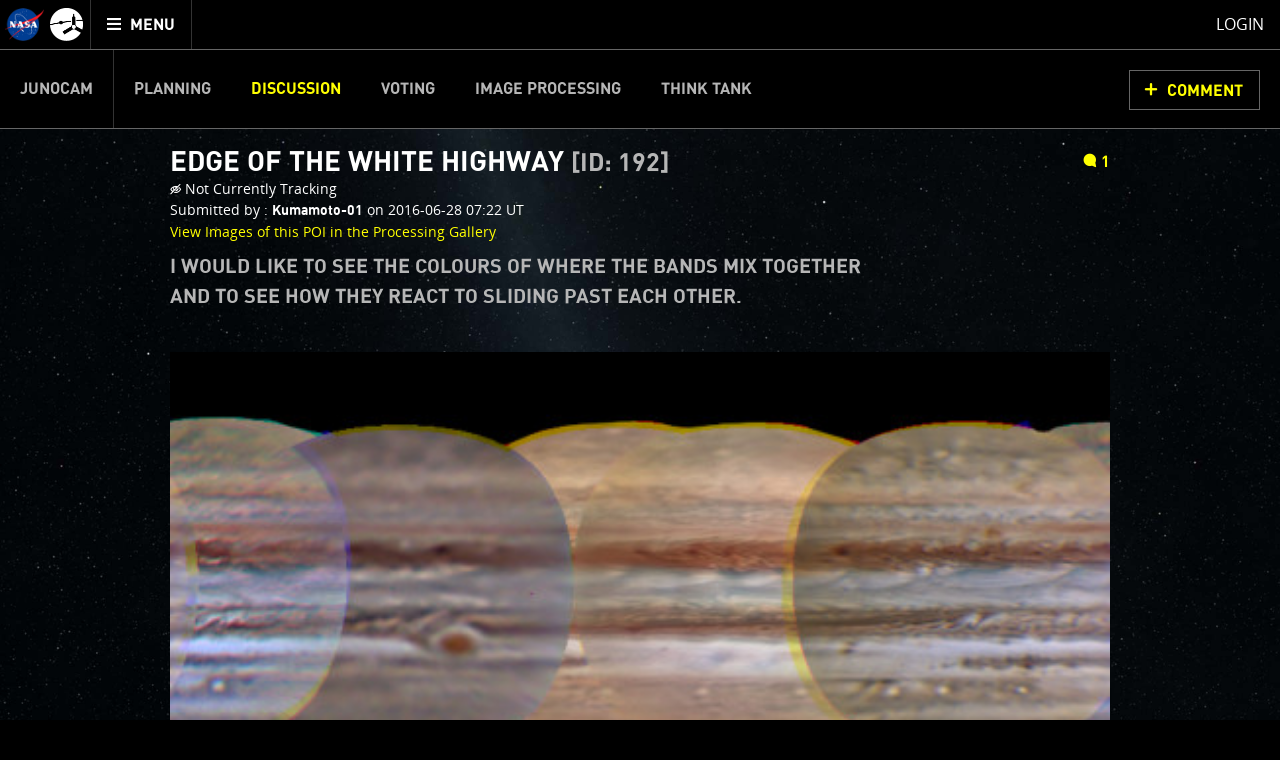

--- FILE ---
content_type: text/html;charset=utf-8
request_url: https://www.missionjuno.swri.edu/junocam/discussion?POI=192
body_size: 12360
content:
<!DOCTYPE html>
<html xml:lang="en" lang="en" dir="ltr" >
<head>
	<meta http-equiv="Content-Type" content="text/html; charset=utf-8" />
	<meta http-equiv="x-ua-compatible" content="ie=edge">
	<meta name="viewport" content="width=device-width, initial-scale=1, user-scalable=1"/>

			
	<!-- title & meta -->
	<title>JUNOCAM : EDGE OF THE WHITE HIGHWAY [ID: 192]  - Mission Juno</title>
		<meta property="og:title" content="JUNOCAM : EDGE OF THE WHITE HIGHWAY [ID: 192]  - Mission Juno" />
		<meta itemprop="name" content="JUNOCAM : EDGE OF THE WHITE HIGHWAY [ID: 192]  - Mission Juno" />
		<meta property="og:description" content="I would like to see the colours of where the bands mix together and to see how they react to sliding past each other." />
		<meta itemprop="description" content="I would like to see the colours of where the bands mix together and to see how they react to sliding past each other." />
		<meta name="description" content="I would like to see the colours of where the bands mix together and to see how they react to sliding past each other." />
		<meta property="og:image" content="https://www.missionjuno.swri.edu/pub/n/images/logos/JUNO_SOCIAL_ICON-01.png" />
		<meta itemprop="image" content="https://www.missionjuno.swri.edu/pub/n/images/logos/JUNO_SOCIAL_ICON-01.png" />
		<meta property="og:url" content="https://www.missionjuno.swri.edu/junocam/discussion" />
		<meta property="og:site_name" content="Mission Juno" />
		


	<!-- <link rel="canonical" href="https://www.missionjuno.swri.edu/junocam/discussion" /> -->

	<!-- links -->
		<link rel="stylesheet" href="https://d2xkkdgjnsfvb0.cloudfront.net/pub/n/css/style.min.css?ts=1751568826" media="all" />
	
	<!-- icons -->
		<link rel="apple-touch-icon" sizes="57x57" href="https://d2xkkdgjnsfvb0.cloudfront.net/pub/n/images/icons/favicons/apple-touch-icon-57x57.png?ts=1751568826">
		<link rel="apple-touch-icon" sizes="60x60" href="https://d2xkkdgjnsfvb0.cloudfront.net/pub/n/images/icons/favicons/apple-touch-icon-60x60.png?ts=1751568826">
		<link rel="apple-touch-icon" sizes="72x72" href="https://d2xkkdgjnsfvb0.cloudfront.net/pub/n/images/icons/favicons/apple-touch-icon-72x72.png?ts=1751568826">
		<link rel="apple-touch-icon" sizes="76x76" href="https://d2xkkdgjnsfvb0.cloudfront.net/pub/n/images/icons/favicons/apple-touch-icon-76x76.png?ts=1751568826">
		<link rel="apple-touch-icon" sizes="114x114" href="https://d2xkkdgjnsfvb0.cloudfront.net/pub/n/images/icons/favicons/apple-touch-icon-114x114.png?ts=1751568826">
		<link rel="apple-touch-icon" sizes="120x120" href="https://d2xkkdgjnsfvb0.cloudfront.net/pub/n/images/icons/favicons/apple-touch-icon-120x120.png?ts=1751568826">
		<link rel="apple-touch-icon" sizes="144x144" href="https://d2xkkdgjnsfvb0.cloudfront.net/pub/n/images/icons/favicons/apple-touch-icon-144x144.png?ts=1751568826">
		<link rel="apple-touch-icon" sizes="152x152" href="https://d2xkkdgjnsfvb0.cloudfront.net/pub/n/images/icons/favicons/apple-touch-icon-152x152.png?ts=1751568826">
		<link rel="apple-touch-icon" sizes="180x180" href="https://d2xkkdgjnsfvb0.cloudfront.net/pub/n/images/icons/favicons/apple-touch-icon-180x180.png?ts=1751568826">
		<link rel="icon" type="image/png" href="https://d2xkkdgjnsfvb0.cloudfront.net/pub/n/images/icons/favicons/favicon-32x32.png?ts=1751568826" sizes="32x32">
		<link rel="icon" type="image/png" href="https://d2xkkdgjnsfvb0.cloudfront.net/pub/n/images/icons/favicons/favicon-194x194.png?ts=1751568826" sizes="194x194">
		<link rel="icon" type="image/png" href="https://d2xkkdgjnsfvb0.cloudfront.net/pub/n/images/icons/favicons/favicon-96x96.png?ts=1751568826" sizes="96x96">
		<link rel="icon" type="image/png" href="https://d2xkkdgjnsfvb0.cloudfront.net/pub/n/images/icons/favicons/android-chrome-192x192.png?ts=1751568826" sizes="192x192">
		<link rel="icon" type="image/png" href="https://d2xkkdgjnsfvb0.cloudfront.net/pub/n/images/icons/favicons/favicon-16x16.png?ts=1751568826" sizes="16x16">
		<link rel="manifest" href="https://d2xkkdgjnsfvb0.cloudfront.net/pub/n/images/icons/favicons/manifest.json?ts=1751568826">
		<link rel="shortcut icon" href="https://d2xkkdgjnsfvb0.cloudfront.net/pub/n/images/icons/favicons/favicon.ico?ts=1751568826">
		<meta name="msapplication-TileColor" content="#143c77">
		<meta name="msapplication-TileImage" content="https://d2xkkdgjnsfvb0.cloudfront.net/pub/n/images/icons/favicons/mstile-144x144.png?ts=1751568826">
		<meta name="msapplication-config" content="https://d2xkkdgjnsfvb0.cloudfront.net/pub/n/images/icons/favicons/browserconfig.xml?ts=1751568826">
		<meta name="theme-color" content="#ffffff">

	<!-- prefetching -->
		<link rel="preconnect" href="www.missionjuno.swri.edu">
		<link rel="preconnect" href="d2xkkdgjnsfvb0.cloudfront.net">
		<link rel="dns-prefetch" href="//ajax.googleapis.com">
		<link rel="dns-prefetch" href="//google-analytics.com">

	<!-- conditional comments -->
	<!--[if lt IE 9]>
		<script type="text/javascript" id="html5ForOldBrowsers">
			var html5_elements = ["header", "hgroup", "nav", "article", "section", "aside", "footer", "video", "track", "figure", "figcaption", "audio"];
			for(var i in html5_elements) { document.createElement(html5_elements[i]); }
		</script>
	<![endif]-->
	<!--[if lte IE 8]><link rel="stylesheet" href="/pub/n/css/lte-ie8.css?ts=1751568826" media="all" /><![endif]-->
	<!--[if lte IE 7]><link rel="stylesheet" href="/pub/n/css/ie7.css?ts=1751568826" media="all" /><![endif]-->

	<noscript>
		<link rel="stylesheet" href="https://d2xkkdgjnsfvb0.cloudfront.net/css/noscript.css?ts=1751568826" media="all" />
	</noscript>

	<script id="siteJS" type="text/javascript">var Site = {"UserMachine":{"Mobile":false,"Device":"desktop","OS":"mac","Browser":{"UserAgent":"Mozilla\/5.0 (Macintosh; Intel Mac OS X 10_15_7) AppleWebKit\/537.36 (KHTML, like Gecko) Chrome\/131.0.0.0 Safari\/537.36; ClaudeBot\/1.0; +claudebot@anthropic.com)","Name":"chrome","Version":"131","VersionFull":"131.0.0.0"},"ClassString":"os_mac desktop chrome chrome_131 webkit not_mobile "},"Dates":{"Launch":{"id":"Launch","timeStamp":" 8\/5\/2011 4:25:00 pm UTC","default_label":"Time Since Launch","future_label":"Time to Launch","past_label":"Time Since Launch","hide":"","exclude_from_footer":false,"markup_when_past":false},"Arrival":{"id":"Arrival","timeStamp":" 7\/5\/2016 03:18:18 UTC","default_label":"Time Since Arrival","future_label":"Time to Jupiter Arrival","past_label":"Time Since Arrival","hide":"hide","exclude_from_footer":false,"markup_when_past":false},"Jupiter Orbit Insertion":{"id":"Jupiter Orbit Insertion","timeStamp":" 7\/5\/2016 03:18:18 UTC","default_label":"Jupiter Arrival In","future_label":"Jupiter Arrival In","past_label":"Time in Orbit","hide":"hide","exclude_from_footer":true,"markup_when_past":"<div id=\"arrival_banner\"><h1 class=\"centered padV_2 textcenter\">Juno has arrived at Jupiter!<\/h1><\/div>"}},"juno_nav_craft_left":473,"min_width":970,"min_height":550,"HeadMeta":{"Keywords":"Mission Juno, NASA, Jupiter","Title":"JUNOCAM : EDGE OF THE WHITE HIGHWAY [ID: 192]  - Mission Juno\n\t\t","FB_app_id":null,"Type":null,"Site_Name":"Mission Juno","URL":"https:\/\/www.missionjuno.swri.edu\/junocam\/discussion","Description":"I would like to see the colours of where the bands mix together and to see how they react to sliding past each other.","Image":"https:\/\/www.missionjuno.swri.edu\/pub\/n\/images\/logos\/JUNO_SOCIAL_ICON-01.png","meta":{"Keywords":{"props":{"name":"keywords"},"content":null},"FB_id":{"props":{"property":"fb:app_id"},"content":null},"Type":{"props":{"property":"og:type"},"content":null},"Title":{"props":{"property":"og:title","itemprop":"name"},"content":"JUNOCAM : EDGE OF THE WHITE HIGHWAY [ID: 192]  - Mission Juno\n\t\t"},"Desc":{"props":{"property":"og:description","itemprop":"description","name":"description"},"content":"I would like to see the colours of where the bands mix together and to see how they react to sliding past each other."},"Img":{"props":{"property":"og:image","itemprop":"image"},"content":"https:\/\/www.missionjuno.swri.edu\/pub\/n\/images\/logos\/JUNO_SOCIAL_ICON-01.png"},"URL":{"props":{"property":"og:url"},"content":"https:\/\/www.missionjuno.swri.edu\/junocam\/discussion"},"Site_Name":{"props":{"property":"og:site_name"},"content":"Mission Juno"}}}};</script>



</head>
<body>

	<!-- mtime : 1751568826 -->

	<div id="groowm_content" class="juno os_mac desktop chrome chrome_131 webkit not_mobile  junocam junocam_discussion individual  "
		data-pagetype="JunocamDiscussion" data-pagepath="/junocam/discussion?POI=192">

		<!-- main nav -->
		<nav id="main_header" role="navigation" aria-label="main navigation">

			<ul role="menubar">

				<li id="main_nav_bar" role="none">
					<a id="skip_nav" class="showto_focus" href="#main_article" role="menuitem">Skip to content</a>
					<a href="/" class="header_icon_wrap" role="menuitem">
						<span class="header_icon header_logo-nasa"></span>
						<span class="header_icon header_logo-juno"></span>
						<span class="screen_reader_only">Mission Juno home</span>
					</a>
					<button id="menu_toggle" class="buttony"
						aria-haspopup="true" aria-expanded="false" aria-controls="main_nav" role="menuitem"
						type="button">
						<span class="screen_reader_only">Toggle </span>
						<span class="data_icon" role="presentation"></span>
						<span>MENU</span>
					</button>
				</li>

				<li id="main_nav_wrap" class="nav_wrap" role="none">
					<div id="main_nav_wrap_inner" class="nav_wrap_inner">
						<div id="main_nav" class="nav is_junocam" aria-hidden="true">

							<div class="tier_1">

																			<a id="home_link"  href="/" role="menuitem">Mission Juno Home</a>
																																					<div class="main_nav_kids_wrap junocam_link_kids_wrap" role="menu">
											<a id="junocam_link"  href="/junocam/" role="menuitem" aria-haspopup="true">Junocam</a>
											<button class="main_nav_toggle" aria-label="toggle Junocam subpages"></button>
											<ul role="menu" aria-label="Junocam subpages">

												<li id="junocamplanning_link" role="none">
													<a  href="/junocam/planning/" role="menuitem">Planning</a>
												</li>


												<li id="junocamdiscussion_link" role="none">
													<a class="active" aria-current="page" href="/junocam/discussion/" role="menuitem">Discussion</a>
												</li>


												<li id="junocamvoting_link" role="none">
													<a  href="/junocam/voting/" role="menuitem">Voting</a>
												</li>


												<li id="junocamprocessing_link" role="none">
													<a  href="/junocam/processing/" role="menuitem">Image Processing</a>
												</li>


												<li id="junocamthinktank_link" role="none">
													<a  href="/junocam/think-tank/" role="menuitem">Think Tank</a>
												</li>

											</ul>
										</div>


								<div id="story_nav_wrap" class="main_nav_kids_wrap ">
									<a id="the_story_link" href="/origin/" role="menuitem" aria-haspopup="true">The Story</a>
									<button id="story_nav_toggle" class="main_nav_toggle" aria-label="toggle chapters"></button>
									<ul role="menu" aria-label="Mission Chapters">

										<li id="Origin_link_wrap" role="none">
											<a  href="/origin/" role="menuitem">Origin</a>
										</li>


										<li id="OurSolarSystem_link_wrap" role="none">
											<a  href="/our-solar-system/" role="menuitem">Our Solar System</a>
										</li>


										<li id="Mission_link_wrap" role="none">
											<a  href="/mission/" role="menuitem">Mission</a>
										</li>


										<li id="Spacecraft_link_wrap" role="none">
											<a  href="/spacecraft/" role="menuitem">Spacecraft</a>
										</li>


										<li id="PreLaunch_link_wrap" role="none">
											<a  href="/pre-launch/" role="menuitem">Pre-Launch</a>
										</li>


										<li id="Launch_link_wrap" role="none">
											<a  href="/launch/" role="menuitem">Launch</a>
										</li>


										<li id="DeployTheCraft_link_wrap" role="none">
											<a  href="/deploy-the-craft/" role="menuitem">Deploy The Craft</a>
										</li>


										<li id="EarthFlyby_link_wrap" role="none">
											<a  href="/earth-flyby/" role="menuitem">Earth Flyby</a>
										</li>


										<li id="Orbit_link_wrap" role="none">
											<a  href="/orbit/" role="menuitem">Orbit</a>
										</li>


										<li id="JupiterMainMission_link_wrap" role="none">
											<a  href="/jupiter/" role="menuitem">Jupiter Main Mission</a>
										</li>


										<li id="JupiterExtendedMission_link_wrap" role="none">
											<a  href="/extended-mission/" role="menuitem">Jupiter Extended Mission</a>
										</li>

									</ul>
								</div>


									<a id="sciencefindings_link"  href="/science-findings/" role="menuitem">Science Findings</a>
									<a id="mediagallery_link"  href="/media-gallery/" role="menuitem">Media Gallery</a>
									<a id="why_link"  href="/why/" role="menuitem">Why with Nye</a>
									<a id="news_link"  href="/news/" role="menuitem">News</a>
									<a id="theteam_link"  href="/the-team/" role="menuitem">The Team</a>
							</div>

							<div class="tier_2">
								<a id="footer_missionperijoves_link"  href="/mission-perijoves" role="menuitem">Mission Perijoves<span class="callout">New!</span></a>
								<a id="footer_plannedobservations_link"  href="/planned-observations" role="menuitem">Planned Observations</a>
								<a id="footer_legacy_link"  href="/legacy/" role="menuitem">Legacy</a>
								<a id="footer_contact_link"  href="/contact" role="menuitem">Contact</a>
								<a id="footer_httpswwwnasagovabouthighlightshpprivacyhtml_link"  href="https://www.nasa.gov/about/highlights/HP_Privacy.html" role="menuitem">Legal</a>
								<a id="footer_sitemap_link"  href="/sitemap/" role="menuitem">Site Map</a>
							</div>

						</div>
					</div>
				</li> <!-- main_nav_wrap -->

								<li id="profile_wrap" role="none">
						<a class="modal_form_trigger white" href="/login?redirect%253D%252Fjunocam%252Fdiscussion="
							data-modaltype="url" role="menuitem">Login</a>
									</li>

			</ul>

			<div id="nav_curtain" class="hide_from_no_js" role="presentation"></div>

		</nav>

		<main id="main_article" role="main" tabindex="0" aria-label="page content">

			<!-- warnings and whatnot -->
			<noscript>
				<div id="noscript_message_wrap" style="display:none;">For the best experience, please enable Javascript.</div>
			</noscript>

			<div id="old_browsers_wrap" class="browser_warning" style="display:none;">
				Looks like you're using an older browser. For the best experience possible, please upgrade your browser or download a modern browser.
			</div>

			<!-- page content -->
			<div class="content clear_me fullH">
				

	<nav class="nav_banner junocam_nav_wrap" role="navigation" aria-label="Junocam Sections Navigation">
			<a id="skip_nav-junocam" class="showto_focus" href="#junocam_content">Skip Junocam Sections Navigation</a>
			<ul id="junocam_nav" class="inline_to_dropdown" role="menubar"><li class=" " role="none">
					<a class="" href="/junocam" role="menuitem" >Junocam</a></li><li class=" " role="none">
					<a class="" href="/junocam/planning" role="menuitem" >Planning</a></li><li class="active " role="none">
					<a class="" href="/junocam/discussion" role="menuitem" aria-current="section">Discussion</a></li><li class=" " role="none">
					<a class="" href="/junocam/voting" role="menuitem" >Voting</a></li><li class=" " role="none">
					<a class="" href="/junocam/processing" role="menuitem" >Image Processing</a></li><li class=" " role="none">
					<a class="" href="/junocam/think-tank" role="menuitem" >Think Tank</a></li></ul><a class="buttony cta" href="#comments_list">Comment</a></nav>

	<div id="junocam_content" tabindex="0">

		


		<article id="single_poi_wrap" class="centered clearfix">

			<div class="padV">
				<div class="clearfix padV">
					<div class="left three_quarters stack_full" tabindex="0">
						<h1 class="smaller">Edge of the White Highway <small class="grey inlineblock">[ID: 192]</small></h1>
						<div class="clearfix small">
							<div class="fake_p">
															<span class="data_icon junoicon-eye-blocked"></span> Not Currently Tracking
							</div>
							<div class="fake_p">
								<span class="inlineblock stack_full">Submitted by : </span> <strong class="inlineblock">Kumamoto-01</strong> <span class="inlineblock">on 2016-06-28 07:22 UT</span>
							</div>
							<div class="fake_p">
								<span class="inlineblock stack_full"><a href="/junocam/processing?pois[]=192">View Images of this POI in the Processing Gallery</a></span>
							</div>
						</div>
						<h2 class="fake_h3 grey padT">
							<p>I would like to see the colours of where the bands mix together and to see how they react to sliding past each other.</p>
						</h2>
					</div>
					<div class="right quarter stack_full textright">
												<b><a href="#comments_list" class="right" title="click to jump to comments"><span class="data_icon junoicon-comment"></span><span>1</span><span class="screen_reader_only"> comments</span></a></b>
					</div>
				</div>
			</div>

			<section class="poi_form" tabindex="0">

				<div class="marB">
					<!--
						<div class="marB">

							<section class="map_wrap" aria-label="P.O.I. selection map">
								<div class="map_placeholder_wrap" style="background-image: url(https://d2xkkdgjnsfvb0.cloudfront.net/Vault/Thumb?VaultID=55379&amp;Interlaced=1&amp;Mode=R&amp;ResX=480&amp;OutputFormat=jpg&amp;Quality=75&amp;ts=1751568826);padding-top: 50%;" data-aspectPadding="50"></div>
								<figure class="cylindrical_map_selection fancy_cyllindrical_map_wrap hide_from_no_js" data-zoom="100">

	<div class="img_wrap" style="max-width:100%;">
		<div class="_picky" style="padding-top:50%;" data-src-large="https://d2xkkdgjnsfvb0.cloudfront.net/Vault/Thumb?VaultID=55379&amp;Interlaced=1&amp;Mode=R&amp;ResX=480&amp;OutputFormat=jpg&amp;Quality=90&amp;ts=1751568826" data-src-largex2="https://d2xkkdgjnsfvb0.cloudfront.net/Vault/Thumb?VaultID=55379&amp;Interlaced=1&amp;Mode=R&amp;ResX=960&amp;OutputFormat=jpg&amp;Quality=50&amp;ts=1751568826" data-src-small="https://d2xkkdgjnsfvb0.cloudfront.net/Vault/Thumb?VaultID=55379&amp;Interlaced=1&amp;Mode=R&amp;ResX=480&amp;OutputFormat=jpg&amp;Quality=75&amp;ts=1751568826" data-src-smallx2="https://d2xkkdgjnsfvb0.cloudfront.net/Vault/Thumb?VaultID=55379&amp;Interlaced=1&amp;Mode=R&amp;ResX=960&amp;OutputFormat=jpg&amp;Quality=75&amp;ts=1751568826" data-src-default="https://d2xkkdgjnsfvb0.cloudfront.net/Vault/Thumb?VaultID=55379&amp;Interlaced=1&amp;Mode=R&amp;ResX=480&amp;ResY=0&amp;OutputFormat=jpg&amp;Quality=90&amp;ts=1751568826">
			<noscript><img src="https://d2xkkdgjnsfvb0.cloudfront.net/Vault/Thumb?VaultID=55379&amp;Interlaced=1&amp;Mode=R&amp;ResX=480&amp;ResY=0&amp;OutputFormat=jpg&amp;Quality=90&amp;ts=1751568826" alt="Cylindrical Map of Jupiter" /></noscript>
		</div>
	</div>
									<figcaption>
											<div class="exisiting_poi poi_highlight no_pointer" data-coords-id="192" data-title="Edge of the White Highway" data-blurb="I would like to see the colours of where the bands mix together and to see how they react to sliding past each other." data-user="Kumamoto-01" data-date="2016-06-28 07:22 UT" data-thumbnail="/Vault/Thumb?VaultID=4128&amp;Mode=A&amp;PosX=615&amp;PosY=176&amp;Res2X=30&amp;Res2Y=29&amp;ResX=800">
													<input type="hidden" name="coords[192][x1]" value="-10.47" />
													<input type="hidden" name="coords[192][y1]" value="-45.48" />
													<input type="hidden" name="coords[192][x2]" value="189.53" />
													<input type="hidden" name="coords[192][y2]" value="154.52" />
													<span class="reticle"></span>
												</div>
									</figcaption>
								</figure>
							</section>
							<p  tabindex="0">
																	<span class="data_icon junoicon-eye-blocked"></span> Not Currently Tracking
							</p>

						</div>
					-->
					<!-- history scrubber!!!!!! -->
					<div id="map_history_scrubber_wrap">
						<div id="maps_wrap_wrap">
								<div class="map_wrap ">
									<div class="map_placeholder_wrap" style="background-image: url(https://d2xkkdgjnsfvb0.cloudfront.net/Vault/Thumb?VaultID=4128&amp;Interlaced=1&amp;Mode=R&amp;ResX=480&amp;OutputFormat=jpg&amp;Quality=75&amp;ts=1751568826);padding-top: 50%;"></div>
									<figure class="cylindrical_map_selection fancy_cyllindrical_map_wrap" data-zoom="100">

	<div class="img_wrap" style="max-width:100%;">
		<div class="_picky" style="padding-top:50%;" data-src-large="https://d2xkkdgjnsfvb0.cloudfront.net/Vault/Thumb?VaultID=4128&amp;Interlaced=1&amp;Mode=R&amp;ResX=480&amp;OutputFormat=jpg&amp;Quality=90&amp;ts=1751568826" data-src-largex2="https://d2xkkdgjnsfvb0.cloudfront.net/Vault/Thumb?VaultID=4128&amp;Interlaced=1&amp;Mode=R&amp;ResX=960&amp;OutputFormat=jpg&amp;Quality=50&amp;ts=1751568826" data-src-small="https://d2xkkdgjnsfvb0.cloudfront.net/Vault/Thumb?VaultID=4128&amp;Interlaced=1&amp;Mode=R&amp;ResX=480&amp;OutputFormat=jpg&amp;Quality=75&amp;ts=1751568826" data-src-smallx2="https://d2xkkdgjnsfvb0.cloudfront.net/Vault/Thumb?VaultID=4128&amp;Interlaced=1&amp;Mode=R&amp;ResX=960&amp;OutputFormat=jpg&amp;Quality=75&amp;ts=1751568826" data-src-default="https://d2xkkdgjnsfvb0.cloudfront.net/Vault/Thumb?VaultID=4128&amp;Interlaced=1&amp;Mode=R&amp;ResX=480&amp;ResY=0&amp;OutputFormat=jpg&amp;Quality=90&amp;ts=1751568826">
			<noscript><img src="https://d2xkkdgjnsfvb0.cloudfront.net/Vault/Thumb?VaultID=4128&amp;Interlaced=1&amp;Mode=R&amp;ResX=480&amp;ResY=0&amp;OutputFormat=jpg&amp;Quality=90&amp;ts=1751568826" alt="Cylindrical Map of Jupiter" /></noscript>
		</div>
	</div>
										<figcaption>
																								<div class="poi_highlight " data-coords-id="192_14" data-title="Edge of the White Highway" data-blurb="I would like to see the colours of where the bands mix together and to see how they react to sliding past each other." data-user="Kumamoto-01" data-date="2016-06-28 07:22 UT" data-thumbnail="/Vault/Thumb?VaultID=4128&amp;Mode=A&amp;PosX=615&amp;PosY=176&amp;Res2X=30&amp;Res2Y=29&amp;ResX=800" data-latitude="-5.058" data-longitude="45" data-simpletip="-5.058&deg; latitude, 45&deg; longitude">
													<input type="hidden" name="coords[192_14][x1]" value="85.39412" />
													<input type="hidden" name="coords[192_14][y1]" value="48.81" />
													<input type="hidden" name="coords[192_14][x2]" value="89.60588" />
													<input type="hidden" name="coords[192_14][y2]" value="56.81" />
													<span class="reticle"></span>
												</div>
										</figcaption>
									</figure>
									<div class="clearfix"><em class="left padT padH" data-simpletip="Approximate midpoint of data used to create this map.">map : 2016-06-16 UT</em></div>
								</div>
								<div class="map_wrap ">
									<div class="map_placeholder_wrap" style="background-image: url(https://d2xkkdgjnsfvb0.cloudfront.net/Vault/Thumb?VaultID=4270&amp;Interlaced=1&amp;Mode=R&amp;ResX=480&amp;OutputFormat=jpg&amp;Quality=75&amp;ts=1751568826);padding-top: 50%;"></div>
									<figure class="cylindrical_map_selection fancy_cyllindrical_map_wrap" data-zoom="100">

	<div class="img_wrap" style="max-width:100%;">
		<div class="_picky" style="padding-top:50%;" data-src-large="https://d2xkkdgjnsfvb0.cloudfront.net/Vault/Thumb?VaultID=4270&amp;Interlaced=1&amp;Mode=R&amp;ResX=480&amp;OutputFormat=jpg&amp;Quality=90&amp;ts=1751568826" data-src-largex2="https://d2xkkdgjnsfvb0.cloudfront.net/Vault/Thumb?VaultID=4270&amp;Interlaced=1&amp;Mode=R&amp;ResX=960&amp;OutputFormat=jpg&amp;Quality=50&amp;ts=1751568826" data-src-small="https://d2xkkdgjnsfvb0.cloudfront.net/Vault/Thumb?VaultID=4270&amp;Interlaced=1&amp;Mode=R&amp;ResX=480&amp;OutputFormat=jpg&amp;Quality=75&amp;ts=1751568826" data-src-smallx2="https://d2xkkdgjnsfvb0.cloudfront.net/Vault/Thumb?VaultID=4270&amp;Interlaced=1&amp;Mode=R&amp;ResX=960&amp;OutputFormat=jpg&amp;Quality=75&amp;ts=1751568826" data-src-default="https://d2xkkdgjnsfvb0.cloudfront.net/Vault/Thumb?VaultID=4270&amp;Interlaced=1&amp;Mode=R&amp;ResX=480&amp;ResY=0&amp;OutputFormat=jpg&amp;Quality=90&amp;ts=1751568826">
			<noscript><img src="https://d2xkkdgjnsfvb0.cloudfront.net/Vault/Thumb?VaultID=4270&amp;Interlaced=1&amp;Mode=R&amp;ResX=480&amp;ResY=0&amp;OutputFormat=jpg&amp;Quality=90&amp;ts=1751568826" alt="Cylindrical Map of Jupiter" /></noscript>
		</div>
	</div>
										<figcaption>
																								<div class="poi_highlight " data-coords-id="192_15" data-title="Edge of the White Highway" data-blurb="I would like to see the colours of where the bands mix together and to see how they react to sliding past each other." data-user="Kumamoto-01" data-date="2016-06-28 07:22 UT" data-thumbnail="/Vault/Thumb?VaultID=4128&amp;Mode=A&amp;PosX=615&amp;PosY=176&amp;Res2X=30&amp;Res2Y=29&amp;ResX=800" data-latitude="-6.552" data-longitude="37.26" data-simpletip="-6.552&deg; latitude, 37.26&deg; longitude">
													<input type="hidden" name="coords[192_15][x1]" value="87.54412" />
													<input type="hidden" name="coords[192_15][y1]" value="49.64" />
													<input type="hidden" name="coords[192_15][x2]" value="91.75588" />
													<input type="hidden" name="coords[192_15][y2]" value="57.64" />
													<span class="reticle"></span>
												</div>
										</figcaption>
									</figure>
									<div class="clearfix"><em class="left padT padH" data-simpletip="Approximate midpoint of data used to create this map.">map : 2016-07-01 UT</em></div>
								</div>
								<div class="map_wrap ">
									<div class="map_placeholder_wrap" style="background-image: url(https://d2xkkdgjnsfvb0.cloudfront.net/Vault/Thumb?VaultID=4548&amp;Interlaced=1&amp;Mode=R&amp;ResX=480&amp;OutputFormat=jpg&amp;Quality=75&amp;ts=1751568826);padding-top: 50%;"></div>
									<figure class="cylindrical_map_selection fancy_cyllindrical_map_wrap" data-zoom="100">

	<div class="img_wrap" style="max-width:100%;">
		<div class="_picky" style="padding-top:50%;" data-src-large="https://d2xkkdgjnsfvb0.cloudfront.net/Vault/Thumb?VaultID=4548&amp;Interlaced=1&amp;Mode=R&amp;ResX=480&amp;OutputFormat=jpg&amp;Quality=90&amp;ts=1751568826" data-src-largex2="https://d2xkkdgjnsfvb0.cloudfront.net/Vault/Thumb?VaultID=4548&amp;Interlaced=1&amp;Mode=R&amp;ResX=960&amp;OutputFormat=jpg&amp;Quality=50&amp;ts=1751568826" data-src-small="https://d2xkkdgjnsfvb0.cloudfront.net/Vault/Thumb?VaultID=4548&amp;Interlaced=1&amp;Mode=R&amp;ResX=480&amp;OutputFormat=jpg&amp;Quality=75&amp;ts=1751568826" data-src-smallx2="https://d2xkkdgjnsfvb0.cloudfront.net/Vault/Thumb?VaultID=4548&amp;Interlaced=1&amp;Mode=R&amp;ResX=960&amp;OutputFormat=jpg&amp;Quality=75&amp;ts=1751568826" data-src-default="https://d2xkkdgjnsfvb0.cloudfront.net/Vault/Thumb?VaultID=4548&amp;Interlaced=1&amp;Mode=R&amp;ResX=480&amp;ResY=0&amp;OutputFormat=jpg&amp;Quality=90&amp;ts=1751568826">
			<noscript><img src="https://d2xkkdgjnsfvb0.cloudfront.net/Vault/Thumb?VaultID=4548&amp;Interlaced=1&amp;Mode=R&amp;ResX=480&amp;ResY=0&amp;OutputFormat=jpg&amp;Quality=90&amp;ts=1751568826" alt="Cylindrical Map of Jupiter" /></noscript>
		</div>
	</div>
										<figcaption>
																								<div class="poi_highlight " data-coords-id="192_16" data-title="Edge of the White Highway" data-blurb="I would like to see the colours of where the bands mix together and to see how they react to sliding past each other." data-user="Kumamoto-01" data-date="2016-06-28 07:22 UT" data-thumbnail="/Vault/Thumb?VaultID=4128&amp;Mode=A&amp;PosX=615&amp;PosY=176&amp;Res2X=30&amp;Res2Y=29&amp;ResX=800" data-latitude="-6.552" data-longitude="37.26" data-simpletip="-6.552&deg; latitude, 37.26&deg; longitude">
													<input type="hidden" name="coords[192_16][x1]" value="87.54412" />
													<input type="hidden" name="coords[192_16][y1]" value="49.64" />
													<input type="hidden" name="coords[192_16][x2]" value="91.75588" />
													<input type="hidden" name="coords[192_16][y2]" value="57.64" />
													<span class="reticle"></span>
												</div>
										</figcaption>
									</figure>
									<div class="clearfix"><em class="left padT padH" data-simpletip="Approximate midpoint of data used to create this map.">map : 2016-07-21 UT</em></div>
								</div>
								<div class="map_wrap ">
									<div class="map_placeholder_wrap" style="background-image: url(https://d2xkkdgjnsfvb0.cloudfront.net/Vault/Thumb?VaultID=5369&amp;Interlaced=1&amp;Mode=R&amp;ResX=480&amp;OutputFormat=jpg&amp;Quality=75&amp;ts=1751568826);padding-top: 50%;"></div>
									<figure class="cylindrical_map_selection fancy_cyllindrical_map_wrap" data-zoom="100">

	<div class="img_wrap" style="max-width:100%;">
		<div class="_picky" style="padding-top:50%;" data-src-large="https://d2xkkdgjnsfvb0.cloudfront.net/Vault/Thumb?VaultID=5369&amp;Interlaced=1&amp;Mode=R&amp;ResX=480&amp;OutputFormat=jpg&amp;Quality=90&amp;ts=1751568826" data-src-largex2="https://d2xkkdgjnsfvb0.cloudfront.net/Vault/Thumb?VaultID=5369&amp;Interlaced=1&amp;Mode=R&amp;ResX=960&amp;OutputFormat=jpg&amp;Quality=50&amp;ts=1751568826" data-src-small="https://d2xkkdgjnsfvb0.cloudfront.net/Vault/Thumb?VaultID=5369&amp;Interlaced=1&amp;Mode=R&amp;ResX=480&amp;OutputFormat=jpg&amp;Quality=75&amp;ts=1751568826" data-src-smallx2="https://d2xkkdgjnsfvb0.cloudfront.net/Vault/Thumb?VaultID=5369&amp;Interlaced=1&amp;Mode=R&amp;ResX=960&amp;OutputFormat=jpg&amp;Quality=75&amp;ts=1751568826" data-src-default="https://d2xkkdgjnsfvb0.cloudfront.net/Vault/Thumb?VaultID=5369&amp;Interlaced=1&amp;Mode=R&amp;ResX=480&amp;ResY=0&amp;OutputFormat=jpg&amp;Quality=90&amp;ts=1751568826">
			<noscript><img src="https://d2xkkdgjnsfvb0.cloudfront.net/Vault/Thumb?VaultID=5369&amp;Interlaced=1&amp;Mode=R&amp;ResX=480&amp;ResY=0&amp;OutputFormat=jpg&amp;Quality=90&amp;ts=1751568826" alt="Cylindrical Map of Jupiter" /></noscript>
		</div>
	</div>
										<figcaption>
																								<div class="poi_highlight " data-coords-id="192_17" data-title="Edge of the White Highway" data-blurb="I would like to see the colours of where the bands mix together and to see how they react to sliding past each other." data-user="Kumamoto-01" data-date="2016-06-28 07:22 UT" data-thumbnail="/Vault/Thumb?VaultID=4128&amp;Mode=A&amp;PosX=615&amp;PosY=176&amp;Res2X=30&amp;Res2Y=29&amp;ResX=800" data-latitude="-6.552" data-longitude="37.26" data-simpletip="-6.552&deg; latitude, 37.26&deg; longitude">
													<input type="hidden" name="coords[192_17][x1]" value="87.54412" />
													<input type="hidden" name="coords[192_17][y1]" value="49.64" />
													<input type="hidden" name="coords[192_17][x2]" value="91.75588" />
													<input type="hidden" name="coords[192_17][y2]" value="57.64" />
													<span class="reticle"></span>
												</div>
										</figcaption>
									</figure>
									<div class="clearfix"><em class="left padT padH" data-simpletip="Approximate midpoint of data used to create this map.">map : 2016-11-08 UT</em></div>
								</div>
								<div class="map_wrap ">
									<div class="map_placeholder_wrap" style="background-image: url(https://d2xkkdgjnsfvb0.cloudfront.net/Vault/Thumb?VaultID=5917&amp;Interlaced=1&amp;Mode=R&amp;ResX=480&amp;OutputFormat=jpg&amp;Quality=75&amp;ts=1751568826);padding-top: 50%;"></div>
									<figure class="cylindrical_map_selection fancy_cyllindrical_map_wrap" data-zoom="100">

	<div class="img_wrap" style="max-width:100%;">
		<div class="_picky" style="padding-top:50%;" data-src-large="https://d2xkkdgjnsfvb0.cloudfront.net/Vault/Thumb?VaultID=5917&amp;Interlaced=1&amp;Mode=R&amp;ResX=480&amp;OutputFormat=jpg&amp;Quality=90&amp;ts=1751568826" data-src-largex2="https://d2xkkdgjnsfvb0.cloudfront.net/Vault/Thumb?VaultID=5917&amp;Interlaced=1&amp;Mode=R&amp;ResX=960&amp;OutputFormat=jpg&amp;Quality=50&amp;ts=1751568826" data-src-small="https://d2xkkdgjnsfvb0.cloudfront.net/Vault/Thumb?VaultID=5917&amp;Interlaced=1&amp;Mode=R&amp;ResX=480&amp;OutputFormat=jpg&amp;Quality=75&amp;ts=1751568826" data-src-smallx2="https://d2xkkdgjnsfvb0.cloudfront.net/Vault/Thumb?VaultID=5917&amp;Interlaced=1&amp;Mode=R&amp;ResX=960&amp;OutputFormat=jpg&amp;Quality=75&amp;ts=1751568826" data-src-default="https://d2xkkdgjnsfvb0.cloudfront.net/Vault/Thumb?VaultID=5917&amp;Interlaced=1&amp;Mode=R&amp;ResX=480&amp;ResY=0&amp;OutputFormat=jpg&amp;Quality=90&amp;ts=1751568826">
			<noscript><img src="https://d2xkkdgjnsfvb0.cloudfront.net/Vault/Thumb?VaultID=5917&amp;Interlaced=1&amp;Mode=R&amp;ResX=480&amp;ResY=0&amp;OutputFormat=jpg&amp;Quality=90&amp;ts=1751568826" alt="Cylindrical Map of Jupiter" /></noscript>
		</div>
	</div>
										<figcaption>
																								<div class="poi_highlight " data-coords-id="192_18" data-title="Edge of the White Highway" data-blurb="I would like to see the colours of where the bands mix together and to see how they react to sliding past each other." data-user="Kumamoto-01" data-date="2016-06-28 07:22 UT" data-thumbnail="/Vault/Thumb?VaultID=4128&amp;Mode=A&amp;PosX=615&amp;PosY=176&amp;Res2X=30&amp;Res2Y=29&amp;ResX=800" data-latitude="-6.552" data-longitude="37.26" data-simpletip="-6.552&deg; latitude, 37.26&deg; longitude">
													<input type="hidden" name="coords[192_18][x1]" value="87.54412" />
													<input type="hidden" name="coords[192_18][y1]" value="49.64" />
													<input type="hidden" name="coords[192_18][x2]" value="91.75588" />
													<input type="hidden" name="coords[192_18][y2]" value="57.64" />
													<span class="reticle"></span>
												</div>
										</figcaption>
									</figure>
									<div class="clearfix"><em class="left padT padH" data-simpletip="Approximate midpoint of data used to create this map.">map : 2016-12-11 UT</em></div>
								</div>
								<div class="map_wrap ">
									<div class="map_placeholder_wrap" style="background-image: url(https://d2xkkdgjnsfvb0.cloudfront.net/Vault/Thumb?VaultID=6016&amp;Interlaced=1&amp;Mode=R&amp;ResX=480&amp;OutputFormat=jpg&amp;Quality=75&amp;ts=1751568826);padding-top: 50%;"></div>
									<figure class="cylindrical_map_selection fancy_cyllindrical_map_wrap" data-zoom="100">

	<div class="img_wrap" style="max-width:100%;">
		<div class="_picky" style="padding-top:50%;" data-src-large="https://d2xkkdgjnsfvb0.cloudfront.net/Vault/Thumb?VaultID=6016&amp;Interlaced=1&amp;Mode=R&amp;ResX=480&amp;OutputFormat=jpg&amp;Quality=90&amp;ts=1751568826" data-src-largex2="https://d2xkkdgjnsfvb0.cloudfront.net/Vault/Thumb?VaultID=6016&amp;Interlaced=1&amp;Mode=R&amp;ResX=960&amp;OutputFormat=jpg&amp;Quality=50&amp;ts=1751568826" data-src-small="https://d2xkkdgjnsfvb0.cloudfront.net/Vault/Thumb?VaultID=6016&amp;Interlaced=1&amp;Mode=R&amp;ResX=480&amp;OutputFormat=jpg&amp;Quality=75&amp;ts=1751568826" data-src-smallx2="https://d2xkkdgjnsfvb0.cloudfront.net/Vault/Thumb?VaultID=6016&amp;Interlaced=1&amp;Mode=R&amp;ResX=960&amp;OutputFormat=jpg&amp;Quality=75&amp;ts=1751568826" data-src-default="https://d2xkkdgjnsfvb0.cloudfront.net/Vault/Thumb?VaultID=6016&amp;Interlaced=1&amp;Mode=R&amp;ResX=480&amp;ResY=0&amp;OutputFormat=jpg&amp;Quality=90&amp;ts=1751568826">
			<noscript><img src="https://d2xkkdgjnsfvb0.cloudfront.net/Vault/Thumb?VaultID=6016&amp;Interlaced=1&amp;Mode=R&amp;ResX=480&amp;ResY=0&amp;OutputFormat=jpg&amp;Quality=90&amp;ts=1751568826" alt="Cylindrical Map of Jupiter" /></noscript>
		</div>
	</div>
										<figcaption>
																								<div class="poi_highlight " data-coords-id="192_19" data-title="Edge of the White Highway" data-blurb="I would like to see the colours of where the bands mix together and to see how they react to sliding past each other." data-user="Kumamoto-01" data-date="2016-06-28 07:22 UT" data-thumbnail="/Vault/Thumb?VaultID=4128&amp;Mode=A&amp;PosX=615&amp;PosY=176&amp;Res2X=30&amp;Res2Y=29&amp;ResX=800" data-latitude="-6.552" data-longitude="37.26" data-simpletip="-6.552&deg; latitude, 37.26&deg; longitude">
													<input type="hidden" name="coords[192_19][x1]" value="87.54412" />
													<input type="hidden" name="coords[192_19][y1]" value="49.64" />
													<input type="hidden" name="coords[192_19][x2]" value="91.75588" />
													<input type="hidden" name="coords[192_19][y2]" value="57.64" />
													<span class="reticle"></span>
												</div>
										</figcaption>
									</figure>
									<div class="clearfix"><em class="left padT padH" data-simpletip="Approximate midpoint of data used to create this map.">map : 2017-01-04 UT</em></div>
								</div>
								<div class="map_wrap ">
									<div class="map_placeholder_wrap" style="background-image: url(https://d2xkkdgjnsfvb0.cloudfront.net/Vault/Thumb?VaultID=6155&amp;Interlaced=1&amp;Mode=R&amp;ResX=480&amp;OutputFormat=jpg&amp;Quality=75&amp;ts=1751568826);padding-top: 50%;"></div>
									<figure class="cylindrical_map_selection fancy_cyllindrical_map_wrap" data-zoom="100">

	<div class="img_wrap" style="max-width:100%;">
		<div class="_picky" style="padding-top:50%;" data-src-large="https://d2xkkdgjnsfvb0.cloudfront.net/Vault/Thumb?VaultID=6155&amp;Interlaced=1&amp;Mode=R&amp;ResX=480&amp;OutputFormat=jpg&amp;Quality=90&amp;ts=1751568826" data-src-largex2="https://d2xkkdgjnsfvb0.cloudfront.net/Vault/Thumb?VaultID=6155&amp;Interlaced=1&amp;Mode=R&amp;ResX=960&amp;OutputFormat=jpg&amp;Quality=50&amp;ts=1751568826" data-src-small="https://d2xkkdgjnsfvb0.cloudfront.net/Vault/Thumb?VaultID=6155&amp;Interlaced=1&amp;Mode=R&amp;ResX=480&amp;OutputFormat=jpg&amp;Quality=75&amp;ts=1751568826" data-src-smallx2="https://d2xkkdgjnsfvb0.cloudfront.net/Vault/Thumb?VaultID=6155&amp;Interlaced=1&amp;Mode=R&amp;ResX=960&amp;OutputFormat=jpg&amp;Quality=75&amp;ts=1751568826" data-src-default="https://d2xkkdgjnsfvb0.cloudfront.net/Vault/Thumb?VaultID=6155&amp;Interlaced=1&amp;Mode=R&amp;ResX=480&amp;ResY=0&amp;OutputFormat=jpg&amp;Quality=90&amp;ts=1751568826">
			<noscript><img src="https://d2xkkdgjnsfvb0.cloudfront.net/Vault/Thumb?VaultID=6155&amp;Interlaced=1&amp;Mode=R&amp;ResX=480&amp;ResY=0&amp;OutputFormat=jpg&amp;Quality=90&amp;ts=1751568826" alt="Cylindrical Map of Jupiter" /></noscript>
		</div>
	</div>
										<figcaption>
																								<div class="poi_highlight " data-coords-id="192_20" data-title="Edge of the White Highway" data-blurb="I would like to see the colours of where the bands mix together and to see how they react to sliding past each other." data-user="Kumamoto-01" data-date="2016-06-28 07:22 UT" data-thumbnail="/Vault/Thumb?VaultID=4128&amp;Mode=A&amp;PosX=615&amp;PosY=176&amp;Res2X=30&amp;Res2Y=29&amp;ResX=800" data-latitude="-6.552" data-longitude="37.26" data-simpletip="-6.552&deg; latitude, 37.26&deg; longitude">
													<input type="hidden" name="coords[192_20][x1]" value="87.54412" />
													<input type="hidden" name="coords[192_20][y1]" value="49.64" />
													<input type="hidden" name="coords[192_20][x2]" value="91.75588" />
													<input type="hidden" name="coords[192_20][y2]" value="57.64" />
													<span class="reticle"></span>
												</div>
										</figcaption>
									</figure>
									<div class="clearfix"><em class="left padT padH" data-simpletip="Approximate midpoint of data used to create this map.">map : 2017-01-18 UT</em></div>
								</div>
								<div class="map_wrap ">
									<div class="map_placeholder_wrap" style="background-image: url(https://d2xkkdgjnsfvb0.cloudfront.net/Vault/Thumb?VaultID=6934&amp;Interlaced=1&amp;Mode=R&amp;ResX=480&amp;OutputFormat=jpg&amp;Quality=75&amp;ts=1751568826);padding-top: 50%;"></div>
									<figure class="cylindrical_map_selection fancy_cyllindrical_map_wrap" data-zoom="100">

	<div class="img_wrap" style="max-width:100%;">
		<div class="_picky" style="padding-top:50%;" data-src-large="https://d2xkkdgjnsfvb0.cloudfront.net/Vault/Thumb?VaultID=6934&amp;Interlaced=1&amp;Mode=R&amp;ResX=480&amp;OutputFormat=jpg&amp;Quality=90&amp;ts=1751568826" data-src-largex2="https://d2xkkdgjnsfvb0.cloudfront.net/Vault/Thumb?VaultID=6934&amp;Interlaced=1&amp;Mode=R&amp;ResX=960&amp;OutputFormat=jpg&amp;Quality=50&amp;ts=1751568826" data-src-small="https://d2xkkdgjnsfvb0.cloudfront.net/Vault/Thumb?VaultID=6934&amp;Interlaced=1&amp;Mode=R&amp;ResX=480&amp;OutputFormat=jpg&amp;Quality=75&amp;ts=1751568826" data-src-smallx2="https://d2xkkdgjnsfvb0.cloudfront.net/Vault/Thumb?VaultID=6934&amp;Interlaced=1&amp;Mode=R&amp;ResX=960&amp;OutputFormat=jpg&amp;Quality=75&amp;ts=1751568826" data-src-default="https://d2xkkdgjnsfvb0.cloudfront.net/Vault/Thumb?VaultID=6934&amp;Interlaced=1&amp;Mode=R&amp;ResX=480&amp;ResY=0&amp;OutputFormat=jpg&amp;Quality=90&amp;ts=1751568826">
			<noscript><img src="https://d2xkkdgjnsfvb0.cloudfront.net/Vault/Thumb?VaultID=6934&amp;Interlaced=1&amp;Mode=R&amp;ResX=480&amp;ResY=0&amp;OutputFormat=jpg&amp;Quality=90&amp;ts=1751568826" alt="Cylindrical Map of Jupiter" /></noscript>
		</div>
	</div>
										<figcaption>
																								<div class="poi_highlight " data-coords-id="192_21" data-title="Edge of the White Highway" data-blurb="I would like to see the colours of where the bands mix together and to see how they react to sliding past each other." data-user="Kumamoto-01" data-date="2016-06-28 07:22 UT" data-thumbnail="/Vault/Thumb?VaultID=4128&amp;Mode=A&amp;PosX=615&amp;PosY=176&amp;Res2X=30&amp;Res2Y=29&amp;ResX=800" data-latitude="-6.552" data-longitude="37.26" data-simpletip="-6.552&deg; latitude, 37.26&deg; longitude">
													<input type="hidden" name="coords[192_21][x1]" value="87.54412" />
													<input type="hidden" name="coords[192_21][y1]" value="49.64" />
													<input type="hidden" name="coords[192_21][x2]" value="91.75588" />
													<input type="hidden" name="coords[192_21][y2]" value="57.64" />
													<span class="reticle"></span>
												</div>
										</figcaption>
									</figure>
									<div class="clearfix"><em class="left padT padH" data-simpletip="Approximate midpoint of data used to create this map.">map : 2017-02-09 UT</em></div>
								</div>
								<div class="map_wrap ">
									<div class="map_placeholder_wrap" style="background-image: url(https://d2xkkdgjnsfvb0.cloudfront.net/Vault/Thumb?VaultID=7260&amp;Interlaced=1&amp;Mode=R&amp;ResX=480&amp;OutputFormat=jpg&amp;Quality=75&amp;ts=1751568826);padding-top: 50%;"></div>
									<figure class="cylindrical_map_selection fancy_cyllindrical_map_wrap" data-zoom="100">

	<div class="img_wrap" style="max-width:100%;">
		<div class="_picky" style="padding-top:50%;" data-src-large="https://d2xkkdgjnsfvb0.cloudfront.net/Vault/Thumb?VaultID=7260&amp;Interlaced=1&amp;Mode=R&amp;ResX=480&amp;OutputFormat=jpg&amp;Quality=90&amp;ts=1751568826" data-src-largex2="https://d2xkkdgjnsfvb0.cloudfront.net/Vault/Thumb?VaultID=7260&amp;Interlaced=1&amp;Mode=R&amp;ResX=960&amp;OutputFormat=jpg&amp;Quality=50&amp;ts=1751568826" data-src-small="https://d2xkkdgjnsfvb0.cloudfront.net/Vault/Thumb?VaultID=7260&amp;Interlaced=1&amp;Mode=R&amp;ResX=480&amp;OutputFormat=jpg&amp;Quality=75&amp;ts=1751568826" data-src-smallx2="https://d2xkkdgjnsfvb0.cloudfront.net/Vault/Thumb?VaultID=7260&amp;Interlaced=1&amp;Mode=R&amp;ResX=960&amp;OutputFormat=jpg&amp;Quality=75&amp;ts=1751568826" data-src-default="https://d2xkkdgjnsfvb0.cloudfront.net/Vault/Thumb?VaultID=7260&amp;Interlaced=1&amp;Mode=R&amp;ResX=480&amp;ResY=0&amp;OutputFormat=jpg&amp;Quality=90&amp;ts=1751568826">
			<noscript><img src="https://d2xkkdgjnsfvb0.cloudfront.net/Vault/Thumb?VaultID=7260&amp;Interlaced=1&amp;Mode=R&amp;ResX=480&amp;ResY=0&amp;OutputFormat=jpg&amp;Quality=90&amp;ts=1751568826" alt="Cylindrical Map of Jupiter" /></noscript>
		</div>
	</div>
										<figcaption>
																								<div class="poi_highlight " data-coords-id="192_22" data-title="Edge of the White Highway" data-blurb="I would like to see the colours of where the bands mix together and to see how they react to sliding past each other." data-user="Kumamoto-01" data-date="2016-06-28 07:22 UT" data-thumbnail="/Vault/Thumb?VaultID=4128&amp;Mode=A&amp;PosX=615&amp;PosY=176&amp;Res2X=30&amp;Res2Y=29&amp;ResX=800" data-latitude="-6.552" data-longitude="37.26" data-simpletip="-6.552&deg; latitude, 37.26&deg; longitude">
													<input type="hidden" name="coords[192_22][x1]" value="87.54412" />
													<input type="hidden" name="coords[192_22][y1]" value="49.64" />
													<input type="hidden" name="coords[192_22][x2]" value="91.75588" />
													<input type="hidden" name="coords[192_22][y2]" value="57.64" />
													<span class="reticle"></span>
												</div>
										</figcaption>
									</figure>
									<div class="clearfix"><em class="left padT padH" data-simpletip="Approximate midpoint of data used to create this map.">map : 2017-02-28 UT</em></div>
								</div>
								<div class="map_wrap ">
									<div class="map_placeholder_wrap" style="background-image: url(https://d2xkkdgjnsfvb0.cloudfront.net/Vault/Thumb?VaultID=7377&amp;Interlaced=1&amp;Mode=R&amp;ResX=480&amp;OutputFormat=jpg&amp;Quality=75&amp;ts=1751568826);padding-top: 50%;"></div>
									<figure class="cylindrical_map_selection fancy_cyllindrical_map_wrap" data-zoom="100">

	<div class="img_wrap" style="max-width:100%;">
		<div class="_picky" style="padding-top:50%;" data-src-large="https://d2xkkdgjnsfvb0.cloudfront.net/Vault/Thumb?VaultID=7377&amp;Interlaced=1&amp;Mode=R&amp;ResX=480&amp;OutputFormat=jpg&amp;Quality=90&amp;ts=1751568826" data-src-largex2="https://d2xkkdgjnsfvb0.cloudfront.net/Vault/Thumb?VaultID=7377&amp;Interlaced=1&amp;Mode=R&amp;ResX=960&amp;OutputFormat=jpg&amp;Quality=50&amp;ts=1751568826" data-src-small="https://d2xkkdgjnsfvb0.cloudfront.net/Vault/Thumb?VaultID=7377&amp;Interlaced=1&amp;Mode=R&amp;ResX=480&amp;OutputFormat=jpg&amp;Quality=75&amp;ts=1751568826" data-src-smallx2="https://d2xkkdgjnsfvb0.cloudfront.net/Vault/Thumb?VaultID=7377&amp;Interlaced=1&amp;Mode=R&amp;ResX=960&amp;OutputFormat=jpg&amp;Quality=75&amp;ts=1751568826" data-src-default="https://d2xkkdgjnsfvb0.cloudfront.net/Vault/Thumb?VaultID=7377&amp;Interlaced=1&amp;Mode=R&amp;ResX=480&amp;ResY=0&amp;OutputFormat=jpg&amp;Quality=90&amp;ts=1751568826">
			<noscript><img src="https://d2xkkdgjnsfvb0.cloudfront.net/Vault/Thumb?VaultID=7377&amp;Interlaced=1&amp;Mode=R&amp;ResX=480&amp;ResY=0&amp;OutputFormat=jpg&amp;Quality=90&amp;ts=1751568826" alt="Cylindrical Map of Jupiter" /></noscript>
		</div>
	</div>
										<figcaption>
																								<div class="poi_highlight " data-coords-id="192_23" data-title="Edge of the White Highway" data-blurb="I would like to see the colours of where the bands mix together and to see how they react to sliding past each other." data-user="Kumamoto-01" data-date="2016-06-28 07:22 UT" data-thumbnail="/Vault/Thumb?VaultID=4128&amp;Mode=A&amp;PosX=615&amp;PosY=176&amp;Res2X=30&amp;Res2Y=29&amp;ResX=800" data-latitude="-6.552" data-longitude="37.26" data-simpletip="-6.552&deg; latitude, 37.26&deg; longitude">
													<input type="hidden" name="coords[192_23][x1]" value="87.54412" />
													<input type="hidden" name="coords[192_23][y1]" value="49.64" />
													<input type="hidden" name="coords[192_23][x2]" value="91.75588" />
													<input type="hidden" name="coords[192_23][y2]" value="57.64" />
													<span class="reticle"></span>
												</div>
										</figcaption>
									</figure>
									<div class="clearfix"><em class="left padT padH" data-simpletip="Approximate midpoint of data used to create this map.">map : 2017-03-08 UT</em></div>
								</div>
								<div class="map_wrap ">
									<div class="map_placeholder_wrap" style="background-image: url(https://d2xkkdgjnsfvb0.cloudfront.net/Vault/Thumb?VaultID=8255&amp;Interlaced=1&amp;Mode=R&amp;ResX=480&amp;OutputFormat=jpg&amp;Quality=75&amp;ts=1751568826);padding-top: 50%;"></div>
									<figure class="cylindrical_map_selection fancy_cyllindrical_map_wrap" data-zoom="100">

	<div class="img_wrap" style="max-width:100%;">
		<div class="_picky" style="padding-top:50%;" data-src-large="https://d2xkkdgjnsfvb0.cloudfront.net/Vault/Thumb?VaultID=8255&amp;Interlaced=1&amp;Mode=R&amp;ResX=480&amp;OutputFormat=jpg&amp;Quality=90&amp;ts=1751568826" data-src-largex2="https://d2xkkdgjnsfvb0.cloudfront.net/Vault/Thumb?VaultID=8255&amp;Interlaced=1&amp;Mode=R&amp;ResX=960&amp;OutputFormat=jpg&amp;Quality=50&amp;ts=1751568826" data-src-small="https://d2xkkdgjnsfvb0.cloudfront.net/Vault/Thumb?VaultID=8255&amp;Interlaced=1&amp;Mode=R&amp;ResX=480&amp;OutputFormat=jpg&amp;Quality=75&amp;ts=1751568826" data-src-smallx2="https://d2xkkdgjnsfvb0.cloudfront.net/Vault/Thumb?VaultID=8255&amp;Interlaced=1&amp;Mode=R&amp;ResX=960&amp;OutputFormat=jpg&amp;Quality=75&amp;ts=1751568826" data-src-default="https://d2xkkdgjnsfvb0.cloudfront.net/Vault/Thumb?VaultID=8255&amp;Interlaced=1&amp;Mode=R&amp;ResX=480&amp;ResY=0&amp;OutputFormat=jpg&amp;Quality=90&amp;ts=1751568826">
			<noscript><img src="https://d2xkkdgjnsfvb0.cloudfront.net/Vault/Thumb?VaultID=8255&amp;Interlaced=1&amp;Mode=R&amp;ResX=480&amp;ResY=0&amp;OutputFormat=jpg&amp;Quality=90&amp;ts=1751568826" alt="Cylindrical Map of Jupiter" /></noscript>
		</div>
	</div>
										<figcaption>
																								<div class="poi_highlight " data-coords-id="192_24" data-title="Edge of the White Highway" data-blurb="I would like to see the colours of where the bands mix together and to see how they react to sliding past each other." data-user="Kumamoto-01" data-date="2016-06-28 07:22 UT" data-thumbnail="/Vault/Thumb?VaultID=4128&amp;Mode=A&amp;PosX=615&amp;PosY=176&amp;Res2X=30&amp;Res2Y=29&amp;ResX=800" data-latitude="-6.552" data-longitude="37.26" data-simpletip="-6.552&deg; latitude, 37.26&deg; longitude">
													<input type="hidden" name="coords[192_24][x1]" value="87.54412" />
													<input type="hidden" name="coords[192_24][y1]" value="49.64" />
													<input type="hidden" name="coords[192_24][x2]" value="91.75588" />
													<input type="hidden" name="coords[192_24][y2]" value="57.64" />
													<span class="reticle"></span>
												</div>
										</figcaption>
									</figure>
									<div class="clearfix"><em class="left padT padH" data-simpletip="Approximate midpoint of data used to create this map.">map : 2017-04-03 UT</em></div>
								</div>
								<div class="map_wrap ">
									<div class="map_placeholder_wrap" style="background-image: url(https://d2xkkdgjnsfvb0.cloudfront.net/Vault/Thumb?VaultID=8714&amp;Interlaced=1&amp;Mode=R&amp;ResX=480&amp;OutputFormat=jpg&amp;Quality=75&amp;ts=1751568826);padding-top: 50%;"></div>
									<figure class="cylindrical_map_selection fancy_cyllindrical_map_wrap" data-zoom="100">

	<div class="img_wrap" style="max-width:100%;">
		<div class="_picky" style="padding-top:50%;" data-src-large="https://d2xkkdgjnsfvb0.cloudfront.net/Vault/Thumb?VaultID=8714&amp;Interlaced=1&amp;Mode=R&amp;ResX=480&amp;OutputFormat=jpg&amp;Quality=90&amp;ts=1751568826" data-src-largex2="https://d2xkkdgjnsfvb0.cloudfront.net/Vault/Thumb?VaultID=8714&amp;Interlaced=1&amp;Mode=R&amp;ResX=960&amp;OutputFormat=jpg&amp;Quality=50&amp;ts=1751568826" data-src-small="https://d2xkkdgjnsfvb0.cloudfront.net/Vault/Thumb?VaultID=8714&amp;Interlaced=1&amp;Mode=R&amp;ResX=480&amp;OutputFormat=jpg&amp;Quality=75&amp;ts=1751568826" data-src-smallx2="https://d2xkkdgjnsfvb0.cloudfront.net/Vault/Thumb?VaultID=8714&amp;Interlaced=1&amp;Mode=R&amp;ResX=960&amp;OutputFormat=jpg&amp;Quality=75&amp;ts=1751568826" data-src-default="https://d2xkkdgjnsfvb0.cloudfront.net/Vault/Thumb?VaultID=8714&amp;Interlaced=1&amp;Mode=R&amp;ResX=480&amp;ResY=0&amp;OutputFormat=jpg&amp;Quality=90&amp;ts=1751568826">
			<noscript><img src="https://d2xkkdgjnsfvb0.cloudfront.net/Vault/Thumb?VaultID=8714&amp;Interlaced=1&amp;Mode=R&amp;ResX=480&amp;ResY=0&amp;OutputFormat=jpg&amp;Quality=90&amp;ts=1751568826" alt="Cylindrical Map of Jupiter" /></noscript>
		</div>
	</div>
										<figcaption>
																								<div class="poi_highlight " data-coords-id="192_25" data-title="Edge of the White Highway" data-blurb="I would like to see the colours of where the bands mix together and to see how they react to sliding past each other." data-user="Kumamoto-01" data-date="2016-06-28 07:22 UT" data-thumbnail="/Vault/Thumb?VaultID=4128&amp;Mode=A&amp;PosX=615&amp;PosY=176&amp;Res2X=30&amp;Res2Y=29&amp;ResX=800" data-latitude="-6.552" data-longitude="37.26" data-simpletip="-6.552&deg; latitude, 37.26&deg; longitude">
													<input type="hidden" name="coords[192_25][x1]" value="87.54412" />
													<input type="hidden" name="coords[192_25][y1]" value="49.64" />
													<input type="hidden" name="coords[192_25][x2]" value="91.75588" />
													<input type="hidden" name="coords[192_25][y2]" value="57.64" />
													<span class="reticle"></span>
												</div>
										</figcaption>
									</figure>
									<div class="clearfix"><em class="left padT padH" data-simpletip="Approximate midpoint of data used to create this map.">map : 2017-04-26 UT</em></div>
								</div>
								<div class="map_wrap ">
									<div class="map_placeholder_wrap" style="background-image: url(https://d2xkkdgjnsfvb0.cloudfront.net/Vault/Thumb?VaultID=9941&amp;Interlaced=1&amp;Mode=R&amp;ResX=480&amp;OutputFormat=jpg&amp;Quality=75&amp;ts=1751568826);padding-top: 50%;"></div>
									<figure class="cylindrical_map_selection fancy_cyllindrical_map_wrap" data-zoom="100">

	<div class="img_wrap" style="max-width:100%;">
		<div class="_picky" style="padding-top:50%;" data-src-large="https://d2xkkdgjnsfvb0.cloudfront.net/Vault/Thumb?VaultID=9941&amp;Interlaced=1&amp;Mode=R&amp;ResX=480&amp;OutputFormat=jpg&amp;Quality=90&amp;ts=1751568826" data-src-largex2="https://d2xkkdgjnsfvb0.cloudfront.net/Vault/Thumb?VaultID=9941&amp;Interlaced=1&amp;Mode=R&amp;ResX=960&amp;OutputFormat=jpg&amp;Quality=50&amp;ts=1751568826" data-src-small="https://d2xkkdgjnsfvb0.cloudfront.net/Vault/Thumb?VaultID=9941&amp;Interlaced=1&amp;Mode=R&amp;ResX=480&amp;OutputFormat=jpg&amp;Quality=75&amp;ts=1751568826" data-src-smallx2="https://d2xkkdgjnsfvb0.cloudfront.net/Vault/Thumb?VaultID=9941&amp;Interlaced=1&amp;Mode=R&amp;ResX=960&amp;OutputFormat=jpg&amp;Quality=75&amp;ts=1751568826" data-src-default="https://d2xkkdgjnsfvb0.cloudfront.net/Vault/Thumb?VaultID=9941&amp;Interlaced=1&amp;Mode=R&amp;ResX=480&amp;ResY=0&amp;OutputFormat=jpg&amp;Quality=90&amp;ts=1751568826">
			<noscript><img src="https://d2xkkdgjnsfvb0.cloudfront.net/Vault/Thumb?VaultID=9941&amp;Interlaced=1&amp;Mode=R&amp;ResX=480&amp;ResY=0&amp;OutputFormat=jpg&amp;Quality=90&amp;ts=1751568826" alt="Cylindrical Map of Jupiter" /></noscript>
		</div>
	</div>
										<figcaption>
																								<div class="poi_highlight " data-coords-id="192_26" data-title="Edge of the White Highway" data-blurb="I would like to see the colours of where the bands mix together and to see how they react to sliding past each other." data-user="Kumamoto-01" data-date="2016-06-28 07:22 UT" data-thumbnail="/Vault/Thumb?VaultID=4128&amp;Mode=A&amp;PosX=615&amp;PosY=176&amp;Res2X=30&amp;Res2Y=29&amp;ResX=800" data-latitude="-6.552" data-longitude="37.26" data-simpletip="-6.552&deg; latitude, 37.26&deg; longitude">
													<input type="hidden" name="coords[192_26][x1]" value="87.54412" />
													<input type="hidden" name="coords[192_26][y1]" value="49.64" />
													<input type="hidden" name="coords[192_26][x2]" value="91.75588" />
													<input type="hidden" name="coords[192_26][y2]" value="57.64" />
													<span class="reticle"></span>
												</div>
										</figcaption>
									</figure>
									<div class="clearfix"><em class="left padT padH" data-simpletip="Approximate midpoint of data used to create this map.">map : 2017-06-08 UT</em></div>
								</div>
								<div class="map_wrap ">
									<div class="map_placeholder_wrap" style="background-image: url(https://d2xkkdgjnsfvb0.cloudfront.net/Vault/Thumb?VaultID=10080&amp;Interlaced=1&amp;Mode=R&amp;ResX=480&amp;OutputFormat=jpg&amp;Quality=75&amp;ts=1751568826);padding-top: 50%;"></div>
									<figure class="cylindrical_map_selection fancy_cyllindrical_map_wrap" data-zoom="100">

	<div class="img_wrap" style="max-width:100%;">
		<div class="_picky" style="padding-top:50%;" data-src-large="https://d2xkkdgjnsfvb0.cloudfront.net/Vault/Thumb?VaultID=10080&amp;Interlaced=1&amp;Mode=R&amp;ResX=480&amp;OutputFormat=jpg&amp;Quality=90&amp;ts=1751568826" data-src-largex2="https://d2xkkdgjnsfvb0.cloudfront.net/Vault/Thumb?VaultID=10080&amp;Interlaced=1&amp;Mode=R&amp;ResX=960&amp;OutputFormat=jpg&amp;Quality=50&amp;ts=1751568826" data-src-small="https://d2xkkdgjnsfvb0.cloudfront.net/Vault/Thumb?VaultID=10080&amp;Interlaced=1&amp;Mode=R&amp;ResX=480&amp;OutputFormat=jpg&amp;Quality=75&amp;ts=1751568826" data-src-smallx2="https://d2xkkdgjnsfvb0.cloudfront.net/Vault/Thumb?VaultID=10080&amp;Interlaced=1&amp;Mode=R&amp;ResX=960&amp;OutputFormat=jpg&amp;Quality=75&amp;ts=1751568826" data-src-default="https://d2xkkdgjnsfvb0.cloudfront.net/Vault/Thumb?VaultID=10080&amp;Interlaced=1&amp;Mode=R&amp;ResX=480&amp;ResY=0&amp;OutputFormat=jpg&amp;Quality=90&amp;ts=1751568826">
			<noscript><img src="https://d2xkkdgjnsfvb0.cloudfront.net/Vault/Thumb?VaultID=10080&amp;Interlaced=1&amp;Mode=R&amp;ResX=480&amp;ResY=0&amp;OutputFormat=jpg&amp;Quality=90&amp;ts=1751568826" alt="Cylindrical Map of Jupiter" /></noscript>
		</div>
	</div>
										<figcaption>
																								<div class="poi_highlight " data-coords-id="192_27" data-title="Edge of the White Highway" data-blurb="I would like to see the colours of where the bands mix together and to see how they react to sliding past each other." data-user="Kumamoto-01" data-date="2016-06-28 07:22 UT" data-thumbnail="/Vault/Thumb?VaultID=4128&amp;Mode=A&amp;PosX=615&amp;PosY=176&amp;Res2X=30&amp;Res2Y=29&amp;ResX=800" data-latitude="-6.552" data-longitude="37.26" data-simpletip="-6.552&deg; latitude, 37.26&deg; longitude">
													<input type="hidden" name="coords[192_27][x1]" value="87.54412" />
													<input type="hidden" name="coords[192_27][y1]" value="49.64" />
													<input type="hidden" name="coords[192_27][x2]" value="91.75588" />
													<input type="hidden" name="coords[192_27][y2]" value="57.64" />
													<span class="reticle"></span>
												</div>
										</figcaption>
									</figure>
									<div class="clearfix"><em class="left padT padH" data-simpletip="Approximate midpoint of data used to create this map.">map : 2017-06-20 UT</em></div>
								</div>
								<div class="map_wrap ">
									<div class="map_placeholder_wrap" style="background-image: url(https://d2xkkdgjnsfvb0.cloudfront.net/Vault/Thumb?VaultID=11576&amp;Interlaced=1&amp;Mode=R&amp;ResX=480&amp;OutputFormat=jpg&amp;Quality=75&amp;ts=1751568826);padding-top: 50%;"></div>
									<figure class="cylindrical_map_selection fancy_cyllindrical_map_wrap" data-zoom="100">

	<div class="img_wrap" style="max-width:100%;">
		<div class="_picky" style="padding-top:50%;" data-src-large="https://d2xkkdgjnsfvb0.cloudfront.net/Vault/Thumb?VaultID=11576&amp;Interlaced=1&amp;Mode=R&amp;ResX=480&amp;OutputFormat=jpg&amp;Quality=90&amp;ts=1751568826" data-src-largex2="https://d2xkkdgjnsfvb0.cloudfront.net/Vault/Thumb?VaultID=11576&amp;Interlaced=1&amp;Mode=R&amp;ResX=960&amp;OutputFormat=jpg&amp;Quality=50&amp;ts=1751568826" data-src-small="https://d2xkkdgjnsfvb0.cloudfront.net/Vault/Thumb?VaultID=11576&amp;Interlaced=1&amp;Mode=R&amp;ResX=480&amp;OutputFormat=jpg&amp;Quality=75&amp;ts=1751568826" data-src-smallx2="https://d2xkkdgjnsfvb0.cloudfront.net/Vault/Thumb?VaultID=11576&amp;Interlaced=1&amp;Mode=R&amp;ResX=960&amp;OutputFormat=jpg&amp;Quality=75&amp;ts=1751568826" data-src-default="https://d2xkkdgjnsfvb0.cloudfront.net/Vault/Thumb?VaultID=11576&amp;Interlaced=1&amp;Mode=R&amp;ResX=480&amp;ResY=0&amp;OutputFormat=jpg&amp;Quality=90&amp;ts=1751568826">
			<noscript><img src="https://d2xkkdgjnsfvb0.cloudfront.net/Vault/Thumb?VaultID=11576&amp;Interlaced=1&amp;Mode=R&amp;ResX=480&amp;ResY=0&amp;OutputFormat=jpg&amp;Quality=90&amp;ts=1751568826" alt="Cylindrical Map of Jupiter" /></noscript>
		</div>
	</div>
										<figcaption>
																								<div class="poi_highlight " data-coords-id="192_28" data-title="Edge of the White Highway" data-blurb="I would like to see the colours of where the bands mix together and to see how they react to sliding past each other." data-user="Kumamoto-01" data-date="2016-06-28 07:22 UT" data-thumbnail="/Vault/Thumb?VaultID=4128&amp;Mode=A&amp;PosX=615&amp;PosY=176&amp;Res2X=30&amp;Res2Y=29&amp;ResX=800" data-latitude="-6.552" data-longitude="37.26" data-simpletip="-6.552&deg; latitude, 37.26&deg; longitude">
													<input type="hidden" name="coords[192_28][x1]" value="87.54412" />
													<input type="hidden" name="coords[192_28][y1]" value="49.64" />
													<input type="hidden" name="coords[192_28][x2]" value="91.75588" />
													<input type="hidden" name="coords[192_28][y2]" value="57.64" />
													<span class="reticle"></span>
												</div>
										</figcaption>
									</figure>
									<div class="clearfix"><em class="left padT padH" data-simpletip="Approximate midpoint of data used to create this map.">map : 2017-08-11 UT</em></div>
								</div>
								<div class="map_wrap ">
									<div class="map_placeholder_wrap" style="background-image: url(https://d2xkkdgjnsfvb0.cloudfront.net/Vault/Thumb?VaultID=13794&amp;Interlaced=1&amp;Mode=R&amp;ResX=480&amp;OutputFormat=jpg&amp;Quality=75&amp;ts=1751568826);padding-top: 50%;"></div>
									<figure class="cylindrical_map_selection fancy_cyllindrical_map_wrap" data-zoom="100">

	<div class="img_wrap" style="max-width:100%;">
		<div class="_picky" style="padding-top:50%;" data-src-large="https://d2xkkdgjnsfvb0.cloudfront.net/Vault/Thumb?VaultID=13794&amp;Interlaced=1&amp;Mode=R&amp;ResX=480&amp;OutputFormat=jpg&amp;Quality=90&amp;ts=1751568826" data-src-largex2="https://d2xkkdgjnsfvb0.cloudfront.net/Vault/Thumb?VaultID=13794&amp;Interlaced=1&amp;Mode=R&amp;ResX=960&amp;OutputFormat=jpg&amp;Quality=50&amp;ts=1751568826" data-src-small="https://d2xkkdgjnsfvb0.cloudfront.net/Vault/Thumb?VaultID=13794&amp;Interlaced=1&amp;Mode=R&amp;ResX=480&amp;OutputFormat=jpg&amp;Quality=75&amp;ts=1751568826" data-src-smallx2="https://d2xkkdgjnsfvb0.cloudfront.net/Vault/Thumb?VaultID=13794&amp;Interlaced=1&amp;Mode=R&amp;ResX=960&amp;OutputFormat=jpg&amp;Quality=75&amp;ts=1751568826" data-src-default="https://d2xkkdgjnsfvb0.cloudfront.net/Vault/Thumb?VaultID=13794&amp;Interlaced=1&amp;Mode=R&amp;ResX=480&amp;ResY=0&amp;OutputFormat=jpg&amp;Quality=90&amp;ts=1751568826">
			<noscript><img src="https://d2xkkdgjnsfvb0.cloudfront.net/Vault/Thumb?VaultID=13794&amp;Interlaced=1&amp;Mode=R&amp;ResX=480&amp;ResY=0&amp;OutputFormat=jpg&amp;Quality=90&amp;ts=1751568826" alt="Cylindrical Map of Jupiter" /></noscript>
		</div>
	</div>
										<figcaption>
																								<div class="poi_highlight " data-coords-id="192_29" data-title="Edge of the White Highway" data-blurb="I would like to see the colours of where the bands mix together and to see how they react to sliding past each other." data-user="Kumamoto-01" data-date="2016-06-28 07:22 UT" data-thumbnail="/Vault/Thumb?VaultID=4128&amp;Mode=A&amp;PosX=615&amp;PosY=176&amp;Res2X=30&amp;Res2Y=29&amp;ResX=800" data-latitude="-6.552" data-longitude="37.26" data-simpletip="-6.552&deg; latitude, 37.26&deg; longitude">
													<input type="hidden" name="coords[192_29][x1]" value="87.54412" />
													<input type="hidden" name="coords[192_29][y1]" value="49.64" />
													<input type="hidden" name="coords[192_29][x2]" value="91.75588" />
													<input type="hidden" name="coords[192_29][y2]" value="57.64" />
													<span class="reticle"></span>
												</div>
										</figcaption>
									</figure>
									<div class="clearfix"><em class="left padT padH" data-simpletip="Approximate midpoint of data used to create this map.">map : 2018-01-31 UT</em></div>
								</div>
								<div class="map_wrap ">
									<div class="map_placeholder_wrap" style="background-image: url(https://d2xkkdgjnsfvb0.cloudfront.net/Vault/Thumb?VaultID=14455&amp;Interlaced=1&amp;Mode=R&amp;ResX=480&amp;OutputFormat=jpg&amp;Quality=75&amp;ts=1751568826);padding-top: 50%;"></div>
									<figure class="cylindrical_map_selection fancy_cyllindrical_map_wrap" data-zoom="100">

	<div class="img_wrap" style="max-width:100%;">
		<div class="_picky" style="padding-top:50%;" data-src-large="https://d2xkkdgjnsfvb0.cloudfront.net/Vault/Thumb?VaultID=14455&amp;Interlaced=1&amp;Mode=R&amp;ResX=480&amp;OutputFormat=jpg&amp;Quality=90&amp;ts=1751568826" data-src-largex2="https://d2xkkdgjnsfvb0.cloudfront.net/Vault/Thumb?VaultID=14455&amp;Interlaced=1&amp;Mode=R&amp;ResX=960&amp;OutputFormat=jpg&amp;Quality=50&amp;ts=1751568826" data-src-small="https://d2xkkdgjnsfvb0.cloudfront.net/Vault/Thumb?VaultID=14455&amp;Interlaced=1&amp;Mode=R&amp;ResX=480&amp;OutputFormat=jpg&amp;Quality=75&amp;ts=1751568826" data-src-smallx2="https://d2xkkdgjnsfvb0.cloudfront.net/Vault/Thumb?VaultID=14455&amp;Interlaced=1&amp;Mode=R&amp;ResX=960&amp;OutputFormat=jpg&amp;Quality=75&amp;ts=1751568826" data-src-default="https://d2xkkdgjnsfvb0.cloudfront.net/Vault/Thumb?VaultID=14455&amp;Interlaced=1&amp;Mode=R&amp;ResX=480&amp;ResY=0&amp;OutputFormat=jpg&amp;Quality=90&amp;ts=1751568826">
			<noscript><img src="https://d2xkkdgjnsfvb0.cloudfront.net/Vault/Thumb?VaultID=14455&amp;Interlaced=1&amp;Mode=R&amp;ResX=480&amp;ResY=0&amp;OutputFormat=jpg&amp;Quality=90&amp;ts=1751568826" alt="Cylindrical Map of Jupiter" /></noscript>
		</div>
	</div>
										<figcaption>
																								<div class="poi_highlight " data-coords-id="192_30" data-title="Edge of the White Highway" data-blurb="I would like to see the colours of where the bands mix together and to see how they react to sliding past each other." data-user="Kumamoto-01" data-date="2016-06-28 07:22 UT" data-thumbnail="/Vault/Thumb?VaultID=4128&amp;Mode=A&amp;PosX=615&amp;PosY=176&amp;Res2X=30&amp;Res2Y=29&amp;ResX=800" data-latitude="-6.552" data-longitude="37.26" data-simpletip="-6.552&deg; latitude, 37.26&deg; longitude">
													<input type="hidden" name="coords[192_30][x1]" value="87.54412" />
													<input type="hidden" name="coords[192_30][y1]" value="49.64" />
													<input type="hidden" name="coords[192_30][x2]" value="91.75588" />
													<input type="hidden" name="coords[192_30][y2]" value="57.64" />
													<span class="reticle"></span>
												</div>
										</figcaption>
									</figure>
									<div class="clearfix"><em class="left padT padH" data-simpletip="Approximate midpoint of data used to create this map.">map : 2018-02-26 UT</em></div>
								</div>
								<div class="map_wrap ">
									<div class="map_placeholder_wrap" style="background-image: url(https://d2xkkdgjnsfvb0.cloudfront.net/Vault/Thumb?VaultID=14648&amp;Interlaced=1&amp;Mode=R&amp;ResX=480&amp;OutputFormat=jpg&amp;Quality=75&amp;ts=1751568826);padding-top: 50%;"></div>
									<figure class="cylindrical_map_selection fancy_cyllindrical_map_wrap" data-zoom="100">

	<div class="img_wrap" style="max-width:100%;">
		<div class="_picky" style="padding-top:50%;" data-src-large="https://d2xkkdgjnsfvb0.cloudfront.net/Vault/Thumb?VaultID=14648&amp;Interlaced=1&amp;Mode=R&amp;ResX=480&amp;OutputFormat=jpg&amp;Quality=90&amp;ts=1751568826" data-src-largex2="https://d2xkkdgjnsfvb0.cloudfront.net/Vault/Thumb?VaultID=14648&amp;Interlaced=1&amp;Mode=R&amp;ResX=960&amp;OutputFormat=jpg&amp;Quality=50&amp;ts=1751568826" data-src-small="https://d2xkkdgjnsfvb0.cloudfront.net/Vault/Thumb?VaultID=14648&amp;Interlaced=1&amp;Mode=R&amp;ResX=480&amp;OutputFormat=jpg&amp;Quality=75&amp;ts=1751568826" data-src-smallx2="https://d2xkkdgjnsfvb0.cloudfront.net/Vault/Thumb?VaultID=14648&amp;Interlaced=1&amp;Mode=R&amp;ResX=960&amp;OutputFormat=jpg&amp;Quality=75&amp;ts=1751568826" data-src-default="https://d2xkkdgjnsfvb0.cloudfront.net/Vault/Thumb?VaultID=14648&amp;Interlaced=1&amp;Mode=R&amp;ResX=480&amp;ResY=0&amp;OutputFormat=jpg&amp;Quality=90&amp;ts=1751568826">
			<noscript><img src="https://d2xkkdgjnsfvb0.cloudfront.net/Vault/Thumb?VaultID=14648&amp;Interlaced=1&amp;Mode=R&amp;ResX=480&amp;ResY=0&amp;OutputFormat=jpg&amp;Quality=90&amp;ts=1751568826" alt="Cylindrical Map of Jupiter" /></noscript>
		</div>
	</div>
										<figcaption>
																								<div class="poi_highlight " data-coords-id="192_31" data-title="Edge of the White Highway" data-blurb="I would like to see the colours of where the bands mix together and to see how they react to sliding past each other." data-user="Kumamoto-01" data-date="2016-06-28 07:22 UT" data-thumbnail="/Vault/Thumb?VaultID=4128&amp;Mode=A&amp;PosX=615&amp;PosY=176&amp;Res2X=30&amp;Res2Y=29&amp;ResX=800" data-latitude="-6.552" data-longitude="37.26" data-simpletip="-6.552&deg; latitude, 37.26&deg; longitude">
													<input type="hidden" name="coords[192_31][x1]" value="87.54412" />
													<input type="hidden" name="coords[192_31][y1]" value="49.64" />
													<input type="hidden" name="coords[192_31][x2]" value="91.75588" />
													<input type="hidden" name="coords[192_31][y2]" value="57.64" />
													<span class="reticle"></span>
												</div>
										</figcaption>
									</figure>
									<div class="clearfix"><em class="left padT padH" data-simpletip="Approximate midpoint of data used to create this map.">map : 2018-03-15 UT</em></div>
								</div>
								<div class="map_wrap ">
									<div class="map_placeholder_wrap" style="background-image: url(https://d2xkkdgjnsfvb0.cloudfront.net/Vault/Thumb?VaultID=14774&amp;Interlaced=1&amp;Mode=R&amp;ResX=480&amp;OutputFormat=jpg&amp;Quality=75&amp;ts=1751568826);padding-top: 50%;"></div>
									<figure class="cylindrical_map_selection fancy_cyllindrical_map_wrap" data-zoom="100">

	<div class="img_wrap" style="max-width:100%;">
		<div class="_picky" style="padding-top:50%;" data-src-large="https://d2xkkdgjnsfvb0.cloudfront.net/Vault/Thumb?VaultID=14774&amp;Interlaced=1&amp;Mode=R&amp;ResX=480&amp;OutputFormat=jpg&amp;Quality=90&amp;ts=1751568826" data-src-largex2="https://d2xkkdgjnsfvb0.cloudfront.net/Vault/Thumb?VaultID=14774&amp;Interlaced=1&amp;Mode=R&amp;ResX=960&amp;OutputFormat=jpg&amp;Quality=50&amp;ts=1751568826" data-src-small="https://d2xkkdgjnsfvb0.cloudfront.net/Vault/Thumb?VaultID=14774&amp;Interlaced=1&amp;Mode=R&amp;ResX=480&amp;OutputFormat=jpg&amp;Quality=75&amp;ts=1751568826" data-src-smallx2="https://d2xkkdgjnsfvb0.cloudfront.net/Vault/Thumb?VaultID=14774&amp;Interlaced=1&amp;Mode=R&amp;ResX=960&amp;OutputFormat=jpg&amp;Quality=75&amp;ts=1751568826" data-src-default="https://d2xkkdgjnsfvb0.cloudfront.net/Vault/Thumb?VaultID=14774&amp;Interlaced=1&amp;Mode=R&amp;ResX=480&amp;ResY=0&amp;OutputFormat=jpg&amp;Quality=90&amp;ts=1751568826">
			<noscript><img src="https://d2xkkdgjnsfvb0.cloudfront.net/Vault/Thumb?VaultID=14774&amp;Interlaced=1&amp;Mode=R&amp;ResX=480&amp;ResY=0&amp;OutputFormat=jpg&amp;Quality=90&amp;ts=1751568826" alt="Cylindrical Map of Jupiter" /></noscript>
		</div>
	</div>
										<figcaption>
																								<div class="poi_highlight " data-coords-id="192_32" data-title="Edge of the White Highway" data-blurb="I would like to see the colours of where the bands mix together and to see how they react to sliding past each other." data-user="Kumamoto-01" data-date="2016-06-28 07:22 UT" data-thumbnail="/Vault/Thumb?VaultID=4128&amp;Mode=A&amp;PosX=615&amp;PosY=176&amp;Res2X=30&amp;Res2Y=29&amp;ResX=800" data-latitude="-6.552" data-longitude="37.26" data-simpletip="-6.552&deg; latitude, 37.26&deg; longitude">
													<input type="hidden" name="coords[192_32][x1]" value="87.54412" />
													<input type="hidden" name="coords[192_32][y1]" value="49.64" />
													<input type="hidden" name="coords[192_32][x2]" value="91.75588" />
													<input type="hidden" name="coords[192_32][y2]" value="57.64" />
													<span class="reticle"></span>
												</div>
										</figcaption>
									</figure>
									<div class="clearfix"><em class="left padT padH" data-simpletip="Approximate midpoint of data used to create this map.">map : 2018-03-28 UT</em></div>
								</div>
								<div class="map_wrap ">
									<div class="map_placeholder_wrap" style="background-image: url(https://d2xkkdgjnsfvb0.cloudfront.net/Vault/Thumb?VaultID=15305&amp;Interlaced=1&amp;Mode=R&amp;ResX=480&amp;OutputFormat=jpg&amp;Quality=75&amp;ts=1751568826);padding-top: 50%;"></div>
									<figure class="cylindrical_map_selection fancy_cyllindrical_map_wrap" data-zoom="100">

	<div class="img_wrap" style="max-width:100%;">
		<div class="_picky" style="padding-top:50%;" data-src-large="https://d2xkkdgjnsfvb0.cloudfront.net/Vault/Thumb?VaultID=15305&amp;Interlaced=1&amp;Mode=R&amp;ResX=480&amp;OutputFormat=jpg&amp;Quality=90&amp;ts=1751568826" data-src-largex2="https://d2xkkdgjnsfvb0.cloudfront.net/Vault/Thumb?VaultID=15305&amp;Interlaced=1&amp;Mode=R&amp;ResX=960&amp;OutputFormat=jpg&amp;Quality=50&amp;ts=1751568826" data-src-small="https://d2xkkdgjnsfvb0.cloudfront.net/Vault/Thumb?VaultID=15305&amp;Interlaced=1&amp;Mode=R&amp;ResX=480&amp;OutputFormat=jpg&amp;Quality=75&amp;ts=1751568826" data-src-smallx2="https://d2xkkdgjnsfvb0.cloudfront.net/Vault/Thumb?VaultID=15305&amp;Interlaced=1&amp;Mode=R&amp;ResX=960&amp;OutputFormat=jpg&amp;Quality=75&amp;ts=1751568826" data-src-default="https://d2xkkdgjnsfvb0.cloudfront.net/Vault/Thumb?VaultID=15305&amp;Interlaced=1&amp;Mode=R&amp;ResX=480&amp;ResY=0&amp;OutputFormat=jpg&amp;Quality=90&amp;ts=1751568826">
			<noscript><img src="https://d2xkkdgjnsfvb0.cloudfront.net/Vault/Thumb?VaultID=15305&amp;Interlaced=1&amp;Mode=R&amp;ResX=480&amp;ResY=0&amp;OutputFormat=jpg&amp;Quality=90&amp;ts=1751568826" alt="Cylindrical Map of Jupiter" /></noscript>
		</div>
	</div>
										<figcaption>
																								<div class="poi_highlight " data-coords-id="192_33" data-title="Edge of the White Highway" data-blurb="I would like to see the colours of where the bands mix together and to see how they react to sliding past each other." data-user="Kumamoto-01" data-date="2016-06-28 07:22 UT" data-thumbnail="/Vault/Thumb?VaultID=4128&amp;Mode=A&amp;PosX=615&amp;PosY=176&amp;Res2X=30&amp;Res2Y=29&amp;ResX=800" data-latitude="-6.552" data-longitude="37.26" data-simpletip="-6.552&deg; latitude, 37.26&deg; longitude">
													<input type="hidden" name="coords[192_33][x1]" value="87.54412" />
													<input type="hidden" name="coords[192_33][y1]" value="49.64" />
													<input type="hidden" name="coords[192_33][x2]" value="91.75588" />
													<input type="hidden" name="coords[192_33][y2]" value="57.64" />
													<span class="reticle"></span>
												</div>
										</figcaption>
									</figure>
									<div class="clearfix"><em class="left padT padH" data-simpletip="Approximate midpoint of data used to create this map.">map : 2018-04-11 UT</em></div>
								</div>
								<div class="map_wrap ">
									<div class="map_placeholder_wrap" style="background-image: url(https://d2xkkdgjnsfvb0.cloudfront.net/Vault/Thumb?VaultID=15564&amp;Interlaced=1&amp;Mode=R&amp;ResX=480&amp;OutputFormat=jpg&amp;Quality=75&amp;ts=1751568826);padding-top: 50%;"></div>
									<figure class="cylindrical_map_selection fancy_cyllindrical_map_wrap" data-zoom="100">

	<div class="img_wrap" style="max-width:100%;">
		<div class="_picky" style="padding-top:50%;" data-src-large="https://d2xkkdgjnsfvb0.cloudfront.net/Vault/Thumb?VaultID=15564&amp;Interlaced=1&amp;Mode=R&amp;ResX=480&amp;OutputFormat=jpg&amp;Quality=90&amp;ts=1751568826" data-src-largex2="https://d2xkkdgjnsfvb0.cloudfront.net/Vault/Thumb?VaultID=15564&amp;Interlaced=1&amp;Mode=R&amp;ResX=960&amp;OutputFormat=jpg&amp;Quality=50&amp;ts=1751568826" data-src-small="https://d2xkkdgjnsfvb0.cloudfront.net/Vault/Thumb?VaultID=15564&amp;Interlaced=1&amp;Mode=R&amp;ResX=480&amp;OutputFormat=jpg&amp;Quality=75&amp;ts=1751568826" data-src-smallx2="https://d2xkkdgjnsfvb0.cloudfront.net/Vault/Thumb?VaultID=15564&amp;Interlaced=1&amp;Mode=R&amp;ResX=960&amp;OutputFormat=jpg&amp;Quality=75&amp;ts=1751568826" data-src-default="https://d2xkkdgjnsfvb0.cloudfront.net/Vault/Thumb?VaultID=15564&amp;Interlaced=1&amp;Mode=R&amp;ResX=480&amp;ResY=0&amp;OutputFormat=jpg&amp;Quality=90&amp;ts=1751568826">
			<noscript><img src="https://d2xkkdgjnsfvb0.cloudfront.net/Vault/Thumb?VaultID=15564&amp;Interlaced=1&amp;Mode=R&amp;ResX=480&amp;ResY=0&amp;OutputFormat=jpg&amp;Quality=90&amp;ts=1751568826" alt="Cylindrical Map of Jupiter" /></noscript>
		</div>
	</div>
										<figcaption>
																								<div class="poi_highlight " data-coords-id="192_34" data-title="Edge of the White Highway" data-blurb="I would like to see the colours of where the bands mix together and to see how they react to sliding past each other." data-user="Kumamoto-01" data-date="2016-06-28 07:22 UT" data-thumbnail="/Vault/Thumb?VaultID=4128&amp;Mode=A&amp;PosX=615&amp;PosY=176&amp;Res2X=30&amp;Res2Y=29&amp;ResX=800" data-latitude="-6.552" data-longitude="37.26" data-simpletip="-6.552&deg; latitude, 37.26&deg; longitude">
													<input type="hidden" name="coords[192_34][x1]" value="87.54412" />
													<input type="hidden" name="coords[192_34][y1]" value="49.64" />
													<input type="hidden" name="coords[192_34][x2]" value="91.75588" />
													<input type="hidden" name="coords[192_34][y2]" value="57.64" />
													<span class="reticle"></span>
												</div>
										</figcaption>
									</figure>
									<div class="clearfix"><em class="left padT padH" data-simpletip="Approximate midpoint of data used to create this map.">map : 2018-05-04 UT</em></div>
								</div>
								<div class="map_wrap ">
									<div class="map_placeholder_wrap" style="background-image: url(https://d2xkkdgjnsfvb0.cloudfront.net/Vault/Thumb?VaultID=15924&amp;Interlaced=1&amp;Mode=R&amp;ResX=480&amp;OutputFormat=jpg&amp;Quality=75&amp;ts=1751568826);padding-top: 50%;"></div>
									<figure class="cylindrical_map_selection fancy_cyllindrical_map_wrap" data-zoom="100">

	<div class="img_wrap" style="max-width:100%;">
		<div class="_picky" style="padding-top:50%;" data-src-large="https://d2xkkdgjnsfvb0.cloudfront.net/Vault/Thumb?VaultID=15924&amp;Interlaced=1&amp;Mode=R&amp;ResX=480&amp;OutputFormat=jpg&amp;Quality=90&amp;ts=1751568826" data-src-largex2="https://d2xkkdgjnsfvb0.cloudfront.net/Vault/Thumb?VaultID=15924&amp;Interlaced=1&amp;Mode=R&amp;ResX=960&amp;OutputFormat=jpg&amp;Quality=50&amp;ts=1751568826" data-src-small="https://d2xkkdgjnsfvb0.cloudfront.net/Vault/Thumb?VaultID=15924&amp;Interlaced=1&amp;Mode=R&amp;ResX=480&amp;OutputFormat=jpg&amp;Quality=75&amp;ts=1751568826" data-src-smallx2="https://d2xkkdgjnsfvb0.cloudfront.net/Vault/Thumb?VaultID=15924&amp;Interlaced=1&amp;Mode=R&amp;ResX=960&amp;OutputFormat=jpg&amp;Quality=75&amp;ts=1751568826" data-src-default="https://d2xkkdgjnsfvb0.cloudfront.net/Vault/Thumb?VaultID=15924&amp;Interlaced=1&amp;Mode=R&amp;ResX=480&amp;ResY=0&amp;OutputFormat=jpg&amp;Quality=90&amp;ts=1751568826">
			<noscript><img src="https://d2xkkdgjnsfvb0.cloudfront.net/Vault/Thumb?VaultID=15924&amp;Interlaced=1&amp;Mode=R&amp;ResX=480&amp;ResY=0&amp;OutputFormat=jpg&amp;Quality=90&amp;ts=1751568826" alt="Cylindrical Map of Jupiter" /></noscript>
		</div>
	</div>
										<figcaption>
																								<div class="poi_highlight " data-coords-id="192_35" data-title="Edge of the White Highway" data-blurb="I would like to see the colours of where the bands mix together and to see how they react to sliding past each other." data-user="Kumamoto-01" data-date="2016-06-28 07:22 UT" data-thumbnail="/Vault/Thumb?VaultID=4128&amp;Mode=A&amp;PosX=615&amp;PosY=176&amp;Res2X=30&amp;Res2Y=29&amp;ResX=800" data-latitude="-6.552" data-longitude="37.26" data-simpletip="-6.552&deg; latitude, 37.26&deg; longitude">
													<input type="hidden" name="coords[192_35][x1]" value="87.54412" />
													<input type="hidden" name="coords[192_35][y1]" value="49.64" />
													<input type="hidden" name="coords[192_35][x2]" value="91.75588" />
													<input type="hidden" name="coords[192_35][y2]" value="57.64" />
													<span class="reticle"></span>
												</div>
										</figcaption>
									</figure>
									<div class="clearfix"><em class="left padT padH" data-simpletip="Approximate midpoint of data used to create this map.">map : 2018-05-24 UT</em></div>
								</div>
								<div class="map_wrap ">
									<div class="map_placeholder_wrap" style="background-image: url(https://d2xkkdgjnsfvb0.cloudfront.net/Vault/Thumb?VaultID=16562&amp;Interlaced=1&amp;Mode=R&amp;ResX=480&amp;OutputFormat=jpg&amp;Quality=75&amp;ts=1751568826);padding-top: 50%;"></div>
									<figure class="cylindrical_map_selection fancy_cyllindrical_map_wrap" data-zoom="100">

	<div class="img_wrap" style="max-width:100%;">
		<div class="_picky" style="padding-top:50%;" data-src-large="https://d2xkkdgjnsfvb0.cloudfront.net/Vault/Thumb?VaultID=16562&amp;Interlaced=1&amp;Mode=R&amp;ResX=480&amp;OutputFormat=jpg&amp;Quality=90&amp;ts=1751568826" data-src-largex2="https://d2xkkdgjnsfvb0.cloudfront.net/Vault/Thumb?VaultID=16562&amp;Interlaced=1&amp;Mode=R&amp;ResX=960&amp;OutputFormat=jpg&amp;Quality=50&amp;ts=1751568826" data-src-small="https://d2xkkdgjnsfvb0.cloudfront.net/Vault/Thumb?VaultID=16562&amp;Interlaced=1&amp;Mode=R&amp;ResX=480&amp;OutputFormat=jpg&amp;Quality=75&amp;ts=1751568826" data-src-smallx2="https://d2xkkdgjnsfvb0.cloudfront.net/Vault/Thumb?VaultID=16562&amp;Interlaced=1&amp;Mode=R&amp;ResX=960&amp;OutputFormat=jpg&amp;Quality=75&amp;ts=1751568826" data-src-default="https://d2xkkdgjnsfvb0.cloudfront.net/Vault/Thumb?VaultID=16562&amp;Interlaced=1&amp;Mode=R&amp;ResX=480&amp;ResY=0&amp;OutputFormat=jpg&amp;Quality=90&amp;ts=1751568826">
			<noscript><img src="https://d2xkkdgjnsfvb0.cloudfront.net/Vault/Thumb?VaultID=16562&amp;Interlaced=1&amp;Mode=R&amp;ResX=480&amp;ResY=0&amp;OutputFormat=jpg&amp;Quality=90&amp;ts=1751568826" alt="Cylindrical Map of Jupiter" /></noscript>
		</div>
	</div>
										<figcaption>
																								<div class="poi_highlight " data-coords-id="192_36" data-title="Edge of the White Highway" data-blurb="I would like to see the colours of where the bands mix together and to see how they react to sliding past each other." data-user="Kumamoto-01" data-date="2016-06-28 07:22 UT" data-thumbnail="/Vault/Thumb?VaultID=4128&amp;Mode=A&amp;PosX=615&amp;PosY=176&amp;Res2X=30&amp;Res2Y=29&amp;ResX=800" data-latitude="-6.552" data-longitude="37.26" data-simpletip="-6.552&deg; latitude, 37.26&deg; longitude">
													<input type="hidden" name="coords[192_36][x1]" value="87.54412" />
													<input type="hidden" name="coords[192_36][y1]" value="49.64" />
													<input type="hidden" name="coords[192_36][x2]" value="91.75588" />
													<input type="hidden" name="coords[192_36][y2]" value="57.64" />
													<span class="reticle"></span>
												</div>
										</figcaption>
									</figure>
									<div class="clearfix"><em class="left padT padH" data-simpletip="Approximate midpoint of data used to create this map.">map : 2018-06-13 UT</em></div>
								</div>
								<div class="map_wrap ">
									<div class="map_placeholder_wrap" style="background-image: url(https://d2xkkdgjnsfvb0.cloudfront.net/Vault/Thumb?VaultID=16771&amp;Interlaced=1&amp;Mode=R&amp;ResX=480&amp;OutputFormat=jpg&amp;Quality=75&amp;ts=1751568826);padding-top: 50%;"></div>
									<figure class="cylindrical_map_selection fancy_cyllindrical_map_wrap" data-zoom="100">

	<div class="img_wrap" style="max-width:100%;">
		<div class="_picky" style="padding-top:50%;" data-src-large="https://d2xkkdgjnsfvb0.cloudfront.net/Vault/Thumb?VaultID=16771&amp;Interlaced=1&amp;Mode=R&amp;ResX=480&amp;OutputFormat=jpg&amp;Quality=90&amp;ts=1751568826" data-src-largex2="https://d2xkkdgjnsfvb0.cloudfront.net/Vault/Thumb?VaultID=16771&amp;Interlaced=1&amp;Mode=R&amp;ResX=960&amp;OutputFormat=jpg&amp;Quality=50&amp;ts=1751568826" data-src-small="https://d2xkkdgjnsfvb0.cloudfront.net/Vault/Thumb?VaultID=16771&amp;Interlaced=1&amp;Mode=R&amp;ResX=480&amp;OutputFormat=jpg&amp;Quality=75&amp;ts=1751568826" data-src-smallx2="https://d2xkkdgjnsfvb0.cloudfront.net/Vault/Thumb?VaultID=16771&amp;Interlaced=1&amp;Mode=R&amp;ResX=960&amp;OutputFormat=jpg&amp;Quality=75&amp;ts=1751568826" data-src-default="https://d2xkkdgjnsfvb0.cloudfront.net/Vault/Thumb?VaultID=16771&amp;Interlaced=1&amp;Mode=R&amp;ResX=480&amp;ResY=0&amp;OutputFormat=jpg&amp;Quality=90&amp;ts=1751568826">
			<noscript><img src="https://d2xkkdgjnsfvb0.cloudfront.net/Vault/Thumb?VaultID=16771&amp;Interlaced=1&amp;Mode=R&amp;ResX=480&amp;ResY=0&amp;OutputFormat=jpg&amp;Quality=90&amp;ts=1751568826" alt="Cylindrical Map of Jupiter" /></noscript>
		</div>
	</div>
										<figcaption>
																								<div class="poi_highlight " data-coords-id="192_37" data-title="Edge of the White Highway" data-blurb="I would like to see the colours of where the bands mix together and to see how they react to sliding past each other." data-user="Kumamoto-01" data-date="2016-06-28 07:22 UT" data-thumbnail="/Vault/Thumb?VaultID=4128&amp;Mode=A&amp;PosX=615&amp;PosY=176&amp;Res2X=30&amp;Res2Y=29&amp;ResX=800" data-latitude="-6.552" data-longitude="37.26" data-simpletip="-6.552&deg; latitude, 37.26&deg; longitude">
													<input type="hidden" name="coords[192_37][x1]" value="87.54412" />
													<input type="hidden" name="coords[192_37][y1]" value="49.64" />
													<input type="hidden" name="coords[192_37][x2]" value="91.75588" />
													<input type="hidden" name="coords[192_37][y2]" value="57.64" />
													<span class="reticle"></span>
												</div>
										</figcaption>
									</figure>
									<div class="clearfix"><em class="left padT padH" data-simpletip="Approximate midpoint of data used to create this map.">map : 2018-07-01 UT</em></div>
								</div>
								<div class="map_wrap ">
									<div class="map_placeholder_wrap" style="background-image: url(https://d2xkkdgjnsfvb0.cloudfront.net/Vault/Thumb?VaultID=17517&amp;Interlaced=1&amp;Mode=R&amp;ResX=480&amp;OutputFormat=jpg&amp;Quality=75&amp;ts=1751568826);padding-top: 50%;"></div>
									<figure class="cylindrical_map_selection fancy_cyllindrical_map_wrap" data-zoom="100">

	<div class="img_wrap" style="max-width:100%;">
		<div class="_picky" style="padding-top:50%;" data-src-large="https://d2xkkdgjnsfvb0.cloudfront.net/Vault/Thumb?VaultID=17517&amp;Interlaced=1&amp;Mode=R&amp;ResX=480&amp;OutputFormat=jpg&amp;Quality=90&amp;ts=1751568826" data-src-largex2="https://d2xkkdgjnsfvb0.cloudfront.net/Vault/Thumb?VaultID=17517&amp;Interlaced=1&amp;Mode=R&amp;ResX=960&amp;OutputFormat=jpg&amp;Quality=50&amp;ts=1751568826" data-src-small="https://d2xkkdgjnsfvb0.cloudfront.net/Vault/Thumb?VaultID=17517&amp;Interlaced=1&amp;Mode=R&amp;ResX=480&amp;OutputFormat=jpg&amp;Quality=75&amp;ts=1751568826" data-src-smallx2="https://d2xkkdgjnsfvb0.cloudfront.net/Vault/Thumb?VaultID=17517&amp;Interlaced=1&amp;Mode=R&amp;ResX=960&amp;OutputFormat=jpg&amp;Quality=75&amp;ts=1751568826" data-src-default="https://d2xkkdgjnsfvb0.cloudfront.net/Vault/Thumb?VaultID=17517&amp;Interlaced=1&amp;Mode=R&amp;ResX=480&amp;ResY=0&amp;OutputFormat=jpg&amp;Quality=90&amp;ts=1751568826">
			<noscript><img src="https://d2xkkdgjnsfvb0.cloudfront.net/Vault/Thumb?VaultID=17517&amp;Interlaced=1&amp;Mode=R&amp;ResX=480&amp;ResY=0&amp;OutputFormat=jpg&amp;Quality=90&amp;ts=1751568826" alt="Cylindrical Map of Jupiter" /></noscript>
		</div>
	</div>
										<figcaption>
																								<div class="poi_highlight " data-coords-id="192_38" data-title="Edge of the White Highway" data-blurb="I would like to see the colours of where the bands mix together and to see how they react to sliding past each other." data-user="Kumamoto-01" data-date="2016-06-28 07:22 UT" data-thumbnail="/Vault/Thumb?VaultID=4128&amp;Mode=A&amp;PosX=615&amp;PosY=176&amp;Res2X=30&amp;Res2Y=29&amp;ResX=800" data-latitude="-6.552" data-longitude="37.26" data-simpletip="-6.552&deg; latitude, 37.26&deg; longitude">
													<input type="hidden" name="coords[192_38][x1]" value="87.54412" />
													<input type="hidden" name="coords[192_38][y1]" value="49.64" />
													<input type="hidden" name="coords[192_38][x2]" value="91.75588" />
													<input type="hidden" name="coords[192_38][y2]" value="57.64" />
													<span class="reticle"></span>
												</div>
										</figcaption>
									</figure>
									<div class="clearfix"><em class="left padT padH" data-simpletip="Approximate midpoint of data used to create this map.">map : 2018-07-25 UT</em></div>
								</div>
								<div class="map_wrap ">
									<div class="map_placeholder_wrap" style="background-image: url(https://d2xkkdgjnsfvb0.cloudfront.net/Vault/Thumb?VaultID=17904&amp;Interlaced=1&amp;Mode=R&amp;ResX=480&amp;OutputFormat=jpg&amp;Quality=75&amp;ts=1751568826);padding-top: 50%;"></div>
									<figure class="cylindrical_map_selection fancy_cyllindrical_map_wrap" data-zoom="100">

	<div class="img_wrap" style="max-width:100%;">
		<div class="_picky" style="padding-top:50%;" data-src-large="https://d2xkkdgjnsfvb0.cloudfront.net/Vault/Thumb?VaultID=17904&amp;Interlaced=1&amp;Mode=R&amp;ResX=480&amp;OutputFormat=jpg&amp;Quality=90&amp;ts=1751568826" data-src-largex2="https://d2xkkdgjnsfvb0.cloudfront.net/Vault/Thumb?VaultID=17904&amp;Interlaced=1&amp;Mode=R&amp;ResX=960&amp;OutputFormat=jpg&amp;Quality=50&amp;ts=1751568826" data-src-small="https://d2xkkdgjnsfvb0.cloudfront.net/Vault/Thumb?VaultID=17904&amp;Interlaced=1&amp;Mode=R&amp;ResX=480&amp;OutputFormat=jpg&amp;Quality=75&amp;ts=1751568826" data-src-smallx2="https://d2xkkdgjnsfvb0.cloudfront.net/Vault/Thumb?VaultID=17904&amp;Interlaced=1&amp;Mode=R&amp;ResX=960&amp;OutputFormat=jpg&amp;Quality=75&amp;ts=1751568826" data-src-default="https://d2xkkdgjnsfvb0.cloudfront.net/Vault/Thumb?VaultID=17904&amp;Interlaced=1&amp;Mode=R&amp;ResX=480&amp;ResY=0&amp;OutputFormat=jpg&amp;Quality=90&amp;ts=1751568826">
			<noscript><img src="https://d2xkkdgjnsfvb0.cloudfront.net/Vault/Thumb?VaultID=17904&amp;Interlaced=1&amp;Mode=R&amp;ResX=480&amp;ResY=0&amp;OutputFormat=jpg&amp;Quality=90&amp;ts=1751568826" alt="Cylindrical Map of Jupiter" /></noscript>
		</div>
	</div>
										<figcaption>
																								<div class="poi_highlight " data-coords-id="192_39" data-title="Edge of the White Highway" data-blurb="I would like to see the colours of where the bands mix together and to see how they react to sliding past each other." data-user="Kumamoto-01" data-date="2016-06-28 07:22 UT" data-thumbnail="/Vault/Thumb?VaultID=4128&amp;Mode=A&amp;PosX=615&amp;PosY=176&amp;Res2X=30&amp;Res2Y=29&amp;ResX=800" data-latitude="-6.552" data-longitude="37.26" data-simpletip="-6.552&deg; latitude, 37.26&deg; longitude">
													<input type="hidden" name="coords[192_39][x1]" value="87.54412" />
													<input type="hidden" name="coords[192_39][y1]" value="49.64" />
													<input type="hidden" name="coords[192_39][x2]" value="91.75588" />
													<input type="hidden" name="coords[192_39][y2]" value="57.64" />
													<span class="reticle"></span>
												</div>
										</figcaption>
									</figure>
									<div class="clearfix"><em class="left padT padH" data-simpletip="Approximate midpoint of data used to create this map.">map : 2018-08-28 UT</em></div>
								</div>
								<div class="map_wrap ">
									<div class="map_placeholder_wrap" style="background-image: url(https://d2xkkdgjnsfvb0.cloudfront.net/Vault/Thumb?VaultID=19770&amp;Interlaced=1&amp;Mode=R&amp;ResX=480&amp;OutputFormat=jpg&amp;Quality=75&amp;ts=1751568826);padding-top: 50%;"></div>
									<figure class="cylindrical_map_selection fancy_cyllindrical_map_wrap" data-zoom="100">

	<div class="img_wrap" style="max-width:100%;">
		<div class="_picky" style="padding-top:50%;" data-src-large="https://d2xkkdgjnsfvb0.cloudfront.net/Vault/Thumb?VaultID=19770&amp;Interlaced=1&amp;Mode=R&amp;ResX=480&amp;OutputFormat=jpg&amp;Quality=90&amp;ts=1751568826" data-src-largex2="https://d2xkkdgjnsfvb0.cloudfront.net/Vault/Thumb?VaultID=19770&amp;Interlaced=1&amp;Mode=R&amp;ResX=960&amp;OutputFormat=jpg&amp;Quality=50&amp;ts=1751568826" data-src-small="https://d2xkkdgjnsfvb0.cloudfront.net/Vault/Thumb?VaultID=19770&amp;Interlaced=1&amp;Mode=R&amp;ResX=480&amp;OutputFormat=jpg&amp;Quality=75&amp;ts=1751568826" data-src-smallx2="https://d2xkkdgjnsfvb0.cloudfront.net/Vault/Thumb?VaultID=19770&amp;Interlaced=1&amp;Mode=R&amp;ResX=960&amp;OutputFormat=jpg&amp;Quality=75&amp;ts=1751568826" data-src-default="https://d2xkkdgjnsfvb0.cloudfront.net/Vault/Thumb?VaultID=19770&amp;Interlaced=1&amp;Mode=R&amp;ResX=480&amp;ResY=0&amp;OutputFormat=jpg&amp;Quality=90&amp;ts=1751568826">
			<noscript><img src="https://d2xkkdgjnsfvb0.cloudfront.net/Vault/Thumb?VaultID=19770&amp;Interlaced=1&amp;Mode=R&amp;ResX=480&amp;ResY=0&amp;OutputFormat=jpg&amp;Quality=90&amp;ts=1751568826" alt="Cylindrical Map of Jupiter" /></noscript>
		</div>
	</div>
										<figcaption>
																								<div class="poi_highlight " data-coords-id="192_40" data-title="Edge of the White Highway" data-blurb="I would like to see the colours of where the bands mix together and to see how they react to sliding past each other." data-user="Kumamoto-01" data-date="2016-06-28 07:22 UT" data-thumbnail="/Vault/Thumb?VaultID=4128&amp;Mode=A&amp;PosX=615&amp;PosY=176&amp;Res2X=30&amp;Res2Y=29&amp;ResX=800" data-latitude="-6.552" data-longitude="37.26" data-simpletip="-6.552&deg; latitude, 37.26&deg; longitude">
													<input type="hidden" name="coords[192_40][x1]" value="87.54412" />
													<input type="hidden" name="coords[192_40][y1]" value="49.64" />
													<input type="hidden" name="coords[192_40][x2]" value="91.75588" />
													<input type="hidden" name="coords[192_40][y2]" value="57.64" />
													<span class="reticle"></span>
												</div>
										</figcaption>
									</figure>
									<div class="clearfix"><em class="left padT padH" data-simpletip="Approximate midpoint of data used to create this map.">map : 2019-02-11 UT</em></div>
								</div>
								<div class="map_wrap ">
									<div class="map_placeholder_wrap" style="background-image: url(https://d2xkkdgjnsfvb0.cloudfront.net/Vault/Thumb?VaultID=20483&amp;Interlaced=1&amp;Mode=R&amp;ResX=480&amp;OutputFormat=jpg&amp;Quality=75&amp;ts=1751568826);padding-top: 50%;"></div>
									<figure class="cylindrical_map_selection fancy_cyllindrical_map_wrap" data-zoom="100">

	<div class="img_wrap" style="max-width:100%;">
		<div class="_picky" style="padding-top:50%;" data-src-large="https://d2xkkdgjnsfvb0.cloudfront.net/Vault/Thumb?VaultID=20483&amp;Interlaced=1&amp;Mode=R&amp;ResX=480&amp;OutputFormat=jpg&amp;Quality=90&amp;ts=1751568826" data-src-largex2="https://d2xkkdgjnsfvb0.cloudfront.net/Vault/Thumb?VaultID=20483&amp;Interlaced=1&amp;Mode=R&amp;ResX=960&amp;OutputFormat=jpg&amp;Quality=50&amp;ts=1751568826" data-src-small="https://d2xkkdgjnsfvb0.cloudfront.net/Vault/Thumb?VaultID=20483&amp;Interlaced=1&amp;Mode=R&amp;ResX=480&amp;OutputFormat=jpg&amp;Quality=75&amp;ts=1751568826" data-src-smallx2="https://d2xkkdgjnsfvb0.cloudfront.net/Vault/Thumb?VaultID=20483&amp;Interlaced=1&amp;Mode=R&amp;ResX=960&amp;OutputFormat=jpg&amp;Quality=75&amp;ts=1751568826" data-src-default="https://d2xkkdgjnsfvb0.cloudfront.net/Vault/Thumb?VaultID=20483&amp;Interlaced=1&amp;Mode=R&amp;ResX=480&amp;ResY=0&amp;OutputFormat=jpg&amp;Quality=90&amp;ts=1751568826">
			<noscript><img src="https://d2xkkdgjnsfvb0.cloudfront.net/Vault/Thumb?VaultID=20483&amp;Interlaced=1&amp;Mode=R&amp;ResX=480&amp;ResY=0&amp;OutputFormat=jpg&amp;Quality=90&amp;ts=1751568826" alt="Cylindrical Map of Jupiter" /></noscript>
		</div>
	</div>
										<figcaption>
																								<div class="poi_highlight " data-coords-id="192_41" data-title="Edge of the White Highway" data-blurb="I would like to see the colours of where the bands mix together and to see how they react to sliding past each other." data-user="Kumamoto-01" data-date="2016-06-28 07:22 UT" data-thumbnail="/Vault/Thumb?VaultID=4128&amp;Mode=A&amp;PosX=615&amp;PosY=176&amp;Res2X=30&amp;Res2Y=29&amp;ResX=800" data-latitude="-6.552" data-longitude="37.26" data-simpletip="-6.552&deg; latitude, 37.26&deg; longitude">
													<input type="hidden" name="coords[192_41][x1]" value="87.54412" />
													<input type="hidden" name="coords[192_41][y1]" value="49.64" />
													<input type="hidden" name="coords[192_41][x2]" value="91.75588" />
													<input type="hidden" name="coords[192_41][y2]" value="57.64" />
													<span class="reticle"></span>
												</div>
										</figcaption>
									</figure>
									<div class="clearfix"><em class="left padT padH" data-simpletip="Approximate midpoint of data used to create this map.">map : 2019-03-13 UT</em></div>
								</div>
								<div class="map_wrap ">
									<div class="map_placeholder_wrap" style="background-image: url(https://d2xkkdgjnsfvb0.cloudfront.net/Vault/Thumb?VaultID=20789&amp;Interlaced=1&amp;Mode=R&amp;ResX=480&amp;OutputFormat=jpg&amp;Quality=75&amp;ts=1751568826);padding-top: 50%;"></div>
									<figure class="cylindrical_map_selection fancy_cyllindrical_map_wrap" data-zoom="100">

	<div class="img_wrap" style="max-width:100%;">
		<div class="_picky" style="padding-top:50%;" data-src-large="https://d2xkkdgjnsfvb0.cloudfront.net/Vault/Thumb?VaultID=20789&amp;Interlaced=1&amp;Mode=R&amp;ResX=480&amp;OutputFormat=jpg&amp;Quality=90&amp;ts=1751568826" data-src-largex2="https://d2xkkdgjnsfvb0.cloudfront.net/Vault/Thumb?VaultID=20789&amp;Interlaced=1&amp;Mode=R&amp;ResX=960&amp;OutputFormat=jpg&amp;Quality=50&amp;ts=1751568826" data-src-small="https://d2xkkdgjnsfvb0.cloudfront.net/Vault/Thumb?VaultID=20789&amp;Interlaced=1&amp;Mode=R&amp;ResX=480&amp;OutputFormat=jpg&amp;Quality=75&amp;ts=1751568826" data-src-smallx2="https://d2xkkdgjnsfvb0.cloudfront.net/Vault/Thumb?VaultID=20789&amp;Interlaced=1&amp;Mode=R&amp;ResX=960&amp;OutputFormat=jpg&amp;Quality=75&amp;ts=1751568826" data-src-default="https://d2xkkdgjnsfvb0.cloudfront.net/Vault/Thumb?VaultID=20789&amp;Interlaced=1&amp;Mode=R&amp;ResX=480&amp;ResY=0&amp;OutputFormat=jpg&amp;Quality=90&amp;ts=1751568826">
			<noscript><img src="https://d2xkkdgjnsfvb0.cloudfront.net/Vault/Thumb?VaultID=20789&amp;Interlaced=1&amp;Mode=R&amp;ResX=480&amp;ResY=0&amp;OutputFormat=jpg&amp;Quality=90&amp;ts=1751568826" alt="Cylindrical Map of Jupiter" /></noscript>
		</div>
	</div>
										<figcaption>
																								<div class="poi_highlight " data-coords-id="192_42" data-title="Edge of the White Highway" data-blurb="I would like to see the colours of where the bands mix together and to see how they react to sliding past each other." data-user="Kumamoto-01" data-date="2016-06-28 07:22 UT" data-thumbnail="/Vault/Thumb?VaultID=4128&amp;Mode=A&amp;PosX=615&amp;PosY=176&amp;Res2X=30&amp;Res2Y=29&amp;ResX=800" data-latitude="-6.552" data-longitude="37.26" data-simpletip="-6.552&deg; latitude, 37.26&deg; longitude">
													<input type="hidden" name="coords[192_42][x1]" value="87.54412" />
													<input type="hidden" name="coords[192_42][y1]" value="49.64" />
													<input type="hidden" name="coords[192_42][x2]" value="91.75588" />
													<input type="hidden" name="coords[192_42][y2]" value="57.64" />
													<span class="reticle"></span>
												</div>
										</figcaption>
									</figure>
									<div class="clearfix"><em class="left padT padH" data-simpletip="Approximate midpoint of data used to create this map.">map : 2019-04-04 UT</em></div>
								</div>
								<div class="map_wrap ">
									<div class="map_placeholder_wrap" style="background-image: url(https://d2xkkdgjnsfvb0.cloudfront.net/Vault/Thumb?VaultID=21470&amp;Interlaced=1&amp;Mode=R&amp;ResX=480&amp;OutputFormat=jpg&amp;Quality=75&amp;ts=1751568826);padding-top: 50%;"></div>
									<figure class="cylindrical_map_selection fancy_cyllindrical_map_wrap" data-zoom="100">

	<div class="img_wrap" style="max-width:100%;">
		<div class="_picky" style="padding-top:50%;" data-src-large="https://d2xkkdgjnsfvb0.cloudfront.net/Vault/Thumb?VaultID=21470&amp;Interlaced=1&amp;Mode=R&amp;ResX=480&amp;OutputFormat=jpg&amp;Quality=90&amp;ts=1751568826" data-src-largex2="https://d2xkkdgjnsfvb0.cloudfront.net/Vault/Thumb?VaultID=21470&amp;Interlaced=1&amp;Mode=R&amp;ResX=960&amp;OutputFormat=jpg&amp;Quality=50&amp;ts=1751568826" data-src-small="https://d2xkkdgjnsfvb0.cloudfront.net/Vault/Thumb?VaultID=21470&amp;Interlaced=1&amp;Mode=R&amp;ResX=480&amp;OutputFormat=jpg&amp;Quality=75&amp;ts=1751568826" data-src-smallx2="https://d2xkkdgjnsfvb0.cloudfront.net/Vault/Thumb?VaultID=21470&amp;Interlaced=1&amp;Mode=R&amp;ResX=960&amp;OutputFormat=jpg&amp;Quality=75&amp;ts=1751568826" data-src-default="https://d2xkkdgjnsfvb0.cloudfront.net/Vault/Thumb?VaultID=21470&amp;Interlaced=1&amp;Mode=R&amp;ResX=480&amp;ResY=0&amp;OutputFormat=jpg&amp;Quality=90&amp;ts=1751568826">
			<noscript><img src="https://d2xkkdgjnsfvb0.cloudfront.net/Vault/Thumb?VaultID=21470&amp;Interlaced=1&amp;Mode=R&amp;ResX=480&amp;ResY=0&amp;OutputFormat=jpg&amp;Quality=90&amp;ts=1751568826" alt="Cylindrical Map of Jupiter" /></noscript>
		</div>
	</div>
										<figcaption>
																								<div class="poi_highlight " data-coords-id="192_43" data-title="Edge of the White Highway" data-blurb="I would like to see the colours of where the bands mix together and to see how they react to sliding past each other." data-user="Kumamoto-01" data-date="2016-06-28 07:22 UT" data-thumbnail="/Vault/Thumb?VaultID=4128&amp;Mode=A&amp;PosX=615&amp;PosY=176&amp;Res2X=30&amp;Res2Y=29&amp;ResX=800" data-latitude="-6.552" data-longitude="37.26" data-simpletip="-6.552&deg; latitude, 37.26&deg; longitude">
													<input type="hidden" name="coords[192_43][x1]" value="87.54412" />
													<input type="hidden" name="coords[192_43][y1]" value="49.64" />
													<input type="hidden" name="coords[192_43][x2]" value="91.75588" />
													<input type="hidden" name="coords[192_43][y2]" value="57.64" />
													<span class="reticle"></span>
												</div>
										</figcaption>
									</figure>
									<div class="clearfix"><em class="left padT padH" data-simpletip="Approximate midpoint of data used to create this map.">map : 2019-05-20 UT</em></div>
								</div>
								<div class="map_wrap ">
									<div class="map_placeholder_wrap" style="background-image: url(https://d2xkkdgjnsfvb0.cloudfront.net/Vault/Thumb?VaultID=22284&amp;Interlaced=1&amp;Mode=R&amp;ResX=480&amp;OutputFormat=jpg&amp;Quality=75&amp;ts=1751568826);padding-top: 50%;"></div>
									<figure class="cylindrical_map_selection fancy_cyllindrical_map_wrap" data-zoom="100">

	<div class="img_wrap" style="max-width:100%;">
		<div class="_picky" style="padding-top:50%;" data-src-large="https://d2xkkdgjnsfvb0.cloudfront.net/Vault/Thumb?VaultID=22284&amp;Interlaced=1&amp;Mode=R&amp;ResX=480&amp;OutputFormat=jpg&amp;Quality=90&amp;ts=1751568826" data-src-largex2="https://d2xkkdgjnsfvb0.cloudfront.net/Vault/Thumb?VaultID=22284&amp;Interlaced=1&amp;Mode=R&amp;ResX=960&amp;OutputFormat=jpg&amp;Quality=50&amp;ts=1751568826" data-src-small="https://d2xkkdgjnsfvb0.cloudfront.net/Vault/Thumb?VaultID=22284&amp;Interlaced=1&amp;Mode=R&amp;ResX=480&amp;OutputFormat=jpg&amp;Quality=75&amp;ts=1751568826" data-src-smallx2="https://d2xkkdgjnsfvb0.cloudfront.net/Vault/Thumb?VaultID=22284&amp;Interlaced=1&amp;Mode=R&amp;ResX=960&amp;OutputFormat=jpg&amp;Quality=75&amp;ts=1751568826" data-src-default="https://d2xkkdgjnsfvb0.cloudfront.net/Vault/Thumb?VaultID=22284&amp;Interlaced=1&amp;Mode=R&amp;ResX=480&amp;ResY=0&amp;OutputFormat=jpg&amp;Quality=90&amp;ts=1751568826">
			<noscript><img src="https://d2xkkdgjnsfvb0.cloudfront.net/Vault/Thumb?VaultID=22284&amp;Interlaced=1&amp;Mode=R&amp;ResX=480&amp;ResY=0&amp;OutputFormat=jpg&amp;Quality=90&amp;ts=1751568826" alt="Cylindrical Map of Jupiter" /></noscript>
		</div>
	</div>
										<figcaption>
																								<div class="poi_highlight " data-coords-id="192_44" data-title="Edge of the White Highway" data-blurb="I would like to see the colours of where the bands mix together and to see how they react to sliding past each other." data-user="Kumamoto-01" data-date="2016-06-28 07:22 UT" data-thumbnail="/Vault/Thumb?VaultID=4128&amp;Mode=A&amp;PosX=615&amp;PosY=176&amp;Res2X=30&amp;Res2Y=29&amp;ResX=800" data-latitude="-6.552" data-longitude="37.26" data-simpletip="-6.552&deg; latitude, 37.26&deg; longitude">
													<input type="hidden" name="coords[192_44][x1]" value="87.54412" />
													<input type="hidden" name="coords[192_44][y1]" value="49.64" />
													<input type="hidden" name="coords[192_44][x2]" value="91.75588" />
													<input type="hidden" name="coords[192_44][y2]" value="57.64" />
													<span class="reticle"></span>
												</div>
										</figcaption>
									</figure>
									<div class="clearfix"><em class="left padT padH" data-simpletip="Approximate midpoint of data used to create this map.">map : 2019-06-12 UT</em></div>
								</div>
								<div class="map_wrap ">
									<div class="map_placeholder_wrap" style="background-image: url(https://d2xkkdgjnsfvb0.cloudfront.net/Vault/Thumb?VaultID=22511&amp;Interlaced=1&amp;Mode=R&amp;ResX=480&amp;OutputFormat=jpg&amp;Quality=75&amp;ts=1751568826);padding-top: 50%;"></div>
									<figure class="cylindrical_map_selection fancy_cyllindrical_map_wrap" data-zoom="100">

	<div class="img_wrap" style="max-width:100%;">
		<div class="_picky" style="padding-top:50%;" data-src-large="https://d2xkkdgjnsfvb0.cloudfront.net/Vault/Thumb?VaultID=22511&amp;Interlaced=1&amp;Mode=R&amp;ResX=480&amp;OutputFormat=jpg&amp;Quality=90&amp;ts=1751568826" data-src-largex2="https://d2xkkdgjnsfvb0.cloudfront.net/Vault/Thumb?VaultID=22511&amp;Interlaced=1&amp;Mode=R&amp;ResX=960&amp;OutputFormat=jpg&amp;Quality=50&amp;ts=1751568826" data-src-small="https://d2xkkdgjnsfvb0.cloudfront.net/Vault/Thumb?VaultID=22511&amp;Interlaced=1&amp;Mode=R&amp;ResX=480&amp;OutputFormat=jpg&amp;Quality=75&amp;ts=1751568826" data-src-smallx2="https://d2xkkdgjnsfvb0.cloudfront.net/Vault/Thumb?VaultID=22511&amp;Interlaced=1&amp;Mode=R&amp;ResX=960&amp;OutputFormat=jpg&amp;Quality=75&amp;ts=1751568826" data-src-default="https://d2xkkdgjnsfvb0.cloudfront.net/Vault/Thumb?VaultID=22511&amp;Interlaced=1&amp;Mode=R&amp;ResX=480&amp;ResY=0&amp;OutputFormat=jpg&amp;Quality=90&amp;ts=1751568826">
			<noscript><img src="https://d2xkkdgjnsfvb0.cloudfront.net/Vault/Thumb?VaultID=22511&amp;Interlaced=1&amp;Mode=R&amp;ResX=480&amp;ResY=0&amp;OutputFormat=jpg&amp;Quality=90&amp;ts=1751568826" alt="Cylindrical Map of Jupiter" /></noscript>
		</div>
	</div>
										<figcaption>
																								<div class="poi_highlight " data-coords-id="192_45" data-title="Edge of the White Highway" data-blurb="I would like to see the colours of where the bands mix together and to see how they react to sliding past each other." data-user="Kumamoto-01" data-date="2016-06-28 07:22 UT" data-thumbnail="/Vault/Thumb?VaultID=4128&amp;Mode=A&amp;PosX=615&amp;PosY=176&amp;Res2X=30&amp;Res2Y=29&amp;ResX=800" data-latitude="-6.552" data-longitude="37.26" data-simpletip="-6.552&deg; latitude, 37.26&deg; longitude">
													<input type="hidden" name="coords[192_45][x1]" value="87.54412" />
													<input type="hidden" name="coords[192_45][y1]" value="49.64" />
													<input type="hidden" name="coords[192_45][x2]" value="91.75588" />
													<input type="hidden" name="coords[192_45][y2]" value="57.64" />
													<span class="reticle"></span>
												</div>
										</figcaption>
									</figure>
									<div class="clearfix"><em class="left padT padH" data-simpletip="Approximate midpoint of data used to create this map.">map : 2019-06-27 UT</em></div>
								</div>
								<div class="map_wrap ">
									<div class="map_placeholder_wrap" style="background-image: url(https://d2xkkdgjnsfvb0.cloudfront.net/Vault/Thumb?VaultID=22751&amp;Interlaced=1&amp;Mode=R&amp;ResX=480&amp;OutputFormat=jpg&amp;Quality=75&amp;ts=1751568826);padding-top: 50%;"></div>
									<figure class="cylindrical_map_selection fancy_cyllindrical_map_wrap" data-zoom="100">

	<div class="img_wrap" style="max-width:100%;">
		<div class="_picky" style="padding-top:50%;" data-src-large="https://d2xkkdgjnsfvb0.cloudfront.net/Vault/Thumb?VaultID=22751&amp;Interlaced=1&amp;Mode=R&amp;ResX=480&amp;OutputFormat=jpg&amp;Quality=90&amp;ts=1751568826" data-src-largex2="https://d2xkkdgjnsfvb0.cloudfront.net/Vault/Thumb?VaultID=22751&amp;Interlaced=1&amp;Mode=R&amp;ResX=960&amp;OutputFormat=jpg&amp;Quality=50&amp;ts=1751568826" data-src-small="https://d2xkkdgjnsfvb0.cloudfront.net/Vault/Thumb?VaultID=22751&amp;Interlaced=1&amp;Mode=R&amp;ResX=480&amp;OutputFormat=jpg&amp;Quality=75&amp;ts=1751568826" data-src-smallx2="https://d2xkkdgjnsfvb0.cloudfront.net/Vault/Thumb?VaultID=22751&amp;Interlaced=1&amp;Mode=R&amp;ResX=960&amp;OutputFormat=jpg&amp;Quality=75&amp;ts=1751568826" data-src-default="https://d2xkkdgjnsfvb0.cloudfront.net/Vault/Thumb?VaultID=22751&amp;Interlaced=1&amp;Mode=R&amp;ResX=480&amp;ResY=0&amp;OutputFormat=jpg&amp;Quality=90&amp;ts=1751568826">
			<noscript><img src="https://d2xkkdgjnsfvb0.cloudfront.net/Vault/Thumb?VaultID=22751&amp;Interlaced=1&amp;Mode=R&amp;ResX=480&amp;ResY=0&amp;OutputFormat=jpg&amp;Quality=90&amp;ts=1751568826" alt="Cylindrical Map of Jupiter" /></noscript>
		</div>
	</div>
										<figcaption>
																						</figcaption>
									</figure>
									<div class="clearfix"><em class="left padT padH" data-simpletip="Approximate midpoint of data used to create this map.">map : 2019-07-16 UT</em></div>
								</div>
								<div class="map_wrap ">
									<div class="map_placeholder_wrap" style="background-image: url(https://d2xkkdgjnsfvb0.cloudfront.net/Vault/Thumb?VaultID=23657&amp;Interlaced=1&amp;Mode=R&amp;ResX=480&amp;OutputFormat=jpg&amp;Quality=75&amp;ts=1751568826);padding-top: 50%;"></div>
									<figure class="cylindrical_map_selection fancy_cyllindrical_map_wrap" data-zoom="100">

	<div class="img_wrap" style="max-width:100%;">
		<div class="_picky" style="padding-top:50%;" data-src-large="https://d2xkkdgjnsfvb0.cloudfront.net/Vault/Thumb?VaultID=23657&amp;Interlaced=1&amp;Mode=R&amp;ResX=480&amp;OutputFormat=jpg&amp;Quality=90&amp;ts=1751568826" data-src-largex2="https://d2xkkdgjnsfvb0.cloudfront.net/Vault/Thumb?VaultID=23657&amp;Interlaced=1&amp;Mode=R&amp;ResX=960&amp;OutputFormat=jpg&amp;Quality=50&amp;ts=1751568826" data-src-small="https://d2xkkdgjnsfvb0.cloudfront.net/Vault/Thumb?VaultID=23657&amp;Interlaced=1&amp;Mode=R&amp;ResX=480&amp;OutputFormat=jpg&amp;Quality=75&amp;ts=1751568826" data-src-smallx2="https://d2xkkdgjnsfvb0.cloudfront.net/Vault/Thumb?VaultID=23657&amp;Interlaced=1&amp;Mode=R&amp;ResX=960&amp;OutputFormat=jpg&amp;Quality=75&amp;ts=1751568826" data-src-default="https://d2xkkdgjnsfvb0.cloudfront.net/Vault/Thumb?VaultID=23657&amp;Interlaced=1&amp;Mode=R&amp;ResX=480&amp;ResY=0&amp;OutputFormat=jpg&amp;Quality=90&amp;ts=1751568826">
			<noscript><img src="https://d2xkkdgjnsfvb0.cloudfront.net/Vault/Thumb?VaultID=23657&amp;Interlaced=1&amp;Mode=R&amp;ResX=480&amp;ResY=0&amp;OutputFormat=jpg&amp;Quality=90&amp;ts=1751568826" alt="Cylindrical Map of Jupiter" /></noscript>
		</div>
	</div>
										<figcaption>
																						</figcaption>
									</figure>
									<div class="clearfix"><em class="left padT padH" data-simpletip="Approximate midpoint of data used to create this map.">map : 2019-09-09 UT</em></div>
								</div>
								<div class="map_wrap ">
									<div class="map_placeholder_wrap" style="background-image: url(https://d2xkkdgjnsfvb0.cloudfront.net/Vault/Thumb?VaultID=24242&amp;Interlaced=1&amp;Mode=R&amp;ResX=480&amp;OutputFormat=jpg&amp;Quality=75&amp;ts=1751568826);padding-top: 50%;"></div>
									<figure class="cylindrical_map_selection fancy_cyllindrical_map_wrap" data-zoom="100">

	<div class="img_wrap" style="max-width:100%;">
		<div class="_picky" style="padding-top:50%;" data-src-large="https://d2xkkdgjnsfvb0.cloudfront.net/Vault/Thumb?VaultID=24242&amp;Interlaced=1&amp;Mode=R&amp;ResX=480&amp;OutputFormat=jpg&amp;Quality=90&amp;ts=1751568826" data-src-largex2="https://d2xkkdgjnsfvb0.cloudfront.net/Vault/Thumb?VaultID=24242&amp;Interlaced=1&amp;Mode=R&amp;ResX=960&amp;OutputFormat=jpg&amp;Quality=50&amp;ts=1751568826" data-src-small="https://d2xkkdgjnsfvb0.cloudfront.net/Vault/Thumb?VaultID=24242&amp;Interlaced=1&amp;Mode=R&amp;ResX=480&amp;OutputFormat=jpg&amp;Quality=75&amp;ts=1751568826" data-src-smallx2="https://d2xkkdgjnsfvb0.cloudfront.net/Vault/Thumb?VaultID=24242&amp;Interlaced=1&amp;Mode=R&amp;ResX=960&amp;OutputFormat=jpg&amp;Quality=75&amp;ts=1751568826" data-src-default="https://d2xkkdgjnsfvb0.cloudfront.net/Vault/Thumb?VaultID=24242&amp;Interlaced=1&amp;Mode=R&amp;ResX=480&amp;ResY=0&amp;OutputFormat=jpg&amp;Quality=90&amp;ts=1751568826">
			<noscript><img src="https://d2xkkdgjnsfvb0.cloudfront.net/Vault/Thumb?VaultID=24242&amp;Interlaced=1&amp;Mode=R&amp;ResX=480&amp;ResY=0&amp;OutputFormat=jpg&amp;Quality=90&amp;ts=1751568826" alt="Cylindrical Map of Jupiter" /></noscript>
		</div>
	</div>
										<figcaption>
																						</figcaption>
									</figure>
									<div class="clearfix"><em class="left padT padH" data-simpletip="Approximate midpoint of data used to create this map.">map : 2019-09-23 UT</em></div>
								</div>
								<div class="map_wrap ">
									<div class="map_placeholder_wrap" style="background-image: url(https://d2xkkdgjnsfvb0.cloudfront.net/Vault/Thumb?VaultID=24448&amp;Interlaced=1&amp;Mode=R&amp;ResX=480&amp;OutputFormat=jpg&amp;Quality=75&amp;ts=1751568826);padding-top: 50%;"></div>
									<figure class="cylindrical_map_selection fancy_cyllindrical_map_wrap" data-zoom="100">

	<div class="img_wrap" style="max-width:100%;">
		<div class="_picky" style="padding-top:50%;" data-src-large="https://d2xkkdgjnsfvb0.cloudfront.net/Vault/Thumb?VaultID=24448&amp;Interlaced=1&amp;Mode=R&amp;ResX=480&amp;OutputFormat=jpg&amp;Quality=90&amp;ts=1751568826" data-src-largex2="https://d2xkkdgjnsfvb0.cloudfront.net/Vault/Thumb?VaultID=24448&amp;Interlaced=1&amp;Mode=R&amp;ResX=960&amp;OutputFormat=jpg&amp;Quality=50&amp;ts=1751568826" data-src-small="https://d2xkkdgjnsfvb0.cloudfront.net/Vault/Thumb?VaultID=24448&amp;Interlaced=1&amp;Mode=R&amp;ResX=480&amp;OutputFormat=jpg&amp;Quality=75&amp;ts=1751568826" data-src-smallx2="https://d2xkkdgjnsfvb0.cloudfront.net/Vault/Thumb?VaultID=24448&amp;Interlaced=1&amp;Mode=R&amp;ResX=960&amp;OutputFormat=jpg&amp;Quality=75&amp;ts=1751568826" data-src-default="https://d2xkkdgjnsfvb0.cloudfront.net/Vault/Thumb?VaultID=24448&amp;Interlaced=1&amp;Mode=R&amp;ResX=480&amp;ResY=0&amp;OutputFormat=jpg&amp;Quality=90&amp;ts=1751568826">
			<noscript><img src="https://d2xkkdgjnsfvb0.cloudfront.net/Vault/Thumb?VaultID=24448&amp;Interlaced=1&amp;Mode=R&amp;ResX=480&amp;ResY=0&amp;OutputFormat=jpg&amp;Quality=90&amp;ts=1751568826" alt="Cylindrical Map of Jupiter" /></noscript>
		</div>
	</div>
										<figcaption>
																						</figcaption>
									</figure>
									<div class="clearfix"><em class="left padT padH" data-simpletip="Approximate midpoint of data used to create this map.">map : 2019-10-21 UT</em></div>
								</div>
								<div class="map_wrap ">
									<div class="map_placeholder_wrap" style="background-image: url(https://d2xkkdgjnsfvb0.cloudfront.net/Vault/Thumb?VaultID=25003&amp;Interlaced=1&amp;Mode=R&amp;ResX=480&amp;OutputFormat=jpg&amp;Quality=75&amp;ts=1751568826);padding-top: 50%;"></div>
									<figure class="cylindrical_map_selection fancy_cyllindrical_map_wrap" data-zoom="100">

	<div class="img_wrap" style="max-width:100%;">
		<div class="_picky" style="padding-top:50%;" data-src-large="https://d2xkkdgjnsfvb0.cloudfront.net/Vault/Thumb?VaultID=25003&amp;Interlaced=1&amp;Mode=R&amp;ResX=480&amp;OutputFormat=jpg&amp;Quality=90&amp;ts=1751568826" data-src-largex2="https://d2xkkdgjnsfvb0.cloudfront.net/Vault/Thumb?VaultID=25003&amp;Interlaced=1&amp;Mode=R&amp;ResX=960&amp;OutputFormat=jpg&amp;Quality=50&amp;ts=1751568826" data-src-small="https://d2xkkdgjnsfvb0.cloudfront.net/Vault/Thumb?VaultID=25003&amp;Interlaced=1&amp;Mode=R&amp;ResX=480&amp;OutputFormat=jpg&amp;Quality=75&amp;ts=1751568826" data-src-smallx2="https://d2xkkdgjnsfvb0.cloudfront.net/Vault/Thumb?VaultID=25003&amp;Interlaced=1&amp;Mode=R&amp;ResX=960&amp;OutputFormat=jpg&amp;Quality=75&amp;ts=1751568826" data-src-default="https://d2xkkdgjnsfvb0.cloudfront.net/Vault/Thumb?VaultID=25003&amp;Interlaced=1&amp;Mode=R&amp;ResX=480&amp;ResY=0&amp;OutputFormat=jpg&amp;Quality=90&amp;ts=1751568826">
			<noscript><img src="https://d2xkkdgjnsfvb0.cloudfront.net/Vault/Thumb?VaultID=25003&amp;Interlaced=1&amp;Mode=R&amp;ResX=480&amp;ResY=0&amp;OutputFormat=jpg&amp;Quality=90&amp;ts=1751568826" alt="Cylindrical Map of Jupiter" /></noscript>
		</div>
	</div>
										<figcaption>
																						</figcaption>
									</figure>
									<div class="clearfix"><em class="left padT padH" data-simpletip="Approximate midpoint of data used to create this map.">map : 2019-11-14 UT</em></div>
								</div>
								<div class="map_wrap ">
									<div class="map_placeholder_wrap" style="background-image: url(https://d2xkkdgjnsfvb0.cloudfront.net/Vault/Thumb?VaultID=26347&amp;Interlaced=1&amp;Mode=R&amp;ResX=480&amp;OutputFormat=jpg&amp;Quality=75&amp;ts=1751568826);padding-top: 50%;"></div>
									<figure class="cylindrical_map_selection fancy_cyllindrical_map_wrap" data-zoom="100">

	<div class="img_wrap" style="max-width:100%;">
		<div class="_picky" style="padding-top:50%;" data-src-large="https://d2xkkdgjnsfvb0.cloudfront.net/Vault/Thumb?VaultID=26347&amp;Interlaced=1&amp;Mode=R&amp;ResX=480&amp;OutputFormat=jpg&amp;Quality=90&amp;ts=1751568826" data-src-largex2="https://d2xkkdgjnsfvb0.cloudfront.net/Vault/Thumb?VaultID=26347&amp;Interlaced=1&amp;Mode=R&amp;ResX=960&amp;OutputFormat=jpg&amp;Quality=50&amp;ts=1751568826" data-src-small="https://d2xkkdgjnsfvb0.cloudfront.net/Vault/Thumb?VaultID=26347&amp;Interlaced=1&amp;Mode=R&amp;ResX=480&amp;OutputFormat=jpg&amp;Quality=75&amp;ts=1751568826" data-src-smallx2="https://d2xkkdgjnsfvb0.cloudfront.net/Vault/Thumb?VaultID=26347&amp;Interlaced=1&amp;Mode=R&amp;ResX=960&amp;OutputFormat=jpg&amp;Quality=75&amp;ts=1751568826" data-src-default="https://d2xkkdgjnsfvb0.cloudfront.net/Vault/Thumb?VaultID=26347&amp;Interlaced=1&amp;Mode=R&amp;ResX=480&amp;ResY=0&amp;OutputFormat=jpg&amp;Quality=90&amp;ts=1751568826">
			<noscript><img src="https://d2xkkdgjnsfvb0.cloudfront.net/Vault/Thumb?VaultID=26347&amp;Interlaced=1&amp;Mode=R&amp;ResX=480&amp;ResY=0&amp;OutputFormat=jpg&amp;Quality=90&amp;ts=1751568826" alt="Cylindrical Map of Jupiter" /></noscript>
		</div>
	</div>
										<figcaption>
																						</figcaption>
									</figure>
									<div class="clearfix"><em class="left padT padH" data-simpletip="Approximate midpoint of data used to create this map.">map : 2020-03-09 UT</em></div>
								</div>
								<div class="map_wrap ">
									<div class="map_placeholder_wrap" style="background-image: url(https://d2xkkdgjnsfvb0.cloudfront.net/Vault/Thumb?VaultID=26453&amp;Interlaced=1&amp;Mode=R&amp;ResX=480&amp;OutputFormat=jpg&amp;Quality=75&amp;ts=1751568826);padding-top: 50%;"></div>
									<figure class="cylindrical_map_selection fancy_cyllindrical_map_wrap" data-zoom="100">

	<div class="img_wrap" style="max-width:100%;">
		<div class="_picky" style="padding-top:50%;" data-src-large="https://d2xkkdgjnsfvb0.cloudfront.net/Vault/Thumb?VaultID=26453&amp;Interlaced=1&amp;Mode=R&amp;ResX=480&amp;OutputFormat=jpg&amp;Quality=90&amp;ts=1751568826" data-src-largex2="https://d2xkkdgjnsfvb0.cloudfront.net/Vault/Thumb?VaultID=26453&amp;Interlaced=1&amp;Mode=R&amp;ResX=960&amp;OutputFormat=jpg&amp;Quality=50&amp;ts=1751568826" data-src-small="https://d2xkkdgjnsfvb0.cloudfront.net/Vault/Thumb?VaultID=26453&amp;Interlaced=1&amp;Mode=R&amp;ResX=480&amp;OutputFormat=jpg&amp;Quality=75&amp;ts=1751568826" data-src-smallx2="https://d2xkkdgjnsfvb0.cloudfront.net/Vault/Thumb?VaultID=26453&amp;Interlaced=1&amp;Mode=R&amp;ResX=960&amp;OutputFormat=jpg&amp;Quality=75&amp;ts=1751568826" data-src-default="https://d2xkkdgjnsfvb0.cloudfront.net/Vault/Thumb?VaultID=26453&amp;Interlaced=1&amp;Mode=R&amp;ResX=480&amp;ResY=0&amp;OutputFormat=jpg&amp;Quality=90&amp;ts=1751568826">
			<noscript><img src="https://d2xkkdgjnsfvb0.cloudfront.net/Vault/Thumb?VaultID=26453&amp;Interlaced=1&amp;Mode=R&amp;ResX=480&amp;ResY=0&amp;OutputFormat=jpg&amp;Quality=90&amp;ts=1751568826" alt="Cylindrical Map of Jupiter" /></noscript>
		</div>
	</div>
										<figcaption>
																						</figcaption>
									</figure>
									<div class="clearfix"><em class="left padT padH" data-simpletip="Approximate midpoint of data used to create this map.">map : 2020-03-30 UT</em></div>
								</div>
								<div class="map_wrap ">
									<div class="map_placeholder_wrap" style="background-image: url(https://d2xkkdgjnsfvb0.cloudfront.net/Vault/Thumb?VaultID=26527&amp;Interlaced=1&amp;Mode=R&amp;ResX=480&amp;OutputFormat=jpg&amp;Quality=75&amp;ts=1751568826);padding-top: 50%;"></div>
									<figure class="cylindrical_map_selection fancy_cyllindrical_map_wrap" data-zoom="100">

	<div class="img_wrap" style="max-width:100%;">
		<div class="_picky" style="padding-top:50%;" data-src-large="https://d2xkkdgjnsfvb0.cloudfront.net/Vault/Thumb?VaultID=26527&amp;Interlaced=1&amp;Mode=R&amp;ResX=480&amp;OutputFormat=jpg&amp;Quality=90&amp;ts=1751568826" data-src-largex2="https://d2xkkdgjnsfvb0.cloudfront.net/Vault/Thumb?VaultID=26527&amp;Interlaced=1&amp;Mode=R&amp;ResX=960&amp;OutputFormat=jpg&amp;Quality=50&amp;ts=1751568826" data-src-small="https://d2xkkdgjnsfvb0.cloudfront.net/Vault/Thumb?VaultID=26527&amp;Interlaced=1&amp;Mode=R&amp;ResX=480&amp;OutputFormat=jpg&amp;Quality=75&amp;ts=1751568826" data-src-smallx2="https://d2xkkdgjnsfvb0.cloudfront.net/Vault/Thumb?VaultID=26527&amp;Interlaced=1&amp;Mode=R&amp;ResX=960&amp;OutputFormat=jpg&amp;Quality=75&amp;ts=1751568826" data-src-default="https://d2xkkdgjnsfvb0.cloudfront.net/Vault/Thumb?VaultID=26527&amp;Interlaced=1&amp;Mode=R&amp;ResX=480&amp;ResY=0&amp;OutputFormat=jpg&amp;Quality=90&amp;ts=1751568826">
			<noscript><img src="https://d2xkkdgjnsfvb0.cloudfront.net/Vault/Thumb?VaultID=26527&amp;Interlaced=1&amp;Mode=R&amp;ResX=480&amp;ResY=0&amp;OutputFormat=jpg&amp;Quality=90&amp;ts=1751568826" alt="Cylindrical Map of Jupiter" /></noscript>
		</div>
	</div>
										<figcaption>
																						</figcaption>
									</figure>
									<div class="clearfix"><em class="left padT padH" data-simpletip="Approximate midpoint of data used to create this map.">map : 2020-04-06 UT</em></div>
								</div>
								<div class="map_wrap ">
									<div class="map_placeholder_wrap" style="background-image: url(https://d2xkkdgjnsfvb0.cloudfront.net/Vault/Thumb?VaultID=27210&amp;Interlaced=1&amp;Mode=R&amp;ResX=480&amp;OutputFormat=jpg&amp;Quality=75&amp;ts=1751568826);padding-top: 50%;"></div>
									<figure class="cylindrical_map_selection fancy_cyllindrical_map_wrap" data-zoom="100">

	<div class="img_wrap" style="max-width:100%;">
		<div class="_picky" style="padding-top:50%;" data-src-large="https://d2xkkdgjnsfvb0.cloudfront.net/Vault/Thumb?VaultID=27210&amp;Interlaced=1&amp;Mode=R&amp;ResX=480&amp;OutputFormat=jpg&amp;Quality=90&amp;ts=1751568826" data-src-largex2="https://d2xkkdgjnsfvb0.cloudfront.net/Vault/Thumb?VaultID=27210&amp;Interlaced=1&amp;Mode=R&amp;ResX=960&amp;OutputFormat=jpg&amp;Quality=50&amp;ts=1751568826" data-src-small="https://d2xkkdgjnsfvb0.cloudfront.net/Vault/Thumb?VaultID=27210&amp;Interlaced=1&amp;Mode=R&amp;ResX=480&amp;OutputFormat=jpg&amp;Quality=75&amp;ts=1751568826" data-src-smallx2="https://d2xkkdgjnsfvb0.cloudfront.net/Vault/Thumb?VaultID=27210&amp;Interlaced=1&amp;Mode=R&amp;ResX=960&amp;OutputFormat=jpg&amp;Quality=75&amp;ts=1751568826" data-src-default="https://d2xkkdgjnsfvb0.cloudfront.net/Vault/Thumb?VaultID=27210&amp;Interlaced=1&amp;Mode=R&amp;ResX=480&amp;ResY=0&amp;OutputFormat=jpg&amp;Quality=90&amp;ts=1751568826">
			<noscript><img src="https://d2xkkdgjnsfvb0.cloudfront.net/Vault/Thumb?VaultID=27210&amp;Interlaced=1&amp;Mode=R&amp;ResX=480&amp;ResY=0&amp;OutputFormat=jpg&amp;Quality=90&amp;ts=1751568826" alt="Cylindrical Map of Jupiter" /></noscript>
		</div>
	</div>
										<figcaption>
																						</figcaption>
									</figure>
									<div class="clearfix"><em class="left padT padH" data-simpletip="Approximate midpoint of data used to create this map.">map : 2020-04-27 UT</em></div>
								</div>
								<div class="map_wrap ">
									<div class="map_placeholder_wrap" style="background-image: url(https://d2xkkdgjnsfvb0.cloudfront.net/Vault/Thumb?VaultID=27449&amp;Interlaced=1&amp;Mode=R&amp;ResX=480&amp;OutputFormat=jpg&amp;Quality=75&amp;ts=1751568826);padding-top: 50%;"></div>
									<figure class="cylindrical_map_selection fancy_cyllindrical_map_wrap" data-zoom="100">

	<div class="img_wrap" style="max-width:100%;">
		<div class="_picky" style="padding-top:50%;" data-src-large="https://d2xkkdgjnsfvb0.cloudfront.net/Vault/Thumb?VaultID=27449&amp;Interlaced=1&amp;Mode=R&amp;ResX=480&amp;OutputFormat=jpg&amp;Quality=90&amp;ts=1751568826" data-src-largex2="https://d2xkkdgjnsfvb0.cloudfront.net/Vault/Thumb?VaultID=27449&amp;Interlaced=1&amp;Mode=R&amp;ResX=960&amp;OutputFormat=jpg&amp;Quality=50&amp;ts=1751568826" data-src-small="https://d2xkkdgjnsfvb0.cloudfront.net/Vault/Thumb?VaultID=27449&amp;Interlaced=1&amp;Mode=R&amp;ResX=480&amp;OutputFormat=jpg&amp;Quality=75&amp;ts=1751568826" data-src-smallx2="https://d2xkkdgjnsfvb0.cloudfront.net/Vault/Thumb?VaultID=27449&amp;Interlaced=1&amp;Mode=R&amp;ResX=960&amp;OutputFormat=jpg&amp;Quality=75&amp;ts=1751568826" data-src-default="https://d2xkkdgjnsfvb0.cloudfront.net/Vault/Thumb?VaultID=27449&amp;Interlaced=1&amp;Mode=R&amp;ResX=480&amp;ResY=0&amp;OutputFormat=jpg&amp;Quality=90&amp;ts=1751568826">
			<noscript><img src="https://d2xkkdgjnsfvb0.cloudfront.net/Vault/Thumb?VaultID=27449&amp;Interlaced=1&amp;Mode=R&amp;ResX=480&amp;ResY=0&amp;OutputFormat=jpg&amp;Quality=90&amp;ts=1751568826" alt="Cylindrical Map of Jupiter" /></noscript>
		</div>
	</div>
										<figcaption>
																						</figcaption>
									</figure>
									<div class="clearfix"><em class="left padT padH" data-simpletip="Approximate midpoint of data used to create this map.">map : 2020-05-15 UT</em></div>
								</div>
								<div class="map_wrap ">
									<div class="map_placeholder_wrap" style="background-image: url(https://d2xkkdgjnsfvb0.cloudfront.net/Vault/Thumb?VaultID=27577&amp;Interlaced=1&amp;Mode=R&amp;ResX=480&amp;OutputFormat=jpg&amp;Quality=75&amp;ts=1751568826);padding-top: 50%;"></div>
									<figure class="cylindrical_map_selection fancy_cyllindrical_map_wrap" data-zoom="100">

	<div class="img_wrap" style="max-width:100%;">
		<div class="_picky" style="padding-top:50%;" data-src-large="https://d2xkkdgjnsfvb0.cloudfront.net/Vault/Thumb?VaultID=27577&amp;Interlaced=1&amp;Mode=R&amp;ResX=480&amp;OutputFormat=jpg&amp;Quality=90&amp;ts=1751568826" data-src-largex2="https://d2xkkdgjnsfvb0.cloudfront.net/Vault/Thumb?VaultID=27577&amp;Interlaced=1&amp;Mode=R&amp;ResX=960&amp;OutputFormat=jpg&amp;Quality=50&amp;ts=1751568826" data-src-small="https://d2xkkdgjnsfvb0.cloudfront.net/Vault/Thumb?VaultID=27577&amp;Interlaced=1&amp;Mode=R&amp;ResX=480&amp;OutputFormat=jpg&amp;Quality=75&amp;ts=1751568826" data-src-smallx2="https://d2xkkdgjnsfvb0.cloudfront.net/Vault/Thumb?VaultID=27577&amp;Interlaced=1&amp;Mode=R&amp;ResX=960&amp;OutputFormat=jpg&amp;Quality=75&amp;ts=1751568826" data-src-default="https://d2xkkdgjnsfvb0.cloudfront.net/Vault/Thumb?VaultID=27577&amp;Interlaced=1&amp;Mode=R&amp;ResX=480&amp;ResY=0&amp;OutputFormat=jpg&amp;Quality=90&amp;ts=1751568826">
			<noscript><img src="https://d2xkkdgjnsfvb0.cloudfront.net/Vault/Thumb?VaultID=27577&amp;Interlaced=1&amp;Mode=R&amp;ResX=480&amp;ResY=0&amp;OutputFormat=jpg&amp;Quality=90&amp;ts=1751568826" alt="Cylindrical Map of Jupiter" /></noscript>
		</div>
	</div>
										<figcaption>
																						</figcaption>
									</figure>
									<div class="clearfix"><em class="left padT padH" data-simpletip="Approximate midpoint of data used to create this map.">map : 2020-05-28 UT</em></div>
								</div>
								<div class="map_wrap ">
									<div class="map_placeholder_wrap" style="background-image: url(https://d2xkkdgjnsfvb0.cloudfront.net/Vault/Thumb?VaultID=28281&amp;Interlaced=1&amp;Mode=R&amp;ResX=480&amp;OutputFormat=jpg&amp;Quality=75&amp;ts=1751568826);padding-top: 50%;"></div>
									<figure class="cylindrical_map_selection fancy_cyllindrical_map_wrap" data-zoom="100">

	<div class="img_wrap" style="max-width:100%;">
		<div class="_picky" style="padding-top:50%;" data-src-large="https://d2xkkdgjnsfvb0.cloudfront.net/Vault/Thumb?VaultID=28281&amp;Interlaced=1&amp;Mode=R&amp;ResX=480&amp;OutputFormat=jpg&amp;Quality=90&amp;ts=1751568826" data-src-largex2="https://d2xkkdgjnsfvb0.cloudfront.net/Vault/Thumb?VaultID=28281&amp;Interlaced=1&amp;Mode=R&amp;ResX=960&amp;OutputFormat=jpg&amp;Quality=50&amp;ts=1751568826" data-src-small="https://d2xkkdgjnsfvb0.cloudfront.net/Vault/Thumb?VaultID=28281&amp;Interlaced=1&amp;Mode=R&amp;ResX=480&amp;OutputFormat=jpg&amp;Quality=75&amp;ts=1751568826" data-src-smallx2="https://d2xkkdgjnsfvb0.cloudfront.net/Vault/Thumb?VaultID=28281&amp;Interlaced=1&amp;Mode=R&amp;ResX=960&amp;OutputFormat=jpg&amp;Quality=75&amp;ts=1751568826" data-src-default="https://d2xkkdgjnsfvb0.cloudfront.net/Vault/Thumb?VaultID=28281&amp;Interlaced=1&amp;Mode=R&amp;ResX=480&amp;ResY=0&amp;OutputFormat=jpg&amp;Quality=90&amp;ts=1751568826">
			<noscript><img src="https://d2xkkdgjnsfvb0.cloudfront.net/Vault/Thumb?VaultID=28281&amp;Interlaced=1&amp;Mode=R&amp;ResX=480&amp;ResY=0&amp;OutputFormat=jpg&amp;Quality=90&amp;ts=1751568826" alt="Cylindrical Map of Jupiter" /></noscript>
		</div>
	</div>
										<figcaption>
																						</figcaption>
									</figure>
									<div class="clearfix"><em class="left padT padH" data-simpletip="Approximate midpoint of data used to create this map.">map : 2020-06-15 UT</em></div>
								</div>
								<div class="map_wrap ">
									<div class="map_placeholder_wrap" style="background-image: url(https://d2xkkdgjnsfvb0.cloudfront.net/Vault/Thumb?VaultID=28557&amp;Interlaced=1&amp;Mode=R&amp;ResX=480&amp;OutputFormat=jpg&amp;Quality=75&amp;ts=1751568826);padding-top: 50%;"></div>
									<figure class="cylindrical_map_selection fancy_cyllindrical_map_wrap" data-zoom="100">

	<div class="img_wrap" style="max-width:100%;">
		<div class="_picky" style="padding-top:50%;" data-src-large="https://d2xkkdgjnsfvb0.cloudfront.net/Vault/Thumb?VaultID=28557&amp;Interlaced=1&amp;Mode=R&amp;ResX=480&amp;OutputFormat=jpg&amp;Quality=90&amp;ts=1751568826" data-src-largex2="https://d2xkkdgjnsfvb0.cloudfront.net/Vault/Thumb?VaultID=28557&amp;Interlaced=1&amp;Mode=R&amp;ResX=960&amp;OutputFormat=jpg&amp;Quality=50&amp;ts=1751568826" data-src-small="https://d2xkkdgjnsfvb0.cloudfront.net/Vault/Thumb?VaultID=28557&amp;Interlaced=1&amp;Mode=R&amp;ResX=480&amp;OutputFormat=jpg&amp;Quality=75&amp;ts=1751568826" data-src-smallx2="https://d2xkkdgjnsfvb0.cloudfront.net/Vault/Thumb?VaultID=28557&amp;Interlaced=1&amp;Mode=R&amp;ResX=960&amp;OutputFormat=jpg&amp;Quality=75&amp;ts=1751568826" data-src-default="https://d2xkkdgjnsfvb0.cloudfront.net/Vault/Thumb?VaultID=28557&amp;Interlaced=1&amp;Mode=R&amp;ResX=480&amp;ResY=0&amp;OutputFormat=jpg&amp;Quality=90&amp;ts=1751568826">
			<noscript><img src="https://d2xkkdgjnsfvb0.cloudfront.net/Vault/Thumb?VaultID=28557&amp;Interlaced=1&amp;Mode=R&amp;ResX=480&amp;ResY=0&amp;OutputFormat=jpg&amp;Quality=90&amp;ts=1751568826" alt="Cylindrical Map of Jupiter" /></noscript>
		</div>
	</div>
										<figcaption>
																						</figcaption>
									</figure>
									<div class="clearfix"><em class="left padT padH" data-simpletip="Approximate midpoint of data used to create this map.">map : 2020-07-14 UT</em></div>
								</div>
								<div class="map_wrap ">
									<div class="map_placeholder_wrap" style="background-image: url(https://d2xkkdgjnsfvb0.cloudfront.net/Vault/Thumb?VaultID=29539&amp;Interlaced=1&amp;Mode=R&amp;ResX=480&amp;OutputFormat=jpg&amp;Quality=75&amp;ts=1751568826);padding-top: 50%;"></div>
									<figure class="cylindrical_map_selection fancy_cyllindrical_map_wrap" data-zoom="100">

	<div class="img_wrap" style="max-width:100%;">
		<div class="_picky" style="padding-top:50%;" data-src-large="https://d2xkkdgjnsfvb0.cloudfront.net/Vault/Thumb?VaultID=29539&amp;Interlaced=1&amp;Mode=R&amp;ResX=480&amp;OutputFormat=jpg&amp;Quality=90&amp;ts=1751568826" data-src-largex2="https://d2xkkdgjnsfvb0.cloudfront.net/Vault/Thumb?VaultID=29539&amp;Interlaced=1&amp;Mode=R&amp;ResX=960&amp;OutputFormat=jpg&amp;Quality=50&amp;ts=1751568826" data-src-small="https://d2xkkdgjnsfvb0.cloudfront.net/Vault/Thumb?VaultID=29539&amp;Interlaced=1&amp;Mode=R&amp;ResX=480&amp;OutputFormat=jpg&amp;Quality=75&amp;ts=1751568826" data-src-smallx2="https://d2xkkdgjnsfvb0.cloudfront.net/Vault/Thumb?VaultID=29539&amp;Interlaced=1&amp;Mode=R&amp;ResX=960&amp;OutputFormat=jpg&amp;Quality=75&amp;ts=1751568826" data-src-default="https://d2xkkdgjnsfvb0.cloudfront.net/Vault/Thumb?VaultID=29539&amp;Interlaced=1&amp;Mode=R&amp;ResX=480&amp;ResY=0&amp;OutputFormat=jpg&amp;Quality=90&amp;ts=1751568826">
			<noscript><img src="https://d2xkkdgjnsfvb0.cloudfront.net/Vault/Thumb?VaultID=29539&amp;Interlaced=1&amp;Mode=R&amp;ResX=480&amp;ResY=0&amp;OutputFormat=jpg&amp;Quality=90&amp;ts=1751568826" alt="Cylindrical Map of Jupiter" /></noscript>
		</div>
	</div>
										<figcaption>
																						</figcaption>
									</figure>
									<div class="clearfix"><em class="left padT padH" data-simpletip="Approximate midpoint of data used to create this map.">map : 2020-08-08 UT</em></div>
								</div>
								<div class="map_wrap ">
									<div class="map_placeholder_wrap" style="background-image: url(https://d2xkkdgjnsfvb0.cloudfront.net/Vault/Thumb?VaultID=29778&amp;Interlaced=1&amp;Mode=R&amp;ResX=480&amp;OutputFormat=jpg&amp;Quality=75&amp;ts=1751568826);padding-top: 50%;"></div>
									<figure class="cylindrical_map_selection fancy_cyllindrical_map_wrap" data-zoom="100">

	<div class="img_wrap" style="max-width:100%;">
		<div class="_picky" style="padding-top:50%;" data-src-large="https://d2xkkdgjnsfvb0.cloudfront.net/Vault/Thumb?VaultID=29778&amp;Interlaced=1&amp;Mode=R&amp;ResX=480&amp;OutputFormat=jpg&amp;Quality=90&amp;ts=1751568826" data-src-largex2="https://d2xkkdgjnsfvb0.cloudfront.net/Vault/Thumb?VaultID=29778&amp;Interlaced=1&amp;Mode=R&amp;ResX=960&amp;OutputFormat=jpg&amp;Quality=50&amp;ts=1751568826" data-src-small="https://d2xkkdgjnsfvb0.cloudfront.net/Vault/Thumb?VaultID=29778&amp;Interlaced=1&amp;Mode=R&amp;ResX=480&amp;OutputFormat=jpg&amp;Quality=75&amp;ts=1751568826" data-src-smallx2="https://d2xkkdgjnsfvb0.cloudfront.net/Vault/Thumb?VaultID=29778&amp;Interlaced=1&amp;Mode=R&amp;ResX=960&amp;OutputFormat=jpg&amp;Quality=75&amp;ts=1751568826" data-src-default="https://d2xkkdgjnsfvb0.cloudfront.net/Vault/Thumb?VaultID=29778&amp;Interlaced=1&amp;Mode=R&amp;ResX=480&amp;ResY=0&amp;OutputFormat=jpg&amp;Quality=90&amp;ts=1751568826">
			<noscript><img src="https://d2xkkdgjnsfvb0.cloudfront.net/Vault/Thumb?VaultID=29778&amp;Interlaced=1&amp;Mode=R&amp;ResX=480&amp;ResY=0&amp;OutputFormat=jpg&amp;Quality=90&amp;ts=1751568826" alt="Cylindrical Map of Jupiter" /></noscript>
		</div>
	</div>
										<figcaption>
																						</figcaption>
									</figure>
									<div class="clearfix"><em class="left padT padH" data-simpletip="Approximate midpoint of data used to create this map.">map : 2020-08-26 UT</em></div>
								</div>
								<div class="map_wrap ">
									<div class="map_placeholder_wrap" style="background-image: url(https://d2xkkdgjnsfvb0.cloudfront.net/Vault/Thumb?VaultID=30024&amp;Interlaced=1&amp;Mode=R&amp;ResX=480&amp;OutputFormat=jpg&amp;Quality=75&amp;ts=1751568826);padding-top: 50%;"></div>
									<figure class="cylindrical_map_selection fancy_cyllindrical_map_wrap" data-zoom="100">

	<div class="img_wrap" style="max-width:100%;">
		<div class="_picky" style="padding-top:50%;" data-src-large="https://d2xkkdgjnsfvb0.cloudfront.net/Vault/Thumb?VaultID=30024&amp;Interlaced=1&amp;Mode=R&amp;ResX=480&amp;OutputFormat=jpg&amp;Quality=90&amp;ts=1751568826" data-src-largex2="https://d2xkkdgjnsfvb0.cloudfront.net/Vault/Thumb?VaultID=30024&amp;Interlaced=1&amp;Mode=R&amp;ResX=960&amp;OutputFormat=jpg&amp;Quality=50&amp;ts=1751568826" data-src-small="https://d2xkkdgjnsfvb0.cloudfront.net/Vault/Thumb?VaultID=30024&amp;Interlaced=1&amp;Mode=R&amp;ResX=480&amp;OutputFormat=jpg&amp;Quality=75&amp;ts=1751568826" data-src-smallx2="https://d2xkkdgjnsfvb0.cloudfront.net/Vault/Thumb?VaultID=30024&amp;Interlaced=1&amp;Mode=R&amp;ResX=960&amp;OutputFormat=jpg&amp;Quality=75&amp;ts=1751568826" data-src-default="https://d2xkkdgjnsfvb0.cloudfront.net/Vault/Thumb?VaultID=30024&amp;Interlaced=1&amp;Mode=R&amp;ResX=480&amp;ResY=0&amp;OutputFormat=jpg&amp;Quality=90&amp;ts=1751568826">
			<noscript><img src="https://d2xkkdgjnsfvb0.cloudfront.net/Vault/Thumb?VaultID=30024&amp;Interlaced=1&amp;Mode=R&amp;ResX=480&amp;ResY=0&amp;OutputFormat=jpg&amp;Quality=90&amp;ts=1751568826" alt="Cylindrical Map of Jupiter" /></noscript>
		</div>
	</div>
										<figcaption>
																						</figcaption>
									</figure>
									<div class="clearfix"><em class="left padT padH" data-simpletip="Approximate midpoint of data used to create this map.">map : 2020-09-10 UT</em></div>
								</div>
								<div class="map_wrap ">
									<div class="map_placeholder_wrap" style="background-image: url(https://d2xkkdgjnsfvb0.cloudfront.net/Vault/Thumb?VaultID=30813&amp;Interlaced=1&amp;Mode=R&amp;ResX=480&amp;OutputFormat=jpg&amp;Quality=75&amp;ts=1751568826);padding-top: 50%;"></div>
									<figure class="cylindrical_map_selection fancy_cyllindrical_map_wrap" data-zoom="100">

	<div class="img_wrap" style="max-width:100%;">
		<div class="_picky" style="padding-top:50%;" data-src-large="https://d2xkkdgjnsfvb0.cloudfront.net/Vault/Thumb?VaultID=30813&amp;Interlaced=1&amp;Mode=R&amp;ResX=480&amp;OutputFormat=jpg&amp;Quality=90&amp;ts=1751568826" data-src-largex2="https://d2xkkdgjnsfvb0.cloudfront.net/Vault/Thumb?VaultID=30813&amp;Interlaced=1&amp;Mode=R&amp;ResX=960&amp;OutputFormat=jpg&amp;Quality=50&amp;ts=1751568826" data-src-small="https://d2xkkdgjnsfvb0.cloudfront.net/Vault/Thumb?VaultID=30813&amp;Interlaced=1&amp;Mode=R&amp;ResX=480&amp;OutputFormat=jpg&amp;Quality=75&amp;ts=1751568826" data-src-smallx2="https://d2xkkdgjnsfvb0.cloudfront.net/Vault/Thumb?VaultID=30813&amp;Interlaced=1&amp;Mode=R&amp;ResX=960&amp;OutputFormat=jpg&amp;Quality=75&amp;ts=1751568826" data-src-default="https://d2xkkdgjnsfvb0.cloudfront.net/Vault/Thumb?VaultID=30813&amp;Interlaced=1&amp;Mode=R&amp;ResX=480&amp;ResY=0&amp;OutputFormat=jpg&amp;Quality=90&amp;ts=1751568826">
			<noscript><img src="https://d2xkkdgjnsfvb0.cloudfront.net/Vault/Thumb?VaultID=30813&amp;Interlaced=1&amp;Mode=R&amp;ResX=480&amp;ResY=0&amp;OutputFormat=jpg&amp;Quality=90&amp;ts=1751568826" alt="Cylindrical Map of Jupiter" /></noscript>
		</div>
	</div>
										<figcaption>
																						</figcaption>
									</figure>
									<div class="clearfix"><em class="left padT padH" data-simpletip="Approximate midpoint of data used to create this map.">map : 2020-09-30 UT</em></div>
								</div>
								<div class="map_wrap ">
									<div class="map_placeholder_wrap" style="background-image: url(https://d2xkkdgjnsfvb0.cloudfront.net/Vault/Thumb?VaultID=31070&amp;Interlaced=1&amp;Mode=R&amp;ResX=480&amp;OutputFormat=jpg&amp;Quality=75&amp;ts=1751568826);padding-top: 50%;"></div>
									<figure class="cylindrical_map_selection fancy_cyllindrical_map_wrap" data-zoom="100">

	<div class="img_wrap" style="max-width:100%;">
		<div class="_picky" style="padding-top:50%;" data-src-large="https://d2xkkdgjnsfvb0.cloudfront.net/Vault/Thumb?VaultID=31070&amp;Interlaced=1&amp;Mode=R&amp;ResX=480&amp;OutputFormat=jpg&amp;Quality=90&amp;ts=1751568826" data-src-largex2="https://d2xkkdgjnsfvb0.cloudfront.net/Vault/Thumb?VaultID=31070&amp;Interlaced=1&amp;Mode=R&amp;ResX=960&amp;OutputFormat=jpg&amp;Quality=50&amp;ts=1751568826" data-src-small="https://d2xkkdgjnsfvb0.cloudfront.net/Vault/Thumb?VaultID=31070&amp;Interlaced=1&amp;Mode=R&amp;ResX=480&amp;OutputFormat=jpg&amp;Quality=75&amp;ts=1751568826" data-src-smallx2="https://d2xkkdgjnsfvb0.cloudfront.net/Vault/Thumb?VaultID=31070&amp;Interlaced=1&amp;Mode=R&amp;ResX=960&amp;OutputFormat=jpg&amp;Quality=75&amp;ts=1751568826" data-src-default="https://d2xkkdgjnsfvb0.cloudfront.net/Vault/Thumb?VaultID=31070&amp;Interlaced=1&amp;Mode=R&amp;ResX=480&amp;ResY=0&amp;OutputFormat=jpg&amp;Quality=90&amp;ts=1751568826">
			<noscript><img src="https://d2xkkdgjnsfvb0.cloudfront.net/Vault/Thumb?VaultID=31070&amp;Interlaced=1&amp;Mode=R&amp;ResX=480&amp;ResY=0&amp;OutputFormat=jpg&amp;Quality=90&amp;ts=1751568826" alt="Cylindrical Map of Jupiter" /></noscript>
		</div>
	</div>
										<figcaption>
																						</figcaption>
									</figure>
									<div class="clearfix"><em class="left padT padH" data-simpletip="Approximate midpoint of data used to create this map.">map : 2020-10-21 UT</em></div>
								</div>
								<div class="map_wrap ">
									<div class="map_placeholder_wrap" style="background-image: url(https://d2xkkdgjnsfvb0.cloudfront.net/Vault/Thumb?VaultID=31734&amp;Interlaced=1&amp;Mode=R&amp;ResX=480&amp;OutputFormat=jpg&amp;Quality=75&amp;ts=1751568826);padding-top: 50%;"></div>
									<figure class="cylindrical_map_selection fancy_cyllindrical_map_wrap" data-zoom="100">

	<div class="img_wrap" style="max-width:100%;">
		<div class="_picky" style="padding-top:50%;" data-src-large="https://d2xkkdgjnsfvb0.cloudfront.net/Vault/Thumb?VaultID=31734&amp;Interlaced=1&amp;Mode=R&amp;ResX=480&amp;OutputFormat=jpg&amp;Quality=90&amp;ts=1751568826" data-src-largex2="https://d2xkkdgjnsfvb0.cloudfront.net/Vault/Thumb?VaultID=31734&amp;Interlaced=1&amp;Mode=R&amp;ResX=960&amp;OutputFormat=jpg&amp;Quality=50&amp;ts=1751568826" data-src-small="https://d2xkkdgjnsfvb0.cloudfront.net/Vault/Thumb?VaultID=31734&amp;Interlaced=1&amp;Mode=R&amp;ResX=480&amp;OutputFormat=jpg&amp;Quality=75&amp;ts=1751568826" data-src-smallx2="https://d2xkkdgjnsfvb0.cloudfront.net/Vault/Thumb?VaultID=31734&amp;Interlaced=1&amp;Mode=R&amp;ResX=960&amp;OutputFormat=jpg&amp;Quality=75&amp;ts=1751568826" data-src-default="https://d2xkkdgjnsfvb0.cloudfront.net/Vault/Thumb?VaultID=31734&amp;Interlaced=1&amp;Mode=R&amp;ResX=480&amp;ResY=0&amp;OutputFormat=jpg&amp;Quality=90&amp;ts=1751568826">
			<noscript><img src="https://d2xkkdgjnsfvb0.cloudfront.net/Vault/Thumb?VaultID=31734&amp;Interlaced=1&amp;Mode=R&amp;ResX=480&amp;ResY=0&amp;OutputFormat=jpg&amp;Quality=90&amp;ts=1751568826" alt="Cylindrical Map of Jupiter" /></noscript>
		</div>
	</div>
										<figcaption>
																						</figcaption>
									</figure>
									<div class="clearfix"><em class="left padT padH" data-simpletip="Approximate midpoint of data used to create this map.">map : 2020-11-29 UT</em></div>
								</div>
								<div class="map_wrap ">
									<div class="map_placeholder_wrap" style="background-image: url(https://d2xkkdgjnsfvb0.cloudfront.net/Vault/Thumb?VaultID=31920&amp;Interlaced=1&amp;Mode=R&amp;ResX=480&amp;OutputFormat=jpg&amp;Quality=75&amp;ts=1751568826);padding-top: 50%;"></div>
									<figure class="cylindrical_map_selection fancy_cyllindrical_map_wrap" data-zoom="100">

	<div class="img_wrap" style="max-width:100%;">
		<div class="_picky" style="padding-top:50%;" data-src-large="https://d2xkkdgjnsfvb0.cloudfront.net/Vault/Thumb?VaultID=31920&amp;Interlaced=1&amp;Mode=R&amp;ResX=480&amp;OutputFormat=jpg&amp;Quality=90&amp;ts=1751568826" data-src-largex2="https://d2xkkdgjnsfvb0.cloudfront.net/Vault/Thumb?VaultID=31920&amp;Interlaced=1&amp;Mode=R&amp;ResX=960&amp;OutputFormat=jpg&amp;Quality=50&amp;ts=1751568826" data-src-small="https://d2xkkdgjnsfvb0.cloudfront.net/Vault/Thumb?VaultID=31920&amp;Interlaced=1&amp;Mode=R&amp;ResX=480&amp;OutputFormat=jpg&amp;Quality=75&amp;ts=1751568826" data-src-smallx2="https://d2xkkdgjnsfvb0.cloudfront.net/Vault/Thumb?VaultID=31920&amp;Interlaced=1&amp;Mode=R&amp;ResX=960&amp;OutputFormat=jpg&amp;Quality=75&amp;ts=1751568826" data-src-default="https://d2xkkdgjnsfvb0.cloudfront.net/Vault/Thumb?VaultID=31920&amp;Interlaced=1&amp;Mode=R&amp;ResX=480&amp;ResY=0&amp;OutputFormat=jpg&amp;Quality=90&amp;ts=1751568826">
			<noscript><img src="https://d2xkkdgjnsfvb0.cloudfront.net/Vault/Thumb?VaultID=31920&amp;Interlaced=1&amp;Mode=R&amp;ResX=480&amp;ResY=0&amp;OutputFormat=jpg&amp;Quality=90&amp;ts=1751568826" alt="Cylindrical Map of Jupiter" /></noscript>
		</div>
	</div>
										<figcaption>
																						</figcaption>
									</figure>
									<div class="clearfix"><em class="left padT padH" data-simpletip="Approximate midpoint of data used to create this map.">map : 2020-12-21 UT</em></div>
								</div>
								<div class="map_wrap ">
									<div class="map_placeholder_wrap" style="background-image: url(https://d2xkkdgjnsfvb0.cloudfront.net/Vault/Thumb?VaultID=33201&amp;Interlaced=1&amp;Mode=R&amp;ResX=480&amp;OutputFormat=jpg&amp;Quality=75&amp;ts=1751568826);padding-top: 50%;"></div>
									<figure class="cylindrical_map_selection fancy_cyllindrical_map_wrap" data-zoom="100">

	<div class="img_wrap" style="max-width:100%;">
		<div class="_picky" style="padding-top:50%;" data-src-large="https://d2xkkdgjnsfvb0.cloudfront.net/Vault/Thumb?VaultID=33201&amp;Interlaced=1&amp;Mode=R&amp;ResX=480&amp;OutputFormat=jpg&amp;Quality=90&amp;ts=1751568826" data-src-largex2="https://d2xkkdgjnsfvb0.cloudfront.net/Vault/Thumb?VaultID=33201&amp;Interlaced=1&amp;Mode=R&amp;ResX=960&amp;OutputFormat=jpg&amp;Quality=50&amp;ts=1751568826" data-src-small="https://d2xkkdgjnsfvb0.cloudfront.net/Vault/Thumb?VaultID=33201&amp;Interlaced=1&amp;Mode=R&amp;ResX=480&amp;OutputFormat=jpg&amp;Quality=75&amp;ts=1751568826" data-src-smallx2="https://d2xkkdgjnsfvb0.cloudfront.net/Vault/Thumb?VaultID=33201&amp;Interlaced=1&amp;Mode=R&amp;ResX=960&amp;OutputFormat=jpg&amp;Quality=75&amp;ts=1751568826" data-src-default="https://d2xkkdgjnsfvb0.cloudfront.net/Vault/Thumb?VaultID=33201&amp;Interlaced=1&amp;Mode=R&amp;ResX=480&amp;ResY=0&amp;OutputFormat=jpg&amp;Quality=90&amp;ts=1751568826">
			<noscript><img src="https://d2xkkdgjnsfvb0.cloudfront.net/Vault/Thumb?VaultID=33201&amp;Interlaced=1&amp;Mode=R&amp;ResX=480&amp;ResY=0&amp;OutputFormat=jpg&amp;Quality=90&amp;ts=1751568826" alt="Cylindrical Map of Jupiter" /></noscript>
		</div>
	</div>
										<figcaption>
																						</figcaption>
									</figure>
									<div class="clearfix"><em class="left padT padH" data-simpletip="Approximate midpoint of data used to create this map.">map : 2021-03-17 UT</em></div>
								</div>
								<div class="map_wrap ">
									<div class="map_placeholder_wrap" style="background-image: url(https://d2xkkdgjnsfvb0.cloudfront.net/Vault/Thumb?VaultID=33305&amp;Interlaced=1&amp;Mode=R&amp;ResX=480&amp;OutputFormat=jpg&amp;Quality=75&amp;ts=1751568826);padding-top: 50%;"></div>
									<figure class="cylindrical_map_selection fancy_cyllindrical_map_wrap" data-zoom="100">

	<div class="img_wrap" style="max-width:100%;">
		<div class="_picky" style="padding-top:50%;" data-src-large="https://d2xkkdgjnsfvb0.cloudfront.net/Vault/Thumb?VaultID=33305&amp;Interlaced=1&amp;Mode=R&amp;ResX=480&amp;OutputFormat=jpg&amp;Quality=90&amp;ts=1751568826" data-src-largex2="https://d2xkkdgjnsfvb0.cloudfront.net/Vault/Thumb?VaultID=33305&amp;Interlaced=1&amp;Mode=R&amp;ResX=960&amp;OutputFormat=jpg&amp;Quality=50&amp;ts=1751568826" data-src-small="https://d2xkkdgjnsfvb0.cloudfront.net/Vault/Thumb?VaultID=33305&amp;Interlaced=1&amp;Mode=R&amp;ResX=480&amp;OutputFormat=jpg&amp;Quality=75&amp;ts=1751568826" data-src-smallx2="https://d2xkkdgjnsfvb0.cloudfront.net/Vault/Thumb?VaultID=33305&amp;Interlaced=1&amp;Mode=R&amp;ResX=960&amp;OutputFormat=jpg&amp;Quality=75&amp;ts=1751568826" data-src-default="https://d2xkkdgjnsfvb0.cloudfront.net/Vault/Thumb?VaultID=33305&amp;Interlaced=1&amp;Mode=R&amp;ResX=480&amp;ResY=0&amp;OutputFormat=jpg&amp;Quality=90&amp;ts=1751568826">
			<noscript><img src="https://d2xkkdgjnsfvb0.cloudfront.net/Vault/Thumb?VaultID=33305&amp;Interlaced=1&amp;Mode=R&amp;ResX=480&amp;ResY=0&amp;OutputFormat=jpg&amp;Quality=90&amp;ts=1751568826" alt="Cylindrical Map of Jupiter" /></noscript>
		</div>
	</div>
										<figcaption>
																						</figcaption>
									</figure>
									<div class="clearfix"><em class="left padT padH" data-simpletip="Approximate midpoint of data used to create this map.">map : 2021-04-08 UT</em></div>
								</div>
								<div class="map_wrap ">
									<div class="map_placeholder_wrap" style="background-image: url(https://d2xkkdgjnsfvb0.cloudfront.net/Vault/Thumb?VaultID=33901&amp;Interlaced=1&amp;Mode=R&amp;ResX=480&amp;OutputFormat=jpg&amp;Quality=75&amp;ts=1751568826);padding-top: 50%;"></div>
									<figure class="cylindrical_map_selection fancy_cyllindrical_map_wrap" data-zoom="100">

	<div class="img_wrap" style="max-width:100%;">
		<div class="_picky" style="padding-top:50%;" data-src-large="https://d2xkkdgjnsfvb0.cloudfront.net/Vault/Thumb?VaultID=33901&amp;Interlaced=1&amp;Mode=R&amp;ResX=480&amp;OutputFormat=jpg&amp;Quality=90&amp;ts=1751568826" data-src-largex2="https://d2xkkdgjnsfvb0.cloudfront.net/Vault/Thumb?VaultID=33901&amp;Interlaced=1&amp;Mode=R&amp;ResX=960&amp;OutputFormat=jpg&amp;Quality=50&amp;ts=1751568826" data-src-small="https://d2xkkdgjnsfvb0.cloudfront.net/Vault/Thumb?VaultID=33901&amp;Interlaced=1&amp;Mode=R&amp;ResX=480&amp;OutputFormat=jpg&amp;Quality=75&amp;ts=1751568826" data-src-smallx2="https://d2xkkdgjnsfvb0.cloudfront.net/Vault/Thumb?VaultID=33901&amp;Interlaced=1&amp;Mode=R&amp;ResX=960&amp;OutputFormat=jpg&amp;Quality=75&amp;ts=1751568826" data-src-default="https://d2xkkdgjnsfvb0.cloudfront.net/Vault/Thumb?VaultID=33901&amp;Interlaced=1&amp;Mode=R&amp;ResX=480&amp;ResY=0&amp;OutputFormat=jpg&amp;Quality=90&amp;ts=1751568826">
			<noscript><img src="https://d2xkkdgjnsfvb0.cloudfront.net/Vault/Thumb?VaultID=33901&amp;Interlaced=1&amp;Mode=R&amp;ResX=480&amp;ResY=0&amp;OutputFormat=jpg&amp;Quality=90&amp;ts=1751568826" alt="Cylindrical Map of Jupiter" /></noscript>
		</div>
	</div>
										<figcaption>
																						</figcaption>
									</figure>
									<div class="clearfix"><em class="left padT padH" data-simpletip="Approximate midpoint of data used to create this map.">map : 2021-05-10 UT</em></div>
								</div>
								<div class="map_wrap ">
									<div class="map_placeholder_wrap" style="background-image: url(https://d2xkkdgjnsfvb0.cloudfront.net/Vault/Thumb?VaultID=34085&amp;Interlaced=1&amp;Mode=R&amp;ResX=480&amp;OutputFormat=jpg&amp;Quality=75&amp;ts=1751568826);padding-top: 50%;"></div>
									<figure class="cylindrical_map_selection fancy_cyllindrical_map_wrap" data-zoom="100">

	<div class="img_wrap" style="max-width:100%;">
		<div class="_picky" style="padding-top:50%;" data-src-large="https://d2xkkdgjnsfvb0.cloudfront.net/Vault/Thumb?VaultID=34085&amp;Interlaced=1&amp;Mode=R&amp;ResX=480&amp;OutputFormat=jpg&amp;Quality=90&amp;ts=1751568826" data-src-largex2="https://d2xkkdgjnsfvb0.cloudfront.net/Vault/Thumb?VaultID=34085&amp;Interlaced=1&amp;Mode=R&amp;ResX=960&amp;OutputFormat=jpg&amp;Quality=50&amp;ts=1751568826" data-src-small="https://d2xkkdgjnsfvb0.cloudfront.net/Vault/Thumb?VaultID=34085&amp;Interlaced=1&amp;Mode=R&amp;ResX=480&amp;OutputFormat=jpg&amp;Quality=75&amp;ts=1751568826" data-src-smallx2="https://d2xkkdgjnsfvb0.cloudfront.net/Vault/Thumb?VaultID=34085&amp;Interlaced=1&amp;Mode=R&amp;ResX=960&amp;OutputFormat=jpg&amp;Quality=75&amp;ts=1751568826" data-src-default="https://d2xkkdgjnsfvb0.cloudfront.net/Vault/Thumb?VaultID=34085&amp;Interlaced=1&amp;Mode=R&amp;ResX=480&amp;ResY=0&amp;OutputFormat=jpg&amp;Quality=90&amp;ts=1751568826">
			<noscript><img src="https://d2xkkdgjnsfvb0.cloudfront.net/Vault/Thumb?VaultID=34085&amp;Interlaced=1&amp;Mode=R&amp;ResX=480&amp;ResY=0&amp;OutputFormat=jpg&amp;Quality=90&amp;ts=1751568826" alt="Cylindrical Map of Jupiter" /></noscript>
		</div>
	</div>
										<figcaption>
																						</figcaption>
									</figure>
									<div class="clearfix"><em class="left padT padH" data-simpletip="Approximate midpoint of data used to create this map.">map : 2021-05-27 UT</em></div>
								</div>
								<div class="map_wrap ">
									<div class="map_placeholder_wrap" style="background-image: url(https://d2xkkdgjnsfvb0.cloudfront.net/Vault/Thumb?VaultID=35061&amp;Interlaced=1&amp;Mode=R&amp;ResX=480&amp;OutputFormat=jpg&amp;Quality=75&amp;ts=1751568826);padding-top: 50%;"></div>
									<figure class="cylindrical_map_selection fancy_cyllindrical_map_wrap" data-zoom="100">

	<div class="img_wrap" style="max-width:100%;">
		<div class="_picky" style="padding-top:50%;" data-src-large="https://d2xkkdgjnsfvb0.cloudfront.net/Vault/Thumb?VaultID=35061&amp;Interlaced=1&amp;Mode=R&amp;ResX=480&amp;OutputFormat=jpg&amp;Quality=90&amp;ts=1751568826" data-src-largex2="https://d2xkkdgjnsfvb0.cloudfront.net/Vault/Thumb?VaultID=35061&amp;Interlaced=1&amp;Mode=R&amp;ResX=960&amp;OutputFormat=jpg&amp;Quality=50&amp;ts=1751568826" data-src-small="https://d2xkkdgjnsfvb0.cloudfront.net/Vault/Thumb?VaultID=35061&amp;Interlaced=1&amp;Mode=R&amp;ResX=480&amp;OutputFormat=jpg&amp;Quality=75&amp;ts=1751568826" data-src-smallx2="https://d2xkkdgjnsfvb0.cloudfront.net/Vault/Thumb?VaultID=35061&amp;Interlaced=1&amp;Mode=R&amp;ResX=960&amp;OutputFormat=jpg&amp;Quality=75&amp;ts=1751568826" data-src-default="https://d2xkkdgjnsfvb0.cloudfront.net/Vault/Thumb?VaultID=35061&amp;Interlaced=1&amp;Mode=R&amp;ResX=480&amp;ResY=0&amp;OutputFormat=jpg&amp;Quality=90&amp;ts=1751568826">
			<noscript><img src="https://d2xkkdgjnsfvb0.cloudfront.net/Vault/Thumb?VaultID=35061&amp;Interlaced=1&amp;Mode=R&amp;ResX=480&amp;ResY=0&amp;OutputFormat=jpg&amp;Quality=90&amp;ts=1751568826" alt="Cylindrical Map of Jupiter" /></noscript>
		</div>
	</div>
										<figcaption>
																						</figcaption>
									</figure>
									<div class="clearfix"><em class="left padT padH" data-simpletip="Approximate midpoint of data used to create this map.">map : 2021-06-21 UT</em></div>
								</div>
								<div class="map_wrap ">
									<div class="map_placeholder_wrap" style="background-image: url(https://d2xkkdgjnsfvb0.cloudfront.net/Vault/Thumb?VaultID=35326&amp;Interlaced=1&amp;Mode=R&amp;ResX=480&amp;OutputFormat=jpg&amp;Quality=75&amp;ts=1751568826);padding-top: 50%;"></div>
									<figure class="cylindrical_map_selection fancy_cyllindrical_map_wrap" data-zoom="100">

	<div class="img_wrap" style="max-width:100%;">
		<div class="_picky" style="padding-top:50%;" data-src-large="https://d2xkkdgjnsfvb0.cloudfront.net/Vault/Thumb?VaultID=35326&amp;Interlaced=1&amp;Mode=R&amp;ResX=480&amp;OutputFormat=jpg&amp;Quality=90&amp;ts=1751568826" data-src-largex2="https://d2xkkdgjnsfvb0.cloudfront.net/Vault/Thumb?VaultID=35326&amp;Interlaced=1&amp;Mode=R&amp;ResX=960&amp;OutputFormat=jpg&amp;Quality=50&amp;ts=1751568826" data-src-small="https://d2xkkdgjnsfvb0.cloudfront.net/Vault/Thumb?VaultID=35326&amp;Interlaced=1&amp;Mode=R&amp;ResX=480&amp;OutputFormat=jpg&amp;Quality=75&amp;ts=1751568826" data-src-smallx2="https://d2xkkdgjnsfvb0.cloudfront.net/Vault/Thumb?VaultID=35326&amp;Interlaced=1&amp;Mode=R&amp;ResX=960&amp;OutputFormat=jpg&amp;Quality=75&amp;ts=1751568826" data-src-default="https://d2xkkdgjnsfvb0.cloudfront.net/Vault/Thumb?VaultID=35326&amp;Interlaced=1&amp;Mode=R&amp;ResX=480&amp;ResY=0&amp;OutputFormat=jpg&amp;Quality=90&amp;ts=1751568826">
			<noscript><img src="https://d2xkkdgjnsfvb0.cloudfront.net/Vault/Thumb?VaultID=35326&amp;Interlaced=1&amp;Mode=R&amp;ResX=480&amp;ResY=0&amp;OutputFormat=jpg&amp;Quality=90&amp;ts=1751568826" alt="Cylindrical Map of Jupiter" /></noscript>
		</div>
	</div>
										<figcaption>
																						</figcaption>
									</figure>
									<div class="clearfix"><em class="left padT padH" data-simpletip="Approximate midpoint of data used to create this map.">map : 2021-07-14 UT</em></div>
								</div>
								<div class="map_wrap ">
									<div class="map_placeholder_wrap" style="background-image: url(https://d2xkkdgjnsfvb0.cloudfront.net/Vault/Thumb?VaultID=35327&amp;Interlaced=1&amp;Mode=R&amp;ResX=480&amp;OutputFormat=jpg&amp;Quality=75&amp;ts=1751568826);padding-top: 50%;"></div>
									<figure class="cylindrical_map_selection fancy_cyllindrical_map_wrap" data-zoom="100">

	<div class="img_wrap" style="max-width:100%;">
		<div class="_picky" style="padding-top:50%;" data-src-large="https://d2xkkdgjnsfvb0.cloudfront.net/Vault/Thumb?VaultID=35327&amp;Interlaced=1&amp;Mode=R&amp;ResX=480&amp;OutputFormat=jpg&amp;Quality=90&amp;ts=1751568826" data-src-largex2="https://d2xkkdgjnsfvb0.cloudfront.net/Vault/Thumb?VaultID=35327&amp;Interlaced=1&amp;Mode=R&amp;ResX=960&amp;OutputFormat=jpg&amp;Quality=50&amp;ts=1751568826" data-src-small="https://d2xkkdgjnsfvb0.cloudfront.net/Vault/Thumb?VaultID=35327&amp;Interlaced=1&amp;Mode=R&amp;ResX=480&amp;OutputFormat=jpg&amp;Quality=75&amp;ts=1751568826" data-src-smallx2="https://d2xkkdgjnsfvb0.cloudfront.net/Vault/Thumb?VaultID=35327&amp;Interlaced=1&amp;Mode=R&amp;ResX=960&amp;OutputFormat=jpg&amp;Quality=75&amp;ts=1751568826" data-src-default="https://d2xkkdgjnsfvb0.cloudfront.net/Vault/Thumb?VaultID=35327&amp;Interlaced=1&amp;Mode=R&amp;ResX=480&amp;ResY=0&amp;OutputFormat=jpg&amp;Quality=90&amp;ts=1751568826">
			<noscript><img src="https://d2xkkdgjnsfvb0.cloudfront.net/Vault/Thumb?VaultID=35327&amp;Interlaced=1&amp;Mode=R&amp;ResX=480&amp;ResY=0&amp;OutputFormat=jpg&amp;Quality=90&amp;ts=1751568826" alt="Cylindrical Map of Jupiter" /></noscript>
		</div>
	</div>
										<figcaption>
																						</figcaption>
									</figure>
									<div class="clearfix"><em class="left padT padH" data-simpletip="Approximate midpoint of data used to create this map.">map : 2021-07-15 UT</em></div>
								</div>
								<div class="map_wrap ">
									<div class="map_placeholder_wrap" style="background-image: url(https://d2xkkdgjnsfvb0.cloudfront.net/Vault/Thumb?VaultID=36134&amp;Interlaced=1&amp;Mode=R&amp;ResX=480&amp;OutputFormat=jpg&amp;Quality=75&amp;ts=1751568826);padding-top: 50%;"></div>
									<figure class="cylindrical_map_selection fancy_cyllindrical_map_wrap" data-zoom="100">

	<div class="img_wrap" style="max-width:100%;">
		<div class="_picky" style="padding-top:50%;" data-src-large="https://d2xkkdgjnsfvb0.cloudfront.net/Vault/Thumb?VaultID=36134&amp;Interlaced=1&amp;Mode=R&amp;ResX=480&amp;OutputFormat=jpg&amp;Quality=90&amp;ts=1751568826" data-src-largex2="https://d2xkkdgjnsfvb0.cloudfront.net/Vault/Thumb?VaultID=36134&amp;Interlaced=1&amp;Mode=R&amp;ResX=960&amp;OutputFormat=jpg&amp;Quality=50&amp;ts=1751568826" data-src-small="https://d2xkkdgjnsfvb0.cloudfront.net/Vault/Thumb?VaultID=36134&amp;Interlaced=1&amp;Mode=R&amp;ResX=480&amp;OutputFormat=jpg&amp;Quality=75&amp;ts=1751568826" data-src-smallx2="https://d2xkkdgjnsfvb0.cloudfront.net/Vault/Thumb?VaultID=36134&amp;Interlaced=1&amp;Mode=R&amp;ResX=960&amp;OutputFormat=jpg&amp;Quality=75&amp;ts=1751568826" data-src-default="https://d2xkkdgjnsfvb0.cloudfront.net/Vault/Thumb?VaultID=36134&amp;Interlaced=1&amp;Mode=R&amp;ResX=480&amp;ResY=0&amp;OutputFormat=jpg&amp;Quality=90&amp;ts=1751568826">
			<noscript><img src="https://d2xkkdgjnsfvb0.cloudfront.net/Vault/Thumb?VaultID=36134&amp;Interlaced=1&amp;Mode=R&amp;ResX=480&amp;ResY=0&amp;OutputFormat=jpg&amp;Quality=90&amp;ts=1751568826" alt="Cylindrical Map of Jupiter" /></noscript>
		</div>
	</div>
										<figcaption>
																						</figcaption>
									</figure>
									<div class="clearfix"><em class="left padT padH" data-simpletip="Approximate midpoint of data used to create this map.">map : 2021-08-10 UT</em></div>
								</div>
								<div class="map_wrap ">
									<div class="map_placeholder_wrap" style="background-image: url(https://d2xkkdgjnsfvb0.cloudfront.net/Vault/Thumb?VaultID=36453&amp;Interlaced=1&amp;Mode=R&amp;ResX=480&amp;OutputFormat=jpg&amp;Quality=75&amp;ts=1751568826);padding-top: 50%;"></div>
									<figure class="cylindrical_map_selection fancy_cyllindrical_map_wrap" data-zoom="100">

	<div class="img_wrap" style="max-width:100%;">
		<div class="_picky" style="padding-top:50%;" data-src-large="https://d2xkkdgjnsfvb0.cloudfront.net/Vault/Thumb?VaultID=36453&amp;Interlaced=1&amp;Mode=R&amp;ResX=480&amp;OutputFormat=jpg&amp;Quality=90&amp;ts=1751568826" data-src-largex2="https://d2xkkdgjnsfvb0.cloudfront.net/Vault/Thumb?VaultID=36453&amp;Interlaced=1&amp;Mode=R&amp;ResX=960&amp;OutputFormat=jpg&amp;Quality=50&amp;ts=1751568826" data-src-small="https://d2xkkdgjnsfvb0.cloudfront.net/Vault/Thumb?VaultID=36453&amp;Interlaced=1&amp;Mode=R&amp;ResX=480&amp;OutputFormat=jpg&amp;Quality=75&amp;ts=1751568826" data-src-smallx2="https://d2xkkdgjnsfvb0.cloudfront.net/Vault/Thumb?VaultID=36453&amp;Interlaced=1&amp;Mode=R&amp;ResX=960&amp;OutputFormat=jpg&amp;Quality=75&amp;ts=1751568826" data-src-default="https://d2xkkdgjnsfvb0.cloudfront.net/Vault/Thumb?VaultID=36453&amp;Interlaced=1&amp;Mode=R&amp;ResX=480&amp;ResY=0&amp;OutputFormat=jpg&amp;Quality=90&amp;ts=1751568826">
			<noscript><img src="https://d2xkkdgjnsfvb0.cloudfront.net/Vault/Thumb?VaultID=36453&amp;Interlaced=1&amp;Mode=R&amp;ResX=480&amp;ResY=0&amp;OutputFormat=jpg&amp;Quality=90&amp;ts=1751568826" alt="Cylindrical Map of Jupiter" /></noscript>
		</div>
	</div>
										<figcaption>
																						</figcaption>
									</figure>
									<div class="clearfix"><em class="left padT padH" data-simpletip="Approximate midpoint of data used to create this map.">map : 2021-08-26 UT</em></div>
								</div>
								<div class="map_wrap ">
									<div class="map_placeholder_wrap" style="background-image: url(https://d2xkkdgjnsfvb0.cloudfront.net/Vault/Thumb?VaultID=37303&amp;Interlaced=1&amp;Mode=R&amp;ResX=480&amp;OutputFormat=jpg&amp;Quality=75&amp;ts=1751568826);padding-top: 50%;"></div>
									<figure class="cylindrical_map_selection fancy_cyllindrical_map_wrap" data-zoom="100">

	<div class="img_wrap" style="max-width:100%;">
		<div class="_picky" style="padding-top:50%;" data-src-large="https://d2xkkdgjnsfvb0.cloudfront.net/Vault/Thumb?VaultID=37303&amp;Interlaced=1&amp;Mode=R&amp;ResX=480&amp;OutputFormat=jpg&amp;Quality=90&amp;ts=1751568826" data-src-largex2="https://d2xkkdgjnsfvb0.cloudfront.net/Vault/Thumb?VaultID=37303&amp;Interlaced=1&amp;Mode=R&amp;ResX=960&amp;OutputFormat=jpg&amp;Quality=50&amp;ts=1751568826" data-src-small="https://d2xkkdgjnsfvb0.cloudfront.net/Vault/Thumb?VaultID=37303&amp;Interlaced=1&amp;Mode=R&amp;ResX=480&amp;OutputFormat=jpg&amp;Quality=75&amp;ts=1751568826" data-src-smallx2="https://d2xkkdgjnsfvb0.cloudfront.net/Vault/Thumb?VaultID=37303&amp;Interlaced=1&amp;Mode=R&amp;ResX=960&amp;OutputFormat=jpg&amp;Quality=75&amp;ts=1751568826" data-src-default="https://d2xkkdgjnsfvb0.cloudfront.net/Vault/Thumb?VaultID=37303&amp;Interlaced=1&amp;Mode=R&amp;ResX=480&amp;ResY=0&amp;OutputFormat=jpg&amp;Quality=90&amp;ts=1751568826">
			<noscript><img src="https://d2xkkdgjnsfvb0.cloudfront.net/Vault/Thumb?VaultID=37303&amp;Interlaced=1&amp;Mode=R&amp;ResX=480&amp;ResY=0&amp;OutputFormat=jpg&amp;Quality=90&amp;ts=1751568826" alt="Cylindrical Map of Jupiter" /></noscript>
		</div>
	</div>
										<figcaption>
																						</figcaption>
									</figure>
									<div class="clearfix"><em class="left padT padH" data-simpletip="Approximate midpoint of data used to create this map.">map : 2021-09-14 UT</em></div>
								</div>
								<div class="map_wrap ">
									<div class="map_placeholder_wrap" style="background-image: url(https://d2xkkdgjnsfvb0.cloudfront.net/Vault/Thumb?VaultID=37692&amp;Interlaced=1&amp;Mode=R&amp;ResX=480&amp;OutputFormat=jpg&amp;Quality=75&amp;ts=1751568826);padding-top: 50%;"></div>
									<figure class="cylindrical_map_selection fancy_cyllindrical_map_wrap" data-zoom="100">

	<div class="img_wrap" style="max-width:100%;">
		<div class="_picky" style="padding-top:50%;" data-src-large="https://d2xkkdgjnsfvb0.cloudfront.net/Vault/Thumb?VaultID=37692&amp;Interlaced=1&amp;Mode=R&amp;ResX=480&amp;OutputFormat=jpg&amp;Quality=90&amp;ts=1751568826" data-src-largex2="https://d2xkkdgjnsfvb0.cloudfront.net/Vault/Thumb?VaultID=37692&amp;Interlaced=1&amp;Mode=R&amp;ResX=960&amp;OutputFormat=jpg&amp;Quality=50&amp;ts=1751568826" data-src-small="https://d2xkkdgjnsfvb0.cloudfront.net/Vault/Thumb?VaultID=37692&amp;Interlaced=1&amp;Mode=R&amp;ResX=480&amp;OutputFormat=jpg&amp;Quality=75&amp;ts=1751568826" data-src-smallx2="https://d2xkkdgjnsfvb0.cloudfront.net/Vault/Thumb?VaultID=37692&amp;Interlaced=1&amp;Mode=R&amp;ResX=960&amp;OutputFormat=jpg&amp;Quality=75&amp;ts=1751568826" data-src-default="https://d2xkkdgjnsfvb0.cloudfront.net/Vault/Thumb?VaultID=37692&amp;Interlaced=1&amp;Mode=R&amp;ResX=480&amp;ResY=0&amp;OutputFormat=jpg&amp;Quality=90&amp;ts=1751568826">
			<noscript><img src="https://d2xkkdgjnsfvb0.cloudfront.net/Vault/Thumb?VaultID=37692&amp;Interlaced=1&amp;Mode=R&amp;ResX=480&amp;ResY=0&amp;OutputFormat=jpg&amp;Quality=90&amp;ts=1751568826" alt="Cylindrical Map of Jupiter" /></noscript>
		</div>
	</div>
										<figcaption>
																						</figcaption>
									</figure>
									<div class="clearfix"><em class="left padT padH" data-simpletip="Approximate midpoint of data used to create this map.">map : 2021-10-11 UT</em></div>
								</div>
								<div class="map_wrap ">
									<div class="map_placeholder_wrap" style="background-image: url(https://d2xkkdgjnsfvb0.cloudfront.net/Vault/Thumb?VaultID=38766&amp;Interlaced=1&amp;Mode=R&amp;ResX=480&amp;OutputFormat=jpg&amp;Quality=75&amp;ts=1751568826);padding-top: 50%;"></div>
									<figure class="cylindrical_map_selection fancy_cyllindrical_map_wrap" data-zoom="100">

	<div class="img_wrap" style="max-width:100%;">
		<div class="_picky" style="padding-top:50%;" data-src-large="https://d2xkkdgjnsfvb0.cloudfront.net/Vault/Thumb?VaultID=38766&amp;Interlaced=1&amp;Mode=R&amp;ResX=480&amp;OutputFormat=jpg&amp;Quality=90&amp;ts=1751568826" data-src-largex2="https://d2xkkdgjnsfvb0.cloudfront.net/Vault/Thumb?VaultID=38766&amp;Interlaced=1&amp;Mode=R&amp;ResX=960&amp;OutputFormat=jpg&amp;Quality=50&amp;ts=1751568826" data-src-small="https://d2xkkdgjnsfvb0.cloudfront.net/Vault/Thumb?VaultID=38766&amp;Interlaced=1&amp;Mode=R&amp;ResX=480&amp;OutputFormat=jpg&amp;Quality=75&amp;ts=1751568826" data-src-smallx2="https://d2xkkdgjnsfvb0.cloudfront.net/Vault/Thumb?VaultID=38766&amp;Interlaced=1&amp;Mode=R&amp;ResX=960&amp;OutputFormat=jpg&amp;Quality=75&amp;ts=1751568826" data-src-default="https://d2xkkdgjnsfvb0.cloudfront.net/Vault/Thumb?VaultID=38766&amp;Interlaced=1&amp;Mode=R&amp;ResX=480&amp;ResY=0&amp;OutputFormat=jpg&amp;Quality=90&amp;ts=1751568826">
			<noscript><img src="https://d2xkkdgjnsfvb0.cloudfront.net/Vault/Thumb?VaultID=38766&amp;Interlaced=1&amp;Mode=R&amp;ResX=480&amp;ResY=0&amp;OutputFormat=jpg&amp;Quality=90&amp;ts=1751568826" alt="Cylindrical Map of Jupiter" /></noscript>
		</div>
	</div>
										<figcaption>
																						</figcaption>
									</figure>
									<div class="clearfix"><em class="left padT padH" data-simpletip="Approximate midpoint of data used to create this map.">map : 2021-11-06 UT</em></div>
								</div>
								<div class="map_wrap ">
									<div class="map_placeholder_wrap" style="background-image: url(https://d2xkkdgjnsfvb0.cloudfront.net/Vault/Thumb?VaultID=38975&amp;Interlaced=1&amp;Mode=R&amp;ResX=480&amp;OutputFormat=jpg&amp;Quality=75&amp;ts=1751568826);padding-top: 50%;"></div>
									<figure class="cylindrical_map_selection fancy_cyllindrical_map_wrap" data-zoom="100">

	<div class="img_wrap" style="max-width:100%;">
		<div class="_picky" style="padding-top:50%;" data-src-large="https://d2xkkdgjnsfvb0.cloudfront.net/Vault/Thumb?VaultID=38975&amp;Interlaced=1&amp;Mode=R&amp;ResX=480&amp;OutputFormat=jpg&amp;Quality=90&amp;ts=1751568826" data-src-largex2="https://d2xkkdgjnsfvb0.cloudfront.net/Vault/Thumb?VaultID=38975&amp;Interlaced=1&amp;Mode=R&amp;ResX=960&amp;OutputFormat=jpg&amp;Quality=50&amp;ts=1751568826" data-src-small="https://d2xkkdgjnsfvb0.cloudfront.net/Vault/Thumb?VaultID=38975&amp;Interlaced=1&amp;Mode=R&amp;ResX=480&amp;OutputFormat=jpg&amp;Quality=75&amp;ts=1751568826" data-src-smallx2="https://d2xkkdgjnsfvb0.cloudfront.net/Vault/Thumb?VaultID=38975&amp;Interlaced=1&amp;Mode=R&amp;ResX=960&amp;OutputFormat=jpg&amp;Quality=75&amp;ts=1751568826" data-src-default="https://d2xkkdgjnsfvb0.cloudfront.net/Vault/Thumb?VaultID=38975&amp;Interlaced=1&amp;Mode=R&amp;ResX=480&amp;ResY=0&amp;OutputFormat=jpg&amp;Quality=90&amp;ts=1751568826">
			<noscript><img src="https://d2xkkdgjnsfvb0.cloudfront.net/Vault/Thumb?VaultID=38975&amp;Interlaced=1&amp;Mode=R&amp;ResX=480&amp;ResY=0&amp;OutputFormat=jpg&amp;Quality=90&amp;ts=1751568826" alt="Cylindrical Map of Jupiter" /></noscript>
		</div>
	</div>
										<figcaption>
																						</figcaption>
									</figure>
									<div class="clearfix"><em class="left padT padH" data-simpletip="Approximate midpoint of data used to create this map.">map : 2021-11-24 UT</em></div>
								</div>
								<div class="map_wrap ">
									<div class="map_placeholder_wrap" style="background-image: url(https://d2xkkdgjnsfvb0.cloudfront.net/Vault/Thumb?VaultID=39611&amp;Interlaced=1&amp;Mode=R&amp;ResX=480&amp;OutputFormat=jpg&amp;Quality=75&amp;ts=1751568826);padding-top: 50%;"></div>
									<figure class="cylindrical_map_selection fancy_cyllindrical_map_wrap" data-zoom="100">

	<div class="img_wrap" style="max-width:100%;">
		<div class="_picky" style="padding-top:50%;" data-src-large="https://d2xkkdgjnsfvb0.cloudfront.net/Vault/Thumb?VaultID=39611&amp;Interlaced=1&amp;Mode=R&amp;ResX=480&amp;OutputFormat=jpg&amp;Quality=90&amp;ts=1751568826" data-src-largex2="https://d2xkkdgjnsfvb0.cloudfront.net/Vault/Thumb?VaultID=39611&amp;Interlaced=1&amp;Mode=R&amp;ResX=960&amp;OutputFormat=jpg&amp;Quality=50&amp;ts=1751568826" data-src-small="https://d2xkkdgjnsfvb0.cloudfront.net/Vault/Thumb?VaultID=39611&amp;Interlaced=1&amp;Mode=R&amp;ResX=480&amp;OutputFormat=jpg&amp;Quality=75&amp;ts=1751568826" data-src-smallx2="https://d2xkkdgjnsfvb0.cloudfront.net/Vault/Thumb?VaultID=39611&amp;Interlaced=1&amp;Mode=R&amp;ResX=960&amp;OutputFormat=jpg&amp;Quality=75&amp;ts=1751568826" data-src-default="https://d2xkkdgjnsfvb0.cloudfront.net/Vault/Thumb?VaultID=39611&amp;Interlaced=1&amp;Mode=R&amp;ResX=480&amp;ResY=0&amp;OutputFormat=jpg&amp;Quality=90&amp;ts=1751568826">
			<noscript><img src="https://d2xkkdgjnsfvb0.cloudfront.net/Vault/Thumb?VaultID=39611&amp;Interlaced=1&amp;Mode=R&amp;ResX=480&amp;ResY=0&amp;OutputFormat=jpg&amp;Quality=90&amp;ts=1751568826" alt="Cylindrical Map of Jupiter" /></noscript>
		</div>
	</div>
										<figcaption>
																						</figcaption>
									</figure>
									<div class="clearfix"><em class="left padT padH" data-simpletip="Approximate midpoint of data used to create this map.">map : 2021-12-20 UT</em></div>
								</div>
								<div class="map_wrap ">
									<div class="map_placeholder_wrap" style="background-image: url(https://d2xkkdgjnsfvb0.cloudfront.net/Vault/Thumb?VaultID=39769&amp;Interlaced=1&amp;Mode=R&amp;ResX=480&amp;OutputFormat=jpg&amp;Quality=75&amp;ts=1751568826);padding-top: 50%;"></div>
									<figure class="cylindrical_map_selection fancy_cyllindrical_map_wrap" data-zoom="100">

	<div class="img_wrap" style="max-width:100%;">
		<div class="_picky" style="padding-top:50%;" data-src-large="https://d2xkkdgjnsfvb0.cloudfront.net/Vault/Thumb?VaultID=39769&amp;Interlaced=1&amp;Mode=R&amp;ResX=480&amp;OutputFormat=jpg&amp;Quality=90&amp;ts=1751568826" data-src-largex2="https://d2xkkdgjnsfvb0.cloudfront.net/Vault/Thumb?VaultID=39769&amp;Interlaced=1&amp;Mode=R&amp;ResX=960&amp;OutputFormat=jpg&amp;Quality=50&amp;ts=1751568826" data-src-small="https://d2xkkdgjnsfvb0.cloudfront.net/Vault/Thumb?VaultID=39769&amp;Interlaced=1&amp;Mode=R&amp;ResX=480&amp;OutputFormat=jpg&amp;Quality=75&amp;ts=1751568826" data-src-smallx2="https://d2xkkdgjnsfvb0.cloudfront.net/Vault/Thumb?VaultID=39769&amp;Interlaced=1&amp;Mode=R&amp;ResX=960&amp;OutputFormat=jpg&amp;Quality=75&amp;ts=1751568826" data-src-default="https://d2xkkdgjnsfvb0.cloudfront.net/Vault/Thumb?VaultID=39769&amp;Interlaced=1&amp;Mode=R&amp;ResX=480&amp;ResY=0&amp;OutputFormat=jpg&amp;Quality=90&amp;ts=1751568826">
			<noscript><img src="https://d2xkkdgjnsfvb0.cloudfront.net/Vault/Thumb?VaultID=39769&amp;Interlaced=1&amp;Mode=R&amp;ResX=480&amp;ResY=0&amp;OutputFormat=jpg&amp;Quality=90&amp;ts=1751568826" alt="Cylindrical Map of Jupiter" /></noscript>
		</div>
	</div>
										<figcaption>
																						</figcaption>
									</figure>
									<div class="clearfix"><em class="left padT padH" data-simpletip="Approximate midpoint of data used to create this map.">map : 2022-01-08 UT</em></div>
								</div>
								<div class="map_wrap ">
									<div class="map_placeholder_wrap" style="background-image: url(https://d2xkkdgjnsfvb0.cloudfront.net/Vault/Thumb?VaultID=40447&amp;Interlaced=1&amp;Mode=R&amp;ResX=480&amp;OutputFormat=jpg&amp;Quality=75&amp;ts=1751568826);padding-top: 50%;"></div>
									<figure class="cylindrical_map_selection fancy_cyllindrical_map_wrap" data-zoom="100">

	<div class="img_wrap" style="max-width:100%;">
		<div class="_picky" style="padding-top:50%;" data-src-large="https://d2xkkdgjnsfvb0.cloudfront.net/Vault/Thumb?VaultID=40447&amp;Interlaced=1&amp;Mode=R&amp;ResX=480&amp;OutputFormat=jpg&amp;Quality=90&amp;ts=1751568826" data-src-largex2="https://d2xkkdgjnsfvb0.cloudfront.net/Vault/Thumb?VaultID=40447&amp;Interlaced=1&amp;Mode=R&amp;ResX=960&amp;OutputFormat=jpg&amp;Quality=50&amp;ts=1751568826" data-src-small="https://d2xkkdgjnsfvb0.cloudfront.net/Vault/Thumb?VaultID=40447&amp;Interlaced=1&amp;Mode=R&amp;ResX=480&amp;OutputFormat=jpg&amp;Quality=75&amp;ts=1751568826" data-src-smallx2="https://d2xkkdgjnsfvb0.cloudfront.net/Vault/Thumb?VaultID=40447&amp;Interlaced=1&amp;Mode=R&amp;ResX=960&amp;OutputFormat=jpg&amp;Quality=75&amp;ts=1751568826" data-src-default="https://d2xkkdgjnsfvb0.cloudfront.net/Vault/Thumb?VaultID=40447&amp;Interlaced=1&amp;Mode=R&amp;ResX=480&amp;ResY=0&amp;OutputFormat=jpg&amp;Quality=90&amp;ts=1751568826">
			<noscript><img src="https://d2xkkdgjnsfvb0.cloudfront.net/Vault/Thumb?VaultID=40447&amp;Interlaced=1&amp;Mode=R&amp;ResX=480&amp;ResY=0&amp;OutputFormat=jpg&amp;Quality=90&amp;ts=1751568826" alt="Cylindrical Map of Jupiter" /></noscript>
		</div>
	</div>
										<figcaption>
																						</figcaption>
									</figure>
									<div class="clearfix"><em class="left padT padH" data-simpletip="Approximate midpoint of data used to create this map.">map : 2022-02-02 UT</em></div>
								</div>
								<div class="map_wrap ">
									<div class="map_placeholder_wrap" style="background-image: url(https://d2xkkdgjnsfvb0.cloudfront.net/Vault/Thumb?VaultID=41777&amp;Interlaced=1&amp;Mode=R&amp;ResX=480&amp;OutputFormat=jpg&amp;Quality=75&amp;ts=1751568826);padding-top: 50%;"></div>
									<figure class="cylindrical_map_selection fancy_cyllindrical_map_wrap" data-zoom="100">

	<div class="img_wrap" style="max-width:100%;">
		<div class="_picky" style="padding-top:50%;" data-src-large="https://d2xkkdgjnsfvb0.cloudfront.net/Vault/Thumb?VaultID=41777&amp;Interlaced=1&amp;Mode=R&amp;ResX=480&amp;OutputFormat=jpg&amp;Quality=90&amp;ts=1751568826" data-src-largex2="https://d2xkkdgjnsfvb0.cloudfront.net/Vault/Thumb?VaultID=41777&amp;Interlaced=1&amp;Mode=R&amp;ResX=960&amp;OutputFormat=jpg&amp;Quality=50&amp;ts=1751568826" data-src-small="https://d2xkkdgjnsfvb0.cloudfront.net/Vault/Thumb?VaultID=41777&amp;Interlaced=1&amp;Mode=R&amp;ResX=480&amp;OutputFormat=jpg&amp;Quality=75&amp;ts=1751568826" data-src-smallx2="https://d2xkkdgjnsfvb0.cloudfront.net/Vault/Thumb?VaultID=41777&amp;Interlaced=1&amp;Mode=R&amp;ResX=960&amp;OutputFormat=jpg&amp;Quality=75&amp;ts=1751568826" data-src-default="https://d2xkkdgjnsfvb0.cloudfront.net/Vault/Thumb?VaultID=41777&amp;Interlaced=1&amp;Mode=R&amp;ResX=480&amp;ResY=0&amp;OutputFormat=jpg&amp;Quality=90&amp;ts=1751568826">
			<noscript><img src="https://d2xkkdgjnsfvb0.cloudfront.net/Vault/Thumb?VaultID=41777&amp;Interlaced=1&amp;Mode=R&amp;ResX=480&amp;ResY=0&amp;OutputFormat=jpg&amp;Quality=90&amp;ts=1751568826" alt="Cylindrical Map of Jupiter" /></noscript>
		</div>
	</div>
										<figcaption>
																						</figcaption>
									</figure>
									<div class="clearfix"><em class="left padT padH" data-simpletip="Approximate midpoint of data used to create this map.">map : 2022-05-12 UT</em></div>
								</div>
								<div class="map_wrap ">
									<div class="map_placeholder_wrap" style="background-image: url(https://d2xkkdgjnsfvb0.cloudfront.net/Vault/Thumb?VaultID=43379&amp;Interlaced=1&amp;Mode=R&amp;ResX=480&amp;OutputFormat=jpg&amp;Quality=75&amp;ts=1751568826);padding-top: 50%;"></div>
									<figure class="cylindrical_map_selection fancy_cyllindrical_map_wrap" data-zoom="100">

	<div class="img_wrap" style="max-width:100%;">
		<div class="_picky" style="padding-top:50%;" data-src-large="https://d2xkkdgjnsfvb0.cloudfront.net/Vault/Thumb?VaultID=43379&amp;Interlaced=1&amp;Mode=R&amp;ResX=480&amp;OutputFormat=jpg&amp;Quality=90&amp;ts=1751568826" data-src-largex2="https://d2xkkdgjnsfvb0.cloudfront.net/Vault/Thumb?VaultID=43379&amp;Interlaced=1&amp;Mode=R&amp;ResX=960&amp;OutputFormat=jpg&amp;Quality=50&amp;ts=1751568826" data-src-small="https://d2xkkdgjnsfvb0.cloudfront.net/Vault/Thumb?VaultID=43379&amp;Interlaced=1&amp;Mode=R&amp;ResX=480&amp;OutputFormat=jpg&amp;Quality=75&amp;ts=1751568826" data-src-smallx2="https://d2xkkdgjnsfvb0.cloudfront.net/Vault/Thumb?VaultID=43379&amp;Interlaced=1&amp;Mode=R&amp;ResX=960&amp;OutputFormat=jpg&amp;Quality=75&amp;ts=1751568826" data-src-default="https://d2xkkdgjnsfvb0.cloudfront.net/Vault/Thumb?VaultID=43379&amp;Interlaced=1&amp;Mode=R&amp;ResX=480&amp;ResY=0&amp;OutputFormat=jpg&amp;Quality=90&amp;ts=1751568826">
			<noscript><img src="https://d2xkkdgjnsfvb0.cloudfront.net/Vault/Thumb?VaultID=43379&amp;Interlaced=1&amp;Mode=R&amp;ResX=480&amp;ResY=0&amp;OutputFormat=jpg&amp;Quality=90&amp;ts=1751568826" alt="Cylindrical Map of Jupiter" /></noscript>
		</div>
	</div>
										<figcaption>
																						</figcaption>
									</figure>
									<div class="clearfix"><em class="left padT padH" data-simpletip="Approximate midpoint of data used to create this map.">map : 2022-08-11 UT</em></div>
								</div>
								<div class="map_wrap ">
									<div class="map_placeholder_wrap" style="background-image: url(https://d2xkkdgjnsfvb0.cloudfront.net/Vault/Thumb?VaultID=44100&amp;Interlaced=1&amp;Mode=R&amp;ResX=480&amp;OutputFormat=jpg&amp;Quality=75&amp;ts=1751568826);padding-top: 50%;"></div>
									<figure class="cylindrical_map_selection fancy_cyllindrical_map_wrap" data-zoom="100">

	<div class="img_wrap" style="max-width:100%;">
		<div class="_picky" style="padding-top:50%;" data-src-large="https://d2xkkdgjnsfvb0.cloudfront.net/Vault/Thumb?VaultID=44100&amp;Interlaced=1&amp;Mode=R&amp;ResX=480&amp;OutputFormat=jpg&amp;Quality=90&amp;ts=1751568826" data-src-largex2="https://d2xkkdgjnsfvb0.cloudfront.net/Vault/Thumb?VaultID=44100&amp;Interlaced=1&amp;Mode=R&amp;ResX=960&amp;OutputFormat=jpg&amp;Quality=50&amp;ts=1751568826" data-src-small="https://d2xkkdgjnsfvb0.cloudfront.net/Vault/Thumb?VaultID=44100&amp;Interlaced=1&amp;Mode=R&amp;ResX=480&amp;OutputFormat=jpg&amp;Quality=75&amp;ts=1751568826" data-src-smallx2="https://d2xkkdgjnsfvb0.cloudfront.net/Vault/Thumb?VaultID=44100&amp;Interlaced=1&amp;Mode=R&amp;ResX=960&amp;OutputFormat=jpg&amp;Quality=75&amp;ts=1751568826" data-src-default="https://d2xkkdgjnsfvb0.cloudfront.net/Vault/Thumb?VaultID=44100&amp;Interlaced=1&amp;Mode=R&amp;ResX=480&amp;ResY=0&amp;OutputFormat=jpg&amp;Quality=90&amp;ts=1751568826">
			<noscript><img src="https://d2xkkdgjnsfvb0.cloudfront.net/Vault/Thumb?VaultID=44100&amp;Interlaced=1&amp;Mode=R&amp;ResX=480&amp;ResY=0&amp;OutputFormat=jpg&amp;Quality=90&amp;ts=1751568826" alt="Cylindrical Map of Jupiter" /></noscript>
		</div>
	</div>
										<figcaption>
																						</figcaption>
									</figure>
									<div class="clearfix"><em class="left padT padH" data-simpletip="Approximate midpoint of data used to create this map.">map : 2022-09-06 UT</em></div>
								</div>
								<div class="map_wrap ">
									<div class="map_placeholder_wrap" style="background-image: url(https://d2xkkdgjnsfvb0.cloudfront.net/Vault/Thumb?VaultID=44263&amp;Interlaced=1&amp;Mode=R&amp;ResX=480&amp;OutputFormat=jpg&amp;Quality=75&amp;ts=1751568826);padding-top: 50%;"></div>
									<figure class="cylindrical_map_selection fancy_cyllindrical_map_wrap" data-zoom="100">

	<div class="img_wrap" style="max-width:100%;">
		<div class="_picky" style="padding-top:50%;" data-src-large="https://d2xkkdgjnsfvb0.cloudfront.net/Vault/Thumb?VaultID=44263&amp;Interlaced=1&amp;Mode=R&amp;ResX=480&amp;OutputFormat=jpg&amp;Quality=90&amp;ts=1751568826" data-src-largex2="https://d2xkkdgjnsfvb0.cloudfront.net/Vault/Thumb?VaultID=44263&amp;Interlaced=1&amp;Mode=R&amp;ResX=960&amp;OutputFormat=jpg&amp;Quality=50&amp;ts=1751568826" data-src-small="https://d2xkkdgjnsfvb0.cloudfront.net/Vault/Thumb?VaultID=44263&amp;Interlaced=1&amp;Mode=R&amp;ResX=480&amp;OutputFormat=jpg&amp;Quality=75&amp;ts=1751568826" data-src-smallx2="https://d2xkkdgjnsfvb0.cloudfront.net/Vault/Thumb?VaultID=44263&amp;Interlaced=1&amp;Mode=R&amp;ResX=960&amp;OutputFormat=jpg&amp;Quality=75&amp;ts=1751568826" data-src-default="https://d2xkkdgjnsfvb0.cloudfront.net/Vault/Thumb?VaultID=44263&amp;Interlaced=1&amp;Mode=R&amp;ResX=480&amp;ResY=0&amp;OutputFormat=jpg&amp;Quality=90&amp;ts=1751568826">
			<noscript><img src="https://d2xkkdgjnsfvb0.cloudfront.net/Vault/Thumb?VaultID=44263&amp;Interlaced=1&amp;Mode=R&amp;ResX=480&amp;ResY=0&amp;OutputFormat=jpg&amp;Quality=90&amp;ts=1751568826" alt="Cylindrical Map of Jupiter" /></noscript>
		</div>
	</div>
										<figcaption>
																						</figcaption>
									</figure>
									<div class="clearfix"><em class="left padT padH" data-simpletip="Approximate midpoint of data used to create this map.">map : 2022-09-22 UT</em></div>
								</div>
								<div class="map_wrap ">
									<div class="map_placeholder_wrap" style="background-image: url(https://d2xkkdgjnsfvb0.cloudfront.net/Vault/Thumb?VaultID=46184&amp;Interlaced=1&amp;Mode=R&amp;ResX=480&amp;OutputFormat=jpg&amp;Quality=75&amp;ts=1751568826);padding-top: 50%;"></div>
									<figure class="cylindrical_map_selection fancy_cyllindrical_map_wrap" data-zoom="100">

	<div class="img_wrap" style="max-width:100%;">
		<div class="_picky" style="padding-top:50%;" data-src-large="https://d2xkkdgjnsfvb0.cloudfront.net/Vault/Thumb?VaultID=46184&amp;Interlaced=1&amp;Mode=R&amp;ResX=480&amp;OutputFormat=jpg&amp;Quality=90&amp;ts=1751568826" data-src-largex2="https://d2xkkdgjnsfvb0.cloudfront.net/Vault/Thumb?VaultID=46184&amp;Interlaced=1&amp;Mode=R&amp;ResX=960&amp;OutputFormat=jpg&amp;Quality=50&amp;ts=1751568826" data-src-small="https://d2xkkdgjnsfvb0.cloudfront.net/Vault/Thumb?VaultID=46184&amp;Interlaced=1&amp;Mode=R&amp;ResX=480&amp;OutputFormat=jpg&amp;Quality=75&amp;ts=1751568826" data-src-smallx2="https://d2xkkdgjnsfvb0.cloudfront.net/Vault/Thumb?VaultID=46184&amp;Interlaced=1&amp;Mode=R&amp;ResX=960&amp;OutputFormat=jpg&amp;Quality=75&amp;ts=1751568826" data-src-default="https://d2xkkdgjnsfvb0.cloudfront.net/Vault/Thumb?VaultID=46184&amp;Interlaced=1&amp;Mode=R&amp;ResX=480&amp;ResY=0&amp;OutputFormat=jpg&amp;Quality=90&amp;ts=1751568826">
			<noscript><img src="https://d2xkkdgjnsfvb0.cloudfront.net/Vault/Thumb?VaultID=46184&amp;Interlaced=1&amp;Mode=R&amp;ResX=480&amp;ResY=0&amp;OutputFormat=jpg&amp;Quality=90&amp;ts=1751568826" alt="Cylindrical Map of Jupiter" /></noscript>
		</div>
	</div>
										<figcaption>
																						</figcaption>
									</figure>
									<div class="clearfix"><em class="left padT padH" data-simpletip="Approximate midpoint of data used to create this map.">map : 2022-11-29 UT</em></div>
								</div>
								<div class="map_wrap ">
									<div class="map_placeholder_wrap" style="background-image: url(https://d2xkkdgjnsfvb0.cloudfront.net/Vault/Thumb?VaultID=46912&amp;Interlaced=1&amp;Mode=R&amp;ResX=480&amp;OutputFormat=jpg&amp;Quality=75&amp;ts=1751568826);padding-top: 50%;"></div>
									<figure class="cylindrical_map_selection fancy_cyllindrical_map_wrap" data-zoom="100">

	<div class="img_wrap" style="max-width:100%;">
		<div class="_picky" style="padding-top:50%;" data-src-large="https://d2xkkdgjnsfvb0.cloudfront.net/Vault/Thumb?VaultID=46912&amp;Interlaced=1&amp;Mode=R&amp;ResX=480&amp;OutputFormat=jpg&amp;Quality=90&amp;ts=1751568826" data-src-largex2="https://d2xkkdgjnsfvb0.cloudfront.net/Vault/Thumb?VaultID=46912&amp;Interlaced=1&amp;Mode=R&amp;ResX=960&amp;OutputFormat=jpg&amp;Quality=50&amp;ts=1751568826" data-src-small="https://d2xkkdgjnsfvb0.cloudfront.net/Vault/Thumb?VaultID=46912&amp;Interlaced=1&amp;Mode=R&amp;ResX=480&amp;OutputFormat=jpg&amp;Quality=75&amp;ts=1751568826" data-src-smallx2="https://d2xkkdgjnsfvb0.cloudfront.net/Vault/Thumb?VaultID=46912&amp;Interlaced=1&amp;Mode=R&amp;ResX=960&amp;OutputFormat=jpg&amp;Quality=75&amp;ts=1751568826" data-src-default="https://d2xkkdgjnsfvb0.cloudfront.net/Vault/Thumb?VaultID=46912&amp;Interlaced=1&amp;Mode=R&amp;ResX=480&amp;ResY=0&amp;OutputFormat=jpg&amp;Quality=90&amp;ts=1751568826">
			<noscript><img src="https://d2xkkdgjnsfvb0.cloudfront.net/Vault/Thumb?VaultID=46912&amp;Interlaced=1&amp;Mode=R&amp;ResX=480&amp;ResY=0&amp;OutputFormat=jpg&amp;Quality=90&amp;ts=1751568826" alt="Cylindrical Map of Jupiter" /></noscript>
		</div>
	</div>
										<figcaption>
																						</figcaption>
									</figure>
									<div class="clearfix"><em class="left padT padH" data-simpletip="Approximate midpoint of data used to create this map.">map : 2023-01-13 UT</em></div>
								</div>
								<div class="map_wrap ">
									<div class="map_placeholder_wrap" style="background-image: url(https://d2xkkdgjnsfvb0.cloudfront.net/Vault/Thumb?VaultID=47091&amp;Interlaced=1&amp;Mode=R&amp;ResX=480&amp;OutputFormat=jpg&amp;Quality=75&amp;ts=1751568826);padding-top: 50%;"></div>
									<figure class="cylindrical_map_selection fancy_cyllindrical_map_wrap" data-zoom="100">

	<div class="img_wrap" style="max-width:100%;">
		<div class="_picky" style="padding-top:50%;" data-src-large="https://d2xkkdgjnsfvb0.cloudfront.net/Vault/Thumb?VaultID=47091&amp;Interlaced=1&amp;Mode=R&amp;ResX=480&amp;OutputFormat=jpg&amp;Quality=90&amp;ts=1751568826" data-src-largex2="https://d2xkkdgjnsfvb0.cloudfront.net/Vault/Thumb?VaultID=47091&amp;Interlaced=1&amp;Mode=R&amp;ResX=960&amp;OutputFormat=jpg&amp;Quality=50&amp;ts=1751568826" data-src-small="https://d2xkkdgjnsfvb0.cloudfront.net/Vault/Thumb?VaultID=47091&amp;Interlaced=1&amp;Mode=R&amp;ResX=480&amp;OutputFormat=jpg&amp;Quality=75&amp;ts=1751568826" data-src-smallx2="https://d2xkkdgjnsfvb0.cloudfront.net/Vault/Thumb?VaultID=47091&amp;Interlaced=1&amp;Mode=R&amp;ResX=960&amp;OutputFormat=jpg&amp;Quality=75&amp;ts=1751568826" data-src-default="https://d2xkkdgjnsfvb0.cloudfront.net/Vault/Thumb?VaultID=47091&amp;Interlaced=1&amp;Mode=R&amp;ResX=480&amp;ResY=0&amp;OutputFormat=jpg&amp;Quality=90&amp;ts=1751568826">
			<noscript><img src="https://d2xkkdgjnsfvb0.cloudfront.net/Vault/Thumb?VaultID=47091&amp;Interlaced=1&amp;Mode=R&amp;ResX=480&amp;ResY=0&amp;OutputFormat=jpg&amp;Quality=90&amp;ts=1751568826" alt="Cylindrical Map of Jupiter" /></noscript>
		</div>
	</div>
										<figcaption>
																						</figcaption>
									</figure>
									<div class="clearfix"><em class="left padT padH" data-simpletip="Approximate midpoint of data used to create this map.">map : 2023-02-22 UT</em></div>
								</div>
								<div class="map_wrap ">
									<div class="map_placeholder_wrap" style="background-image: url(https://d2xkkdgjnsfvb0.cloudfront.net/Vault/Thumb?VaultID=48053&amp;Interlaced=1&amp;Mode=R&amp;ResX=480&amp;OutputFormat=jpg&amp;Quality=75&amp;ts=1751568826);padding-top: 50%;"></div>
									<figure class="cylindrical_map_selection fancy_cyllindrical_map_wrap" data-zoom="100">

	<div class="img_wrap" style="max-width:100%;">
		<div class="_picky" style="padding-top:50%;" data-src-large="https://d2xkkdgjnsfvb0.cloudfront.net/Vault/Thumb?VaultID=48053&amp;Interlaced=1&amp;Mode=R&amp;ResX=480&amp;OutputFormat=jpg&amp;Quality=90&amp;ts=1751568826" data-src-largex2="https://d2xkkdgjnsfvb0.cloudfront.net/Vault/Thumb?VaultID=48053&amp;Interlaced=1&amp;Mode=R&amp;ResX=960&amp;OutputFormat=jpg&amp;Quality=50&amp;ts=1751568826" data-src-small="https://d2xkkdgjnsfvb0.cloudfront.net/Vault/Thumb?VaultID=48053&amp;Interlaced=1&amp;Mode=R&amp;ResX=480&amp;OutputFormat=jpg&amp;Quality=75&amp;ts=1751568826" data-src-smallx2="https://d2xkkdgjnsfvb0.cloudfront.net/Vault/Thumb?VaultID=48053&amp;Interlaced=1&amp;Mode=R&amp;ResX=960&amp;OutputFormat=jpg&amp;Quality=75&amp;ts=1751568826" data-src-default="https://d2xkkdgjnsfvb0.cloudfront.net/Vault/Thumb?VaultID=48053&amp;Interlaced=1&amp;Mode=R&amp;ResX=480&amp;ResY=0&amp;OutputFormat=jpg&amp;Quality=90&amp;ts=1751568826">
			<noscript><img src="https://d2xkkdgjnsfvb0.cloudfront.net/Vault/Thumb?VaultID=48053&amp;Interlaced=1&amp;Mode=R&amp;ResX=480&amp;ResY=0&amp;OutputFormat=jpg&amp;Quality=90&amp;ts=1751568826" alt="Cylindrical Map of Jupiter" /></noscript>
		</div>
	</div>
										<figcaption>
																						</figcaption>
									</figure>
									<div class="clearfix"><em class="left padT padH" data-simpletip="Approximate midpoint of data used to create this map.">map : 2023-06-20 UT</em></div>
								</div>
								<div class="map_wrap ">
									<div class="map_placeholder_wrap" style="background-image: url(https://d2xkkdgjnsfvb0.cloudfront.net/Vault/Thumb?VaultID=49037&amp;Interlaced=1&amp;Mode=R&amp;ResX=480&amp;OutputFormat=jpg&amp;Quality=75&amp;ts=1751568826);padding-top: 50%;"></div>
									<figure class="cylindrical_map_selection fancy_cyllindrical_map_wrap" data-zoom="100">

	<div class="img_wrap" style="max-width:100%;">
		<div class="_picky" style="padding-top:50%;" data-src-large="https://d2xkkdgjnsfvb0.cloudfront.net/Vault/Thumb?VaultID=49037&amp;Interlaced=1&amp;Mode=R&amp;ResX=480&amp;OutputFormat=jpg&amp;Quality=90&amp;ts=1751568826" data-src-largex2="https://d2xkkdgjnsfvb0.cloudfront.net/Vault/Thumb?VaultID=49037&amp;Interlaced=1&amp;Mode=R&amp;ResX=960&amp;OutputFormat=jpg&amp;Quality=50&amp;ts=1751568826" data-src-small="https://d2xkkdgjnsfvb0.cloudfront.net/Vault/Thumb?VaultID=49037&amp;Interlaced=1&amp;Mode=R&amp;ResX=480&amp;OutputFormat=jpg&amp;Quality=75&amp;ts=1751568826" data-src-smallx2="https://d2xkkdgjnsfvb0.cloudfront.net/Vault/Thumb?VaultID=49037&amp;Interlaced=1&amp;Mode=R&amp;ResX=960&amp;OutputFormat=jpg&amp;Quality=75&amp;ts=1751568826" data-src-default="https://d2xkkdgjnsfvb0.cloudfront.net/Vault/Thumb?VaultID=49037&amp;Interlaced=1&amp;Mode=R&amp;ResX=480&amp;ResY=0&amp;OutputFormat=jpg&amp;Quality=90&amp;ts=1751568826">
			<noscript><img src="https://d2xkkdgjnsfvb0.cloudfront.net/Vault/Thumb?VaultID=49037&amp;Interlaced=1&amp;Mode=R&amp;ResX=480&amp;ResY=0&amp;OutputFormat=jpg&amp;Quality=90&amp;ts=1751568826" alt="Cylindrical Map of Jupiter" /></noscript>
		</div>
	</div>
										<figcaption>
																						</figcaption>
									</figure>
									<div class="clearfix"><em class="left padT padH" data-simpletip="Approximate midpoint of data used to create this map.">map : 2023-09-06 UT</em></div>
								</div>
								<div class="map_wrap ">
									<div class="map_placeholder_wrap" style="background-image: url(https://d2xkkdgjnsfvb0.cloudfront.net/Vault/Thumb?VaultID=49998&amp;Interlaced=1&amp;Mode=R&amp;ResX=480&amp;OutputFormat=jpg&amp;Quality=75&amp;ts=1751568826);padding-top: 50%;"></div>
									<figure class="cylindrical_map_selection fancy_cyllindrical_map_wrap" data-zoom="100">

	<div class="img_wrap" style="max-width:100%;">
		<div class="_picky" style="padding-top:50%;" data-src-large="https://d2xkkdgjnsfvb0.cloudfront.net/Vault/Thumb?VaultID=49998&amp;Interlaced=1&amp;Mode=R&amp;ResX=480&amp;OutputFormat=jpg&amp;Quality=90&amp;ts=1751568826" data-src-largex2="https://d2xkkdgjnsfvb0.cloudfront.net/Vault/Thumb?VaultID=49998&amp;Interlaced=1&amp;Mode=R&amp;ResX=960&amp;OutputFormat=jpg&amp;Quality=50&amp;ts=1751568826" data-src-small="https://d2xkkdgjnsfvb0.cloudfront.net/Vault/Thumb?VaultID=49998&amp;Interlaced=1&amp;Mode=R&amp;ResX=480&amp;OutputFormat=jpg&amp;Quality=75&amp;ts=1751568826" data-src-smallx2="https://d2xkkdgjnsfvb0.cloudfront.net/Vault/Thumb?VaultID=49998&amp;Interlaced=1&amp;Mode=R&amp;ResX=960&amp;OutputFormat=jpg&amp;Quality=75&amp;ts=1751568826" data-src-default="https://d2xkkdgjnsfvb0.cloudfront.net/Vault/Thumb?VaultID=49998&amp;Interlaced=1&amp;Mode=R&amp;ResX=480&amp;ResY=0&amp;OutputFormat=jpg&amp;Quality=90&amp;ts=1751568826">
			<noscript><img src="https://d2xkkdgjnsfvb0.cloudfront.net/Vault/Thumb?VaultID=49998&amp;Interlaced=1&amp;Mode=R&amp;ResX=480&amp;ResY=0&amp;OutputFormat=jpg&amp;Quality=90&amp;ts=1751568826" alt="Cylindrical Map of Jupiter" /></noscript>
		</div>
	</div>
										<figcaption>
																						</figcaption>
									</figure>
									<div class="clearfix"><em class="left padT padH" data-simpletip="Approximate midpoint of data used to create this map.">map : 2023-11-09 UT</em></div>
								</div>
								<div class="map_wrap ">
									<div class="map_placeholder_wrap" style="background-image: url(https://d2xkkdgjnsfvb0.cloudfront.net/Vault/Thumb?VaultID=50543&amp;Interlaced=1&amp;Mode=R&amp;ResX=480&amp;OutputFormat=jpg&amp;Quality=75&amp;ts=1751568826);padding-top: 50%;"></div>
									<figure class="cylindrical_map_selection fancy_cyllindrical_map_wrap" data-zoom="100">

	<div class="img_wrap" style="max-width:100%;">
		<div class="_picky" style="padding-top:50%;" data-src-large="https://d2xkkdgjnsfvb0.cloudfront.net/Vault/Thumb?VaultID=50543&amp;Interlaced=1&amp;Mode=R&amp;ResX=480&amp;OutputFormat=jpg&amp;Quality=90&amp;ts=1751568826" data-src-largex2="https://d2xkkdgjnsfvb0.cloudfront.net/Vault/Thumb?VaultID=50543&amp;Interlaced=1&amp;Mode=R&amp;ResX=960&amp;OutputFormat=jpg&amp;Quality=50&amp;ts=1751568826" data-src-small="https://d2xkkdgjnsfvb0.cloudfront.net/Vault/Thumb?VaultID=50543&amp;Interlaced=1&amp;Mode=R&amp;ResX=480&amp;OutputFormat=jpg&amp;Quality=75&amp;ts=1751568826" data-src-smallx2="https://d2xkkdgjnsfvb0.cloudfront.net/Vault/Thumb?VaultID=50543&amp;Interlaced=1&amp;Mode=R&amp;ResX=960&amp;OutputFormat=jpg&amp;Quality=75&amp;ts=1751568826" data-src-default="https://d2xkkdgjnsfvb0.cloudfront.net/Vault/Thumb?VaultID=50543&amp;Interlaced=1&amp;Mode=R&amp;ResX=480&amp;ResY=0&amp;OutputFormat=jpg&amp;Quality=90&amp;ts=1751568826">
			<noscript><img src="https://d2xkkdgjnsfvb0.cloudfront.net/Vault/Thumb?VaultID=50543&amp;Interlaced=1&amp;Mode=R&amp;ResX=480&amp;ResY=0&amp;OutputFormat=jpg&amp;Quality=90&amp;ts=1751568826" alt="Cylindrical Map of Jupiter" /></noscript>
		</div>
	</div>
										<figcaption>
																						</figcaption>
									</figure>
									<div class="clearfix"><em class="left padT padH" data-simpletip="Approximate midpoint of data used to create this map.">map : 2023-12-21 UT</em></div>
								</div>
								<div class="map_wrap ">
									<div class="map_placeholder_wrap" style="background-image: url(https://d2xkkdgjnsfvb0.cloudfront.net/Vault/Thumb?VaultID=51225&amp;Interlaced=1&amp;Mode=R&amp;ResX=480&amp;OutputFormat=jpg&amp;Quality=75&amp;ts=1751568826);padding-top: 50%;"></div>
									<figure class="cylindrical_map_selection fancy_cyllindrical_map_wrap" data-zoom="100">

	<div class="img_wrap" style="max-width:100%;">
		<div class="_picky" style="padding-top:50%;" data-src-large="https://d2xkkdgjnsfvb0.cloudfront.net/Vault/Thumb?VaultID=51225&amp;Interlaced=1&amp;Mode=R&amp;ResX=480&amp;OutputFormat=jpg&amp;Quality=90&amp;ts=1751568826" data-src-largex2="https://d2xkkdgjnsfvb0.cloudfront.net/Vault/Thumb?VaultID=51225&amp;Interlaced=1&amp;Mode=R&amp;ResX=960&amp;OutputFormat=jpg&amp;Quality=50&amp;ts=1751568826" data-src-small="https://d2xkkdgjnsfvb0.cloudfront.net/Vault/Thumb?VaultID=51225&amp;Interlaced=1&amp;Mode=R&amp;ResX=480&amp;OutputFormat=jpg&amp;Quality=75&amp;ts=1751568826" data-src-smallx2="https://d2xkkdgjnsfvb0.cloudfront.net/Vault/Thumb?VaultID=51225&amp;Interlaced=1&amp;Mode=R&amp;ResX=960&amp;OutputFormat=jpg&amp;Quality=75&amp;ts=1751568826" data-src-default="https://d2xkkdgjnsfvb0.cloudfront.net/Vault/Thumb?VaultID=51225&amp;Interlaced=1&amp;Mode=R&amp;ResX=480&amp;ResY=0&amp;OutputFormat=jpg&amp;Quality=90&amp;ts=1751568826">
			<noscript><img src="https://d2xkkdgjnsfvb0.cloudfront.net/Vault/Thumb?VaultID=51225&amp;Interlaced=1&amp;Mode=R&amp;ResX=480&amp;ResY=0&amp;OutputFormat=jpg&amp;Quality=90&amp;ts=1751568826" alt="Cylindrical Map of Jupiter" /></noscript>
		</div>
	</div>
										<figcaption>
																						</figcaption>
									</figure>
									<div class="clearfix"><em class="left padT padH" data-simpletip="Approximate midpoint of data used to create this map.">map : 2024-02-03 UT</em></div>
								</div>
								<div class="map_wrap ">
									<div class="map_placeholder_wrap" style="background-image: url(https://d2xkkdgjnsfvb0.cloudfront.net/Vault/Thumb?VaultID=51561&amp;Interlaced=1&amp;Mode=R&amp;ResX=480&amp;OutputFormat=jpg&amp;Quality=75&amp;ts=1751568826);padding-top: 50%;"></div>
									<figure class="cylindrical_map_selection fancy_cyllindrical_map_wrap" data-zoom="100">

	<div class="img_wrap" style="max-width:100%;">
		<div class="_picky" style="padding-top:50%;" data-src-large="https://d2xkkdgjnsfvb0.cloudfront.net/Vault/Thumb?VaultID=51561&amp;Interlaced=1&amp;Mode=R&amp;ResX=480&amp;OutputFormat=jpg&amp;Quality=90&amp;ts=1751568826" data-src-largex2="https://d2xkkdgjnsfvb0.cloudfront.net/Vault/Thumb?VaultID=51561&amp;Interlaced=1&amp;Mode=R&amp;ResX=960&amp;OutputFormat=jpg&amp;Quality=50&amp;ts=1751568826" data-src-small="https://d2xkkdgjnsfvb0.cloudfront.net/Vault/Thumb?VaultID=51561&amp;Interlaced=1&amp;Mode=R&amp;ResX=480&amp;OutputFormat=jpg&amp;Quality=75&amp;ts=1751568826" data-src-smallx2="https://d2xkkdgjnsfvb0.cloudfront.net/Vault/Thumb?VaultID=51561&amp;Interlaced=1&amp;Mode=R&amp;ResX=960&amp;OutputFormat=jpg&amp;Quality=75&amp;ts=1751568826" data-src-default="https://d2xkkdgjnsfvb0.cloudfront.net/Vault/Thumb?VaultID=51561&amp;Interlaced=1&amp;Mode=R&amp;ResX=480&amp;ResY=0&amp;OutputFormat=jpg&amp;Quality=90&amp;ts=1751568826">
			<noscript><img src="https://d2xkkdgjnsfvb0.cloudfront.net/Vault/Thumb?VaultID=51561&amp;Interlaced=1&amp;Mode=R&amp;ResX=480&amp;ResY=0&amp;OutputFormat=jpg&amp;Quality=90&amp;ts=1751568826" alt="Cylindrical Map of Jupiter" /></noscript>
		</div>
	</div>
										<figcaption>
																						</figcaption>
									</figure>
									<div class="clearfix"><em class="left padT padH" data-simpletip="Approximate midpoint of data used to create this map.">map : 2024-03-05 UT</em></div>
								</div>
								<div class="map_wrap ">
									<div class="map_placeholder_wrap" style="background-image: url(https://d2xkkdgjnsfvb0.cloudfront.net/Vault/Thumb?VaultID=51821&amp;Interlaced=1&amp;Mode=R&amp;ResX=480&amp;OutputFormat=jpg&amp;Quality=75&amp;ts=1751568826);padding-top: 50%;"></div>
									<figure class="cylindrical_map_selection fancy_cyllindrical_map_wrap" data-zoom="100">

	<div class="img_wrap" style="max-width:100%;">
		<div class="_picky" style="padding-top:50%;" data-src-large="https://d2xkkdgjnsfvb0.cloudfront.net/Vault/Thumb?VaultID=51821&amp;Interlaced=1&amp;Mode=R&amp;ResX=480&amp;OutputFormat=jpg&amp;Quality=90&amp;ts=1751568826" data-src-largex2="https://d2xkkdgjnsfvb0.cloudfront.net/Vault/Thumb?VaultID=51821&amp;Interlaced=1&amp;Mode=R&amp;ResX=960&amp;OutputFormat=jpg&amp;Quality=50&amp;ts=1751568826" data-src-small="https://d2xkkdgjnsfvb0.cloudfront.net/Vault/Thumb?VaultID=51821&amp;Interlaced=1&amp;Mode=R&amp;ResX=480&amp;OutputFormat=jpg&amp;Quality=75&amp;ts=1751568826" data-src-smallx2="https://d2xkkdgjnsfvb0.cloudfront.net/Vault/Thumb?VaultID=51821&amp;Interlaced=1&amp;Mode=R&amp;ResX=960&amp;OutputFormat=jpg&amp;Quality=75&amp;ts=1751568826" data-src-default="https://d2xkkdgjnsfvb0.cloudfront.net/Vault/Thumb?VaultID=51821&amp;Interlaced=1&amp;Mode=R&amp;ResX=480&amp;ResY=0&amp;OutputFormat=jpg&amp;Quality=90&amp;ts=1751568826">
			<noscript><img src="https://d2xkkdgjnsfvb0.cloudfront.net/Vault/Thumb?VaultID=51821&amp;Interlaced=1&amp;Mode=R&amp;ResX=480&amp;ResY=0&amp;OutputFormat=jpg&amp;Quality=90&amp;ts=1751568826" alt="Cylindrical Map of Jupiter" /></noscript>
		</div>
	</div>
										<figcaption>
																						</figcaption>
									</figure>
									<div class="clearfix"><em class="left padT padH" data-simpletip="Approximate midpoint of data used to create this map.">map : 2024-04-04 UT</em></div>
								</div>
								<div class="map_wrap ">
									<div class="map_placeholder_wrap" style="background-image: url(https://d2xkkdgjnsfvb0.cloudfront.net/Vault/Thumb?VaultID=52462&amp;Interlaced=1&amp;Mode=R&amp;ResX=480&amp;OutputFormat=jpg&amp;Quality=75&amp;ts=1751568826);padding-top: 50%;"></div>
									<figure class="cylindrical_map_selection fancy_cyllindrical_map_wrap" data-zoom="100">

	<div class="img_wrap" style="max-width:100%;">
		<div class="_picky" style="padding-top:50%;" data-src-large="https://d2xkkdgjnsfvb0.cloudfront.net/Vault/Thumb?VaultID=52462&amp;Interlaced=1&amp;Mode=R&amp;ResX=480&amp;OutputFormat=jpg&amp;Quality=90&amp;ts=1751568826" data-src-largex2="https://d2xkkdgjnsfvb0.cloudfront.net/Vault/Thumb?VaultID=52462&amp;Interlaced=1&amp;Mode=R&amp;ResX=960&amp;OutputFormat=jpg&amp;Quality=50&amp;ts=1751568826" data-src-small="https://d2xkkdgjnsfvb0.cloudfront.net/Vault/Thumb?VaultID=52462&amp;Interlaced=1&amp;Mode=R&amp;ResX=480&amp;OutputFormat=jpg&amp;Quality=75&amp;ts=1751568826" data-src-smallx2="https://d2xkkdgjnsfvb0.cloudfront.net/Vault/Thumb?VaultID=52462&amp;Interlaced=1&amp;Mode=R&amp;ResX=960&amp;OutputFormat=jpg&amp;Quality=75&amp;ts=1751568826" data-src-default="https://d2xkkdgjnsfvb0.cloudfront.net/Vault/Thumb?VaultID=52462&amp;Interlaced=1&amp;Mode=R&amp;ResX=480&amp;ResY=0&amp;OutputFormat=jpg&amp;Quality=90&amp;ts=1751568826">
			<noscript><img src="https://d2xkkdgjnsfvb0.cloudfront.net/Vault/Thumb?VaultID=52462&amp;Interlaced=1&amp;Mode=R&amp;ResX=480&amp;ResY=0&amp;OutputFormat=jpg&amp;Quality=90&amp;ts=1751568826" alt="Cylindrical Map of Jupiter" /></noscript>
		</div>
	</div>
										<figcaption>
																						</figcaption>
									</figure>
									<div class="clearfix"><em class="left padT padH" data-simpletip="Approximate midpoint of data used to create this map.">map : 2024-07-15 UT</em></div>
								</div>
								<div class="map_wrap ">
									<div class="map_placeholder_wrap" style="background-image: url(https://d2xkkdgjnsfvb0.cloudfront.net/Vault/Thumb?VaultID=52719&amp;Interlaced=1&amp;Mode=R&amp;ResX=480&amp;OutputFormat=jpg&amp;Quality=75&amp;ts=1751568826);padding-top: 50%;"></div>
									<figure class="cylindrical_map_selection fancy_cyllindrical_map_wrap" data-zoom="100">

	<div class="img_wrap" style="max-width:100%;">
		<div class="_picky" style="padding-top:50%;" data-src-large="https://d2xkkdgjnsfvb0.cloudfront.net/Vault/Thumb?VaultID=52719&amp;Interlaced=1&amp;Mode=R&amp;ResX=480&amp;OutputFormat=jpg&amp;Quality=90&amp;ts=1751568826" data-src-largex2="https://d2xkkdgjnsfvb0.cloudfront.net/Vault/Thumb?VaultID=52719&amp;Interlaced=1&amp;Mode=R&amp;ResX=960&amp;OutputFormat=jpg&amp;Quality=50&amp;ts=1751568826" data-src-small="https://d2xkkdgjnsfvb0.cloudfront.net/Vault/Thumb?VaultID=52719&amp;Interlaced=1&amp;Mode=R&amp;ResX=480&amp;OutputFormat=jpg&amp;Quality=75&amp;ts=1751568826" data-src-smallx2="https://d2xkkdgjnsfvb0.cloudfront.net/Vault/Thumb?VaultID=52719&amp;Interlaced=1&amp;Mode=R&amp;ResX=960&amp;OutputFormat=jpg&amp;Quality=75&amp;ts=1751568826" data-src-default="https://d2xkkdgjnsfvb0.cloudfront.net/Vault/Thumb?VaultID=52719&amp;Interlaced=1&amp;Mode=R&amp;ResX=480&amp;ResY=0&amp;OutputFormat=jpg&amp;Quality=90&amp;ts=1751568826">
			<noscript><img src="https://d2xkkdgjnsfvb0.cloudfront.net/Vault/Thumb?VaultID=52719&amp;Interlaced=1&amp;Mode=R&amp;ResX=480&amp;ResY=0&amp;OutputFormat=jpg&amp;Quality=90&amp;ts=1751568826" alt="Cylindrical Map of Jupiter" /></noscript>
		</div>
	</div>
										<figcaption>
																						</figcaption>
									</figure>
									<div class="clearfix"><em class="left padT padH" data-simpletip="Approximate midpoint of data used to create this map.">map : 2024-08-13 UT</em></div>
								</div>
								<div class="map_wrap ">
									<div class="map_placeholder_wrap" style="background-image: url(https://d2xkkdgjnsfvb0.cloudfront.net/Vault/Thumb?VaultID=53066&amp;Interlaced=1&amp;Mode=R&amp;ResX=480&amp;OutputFormat=jpg&amp;Quality=75&amp;ts=1751568826);padding-top: 50%;"></div>
									<figure class="cylindrical_map_selection fancy_cyllindrical_map_wrap" data-zoom="100">

	<div class="img_wrap" style="max-width:100%;">
		<div class="_picky" style="padding-top:50%;" data-src-large="https://d2xkkdgjnsfvb0.cloudfront.net/Vault/Thumb?VaultID=53066&amp;Interlaced=1&amp;Mode=R&amp;ResX=480&amp;OutputFormat=jpg&amp;Quality=90&amp;ts=1751568826" data-src-largex2="https://d2xkkdgjnsfvb0.cloudfront.net/Vault/Thumb?VaultID=53066&amp;Interlaced=1&amp;Mode=R&amp;ResX=960&amp;OutputFormat=jpg&amp;Quality=50&amp;ts=1751568826" data-src-small="https://d2xkkdgjnsfvb0.cloudfront.net/Vault/Thumb?VaultID=53066&amp;Interlaced=1&amp;Mode=R&amp;ResX=480&amp;OutputFormat=jpg&amp;Quality=75&amp;ts=1751568826" data-src-smallx2="https://d2xkkdgjnsfvb0.cloudfront.net/Vault/Thumb?VaultID=53066&amp;Interlaced=1&amp;Mode=R&amp;ResX=960&amp;OutputFormat=jpg&amp;Quality=75&amp;ts=1751568826" data-src-default="https://d2xkkdgjnsfvb0.cloudfront.net/Vault/Thumb?VaultID=53066&amp;Interlaced=1&amp;Mode=R&amp;ResX=480&amp;ResY=0&amp;OutputFormat=jpg&amp;Quality=90&amp;ts=1751568826">
			<noscript><img src="https://d2xkkdgjnsfvb0.cloudfront.net/Vault/Thumb?VaultID=53066&amp;Interlaced=1&amp;Mode=R&amp;ResX=480&amp;ResY=0&amp;OutputFormat=jpg&amp;Quality=90&amp;ts=1751568826" alt="Cylindrical Map of Jupiter" /></noscript>
		</div>
	</div>
										<figcaption>
																						</figcaption>
									</figure>
									<div class="clearfix"><em class="left padT padH" data-simpletip="Approximate midpoint of data used to create this map.">map : 2024-09-13 UT</em></div>
								</div>
								<div class="map_wrap ">
									<div class="map_placeholder_wrap" style="background-image: url(https://d2xkkdgjnsfvb0.cloudfront.net/Vault/Thumb?VaultID=53404&amp;Interlaced=1&amp;Mode=R&amp;ResX=480&amp;OutputFormat=jpg&amp;Quality=75&amp;ts=1751568826);padding-top: 50%;"></div>
									<figure class="cylindrical_map_selection fancy_cyllindrical_map_wrap" data-zoom="100">

	<div class="img_wrap" style="max-width:100%;">
		<div class="_picky" style="padding-top:50%;" data-src-large="https://d2xkkdgjnsfvb0.cloudfront.net/Vault/Thumb?VaultID=53404&amp;Interlaced=1&amp;Mode=R&amp;ResX=480&amp;OutputFormat=jpg&amp;Quality=90&amp;ts=1751568826" data-src-largex2="https://d2xkkdgjnsfvb0.cloudfront.net/Vault/Thumb?VaultID=53404&amp;Interlaced=1&amp;Mode=R&amp;ResX=960&amp;OutputFormat=jpg&amp;Quality=50&amp;ts=1751568826" data-src-small="https://d2xkkdgjnsfvb0.cloudfront.net/Vault/Thumb?VaultID=53404&amp;Interlaced=1&amp;Mode=R&amp;ResX=480&amp;OutputFormat=jpg&amp;Quality=75&amp;ts=1751568826" data-src-smallx2="https://d2xkkdgjnsfvb0.cloudfront.net/Vault/Thumb?VaultID=53404&amp;Interlaced=1&amp;Mode=R&amp;ResX=960&amp;OutputFormat=jpg&amp;Quality=75&amp;ts=1751568826" data-src-default="https://d2xkkdgjnsfvb0.cloudfront.net/Vault/Thumb?VaultID=53404&amp;Interlaced=1&amp;Mode=R&amp;ResX=480&amp;ResY=0&amp;OutputFormat=jpg&amp;Quality=90&amp;ts=1751568826">
			<noscript><img src="https://d2xkkdgjnsfvb0.cloudfront.net/Vault/Thumb?VaultID=53404&amp;Interlaced=1&amp;Mode=R&amp;ResX=480&amp;ResY=0&amp;OutputFormat=jpg&amp;Quality=90&amp;ts=1751568826" alt="Cylindrical Map of Jupiter" /></noscript>
		</div>
	</div>
										<figcaption>
																						</figcaption>
									</figure>
									<div class="clearfix"><em class="left padT padH" data-simpletip="Approximate midpoint of data used to create this map.">map : 2024-10-19 UT</em></div>
								</div>
								<div class="map_wrap ">
									<div class="map_placeholder_wrap" style="background-image: url(https://d2xkkdgjnsfvb0.cloudfront.net/Vault/Thumb?VaultID=53754&amp;Interlaced=1&amp;Mode=R&amp;ResX=480&amp;OutputFormat=jpg&amp;Quality=75&amp;ts=1751568826);padding-top: 50%;"></div>
									<figure class="cylindrical_map_selection fancy_cyllindrical_map_wrap" data-zoom="100">

	<div class="img_wrap" style="max-width:100%;">
		<div class="_picky" style="padding-top:50%;" data-src-large="https://d2xkkdgjnsfvb0.cloudfront.net/Vault/Thumb?VaultID=53754&amp;Interlaced=1&amp;Mode=R&amp;ResX=480&amp;OutputFormat=jpg&amp;Quality=90&amp;ts=1751568826" data-src-largex2="https://d2xkkdgjnsfvb0.cloudfront.net/Vault/Thumb?VaultID=53754&amp;Interlaced=1&amp;Mode=R&amp;ResX=960&amp;OutputFormat=jpg&amp;Quality=50&amp;ts=1751568826" data-src-small="https://d2xkkdgjnsfvb0.cloudfront.net/Vault/Thumb?VaultID=53754&amp;Interlaced=1&amp;Mode=R&amp;ResX=480&amp;OutputFormat=jpg&amp;Quality=75&amp;ts=1751568826" data-src-smallx2="https://d2xkkdgjnsfvb0.cloudfront.net/Vault/Thumb?VaultID=53754&amp;Interlaced=1&amp;Mode=R&amp;ResX=960&amp;OutputFormat=jpg&amp;Quality=75&amp;ts=1751568826" data-src-default="https://d2xkkdgjnsfvb0.cloudfront.net/Vault/Thumb?VaultID=53754&amp;Interlaced=1&amp;Mode=R&amp;ResX=480&amp;ResY=0&amp;OutputFormat=jpg&amp;Quality=90&amp;ts=1751568826">
			<noscript><img src="https://d2xkkdgjnsfvb0.cloudfront.net/Vault/Thumb?VaultID=53754&amp;Interlaced=1&amp;Mode=R&amp;ResX=480&amp;ResY=0&amp;OutputFormat=jpg&amp;Quality=90&amp;ts=1751568826" alt="Cylindrical Map of Jupiter" /></noscript>
		</div>
	</div>
										<figcaption>
																						</figcaption>
									</figure>
									<div class="clearfix"><em class="left padT padH" data-simpletip="Approximate midpoint of data used to create this map.">map : 2024-11-22 UT</em></div>
								</div>
								<div class="map_wrap ">
									<div class="map_placeholder_wrap" style="background-image: url(https://d2xkkdgjnsfvb0.cloudfront.net/Vault/Thumb?VaultID=54134&amp;Interlaced=1&amp;Mode=R&amp;ResX=480&amp;OutputFormat=jpg&amp;Quality=75&amp;ts=1751568826);padding-top: 50%;"></div>
									<figure class="cylindrical_map_selection fancy_cyllindrical_map_wrap" data-zoom="100">

	<div class="img_wrap" style="max-width:100%;">
		<div class="_picky" style="padding-top:50%;" data-src-large="https://d2xkkdgjnsfvb0.cloudfront.net/Vault/Thumb?VaultID=54134&amp;Interlaced=1&amp;Mode=R&amp;ResX=480&amp;OutputFormat=jpg&amp;Quality=90&amp;ts=1751568826" data-src-largex2="https://d2xkkdgjnsfvb0.cloudfront.net/Vault/Thumb?VaultID=54134&amp;Interlaced=1&amp;Mode=R&amp;ResX=960&amp;OutputFormat=jpg&amp;Quality=50&amp;ts=1751568826" data-src-small="https://d2xkkdgjnsfvb0.cloudfront.net/Vault/Thumb?VaultID=54134&amp;Interlaced=1&amp;Mode=R&amp;ResX=480&amp;OutputFormat=jpg&amp;Quality=75&amp;ts=1751568826" data-src-smallx2="https://d2xkkdgjnsfvb0.cloudfront.net/Vault/Thumb?VaultID=54134&amp;Interlaced=1&amp;Mode=R&amp;ResX=960&amp;OutputFormat=jpg&amp;Quality=75&amp;ts=1751568826" data-src-default="https://d2xkkdgjnsfvb0.cloudfront.net/Vault/Thumb?VaultID=54134&amp;Interlaced=1&amp;Mode=R&amp;ResX=480&amp;ResY=0&amp;OutputFormat=jpg&amp;Quality=90&amp;ts=1751568826">
			<noscript><img src="https://d2xkkdgjnsfvb0.cloudfront.net/Vault/Thumb?VaultID=54134&amp;Interlaced=1&amp;Mode=R&amp;ResX=480&amp;ResY=0&amp;OutputFormat=jpg&amp;Quality=90&amp;ts=1751568826" alt="Cylindrical Map of Jupiter" /></noscript>
		</div>
	</div>
										<figcaption>
																						</figcaption>
									</figure>
									<div class="clearfix"><em class="left padT padH" data-simpletip="Approximate midpoint of data used to create this map.">map : 2024-12-24 UT</em></div>
								</div>
								<div class="map_wrap ">
									<div class="map_placeholder_wrap" style="background-image: url(https://d2xkkdgjnsfvb0.cloudfront.net/Vault/Thumb?VaultID=54608&amp;Interlaced=1&amp;Mode=R&amp;ResX=480&amp;OutputFormat=jpg&amp;Quality=75&amp;ts=1751568826);padding-top: 50%;"></div>
									<figure class="cylindrical_map_selection fancy_cyllindrical_map_wrap" data-zoom="100">

	<div class="img_wrap" style="max-width:100%;">
		<div class="_picky" style="padding-top:50%;" data-src-large="https://d2xkkdgjnsfvb0.cloudfront.net/Vault/Thumb?VaultID=54608&amp;Interlaced=1&amp;Mode=R&amp;ResX=480&amp;OutputFormat=jpg&amp;Quality=90&amp;ts=1751568826" data-src-largex2="https://d2xkkdgjnsfvb0.cloudfront.net/Vault/Thumb?VaultID=54608&amp;Interlaced=1&amp;Mode=R&amp;ResX=960&amp;OutputFormat=jpg&amp;Quality=50&amp;ts=1751568826" data-src-small="https://d2xkkdgjnsfvb0.cloudfront.net/Vault/Thumb?VaultID=54608&amp;Interlaced=1&amp;Mode=R&amp;ResX=480&amp;OutputFormat=jpg&amp;Quality=75&amp;ts=1751568826" data-src-smallx2="https://d2xkkdgjnsfvb0.cloudfront.net/Vault/Thumb?VaultID=54608&amp;Interlaced=1&amp;Mode=R&amp;ResX=960&amp;OutputFormat=jpg&amp;Quality=75&amp;ts=1751568826" data-src-default="https://d2xkkdgjnsfvb0.cloudfront.net/Vault/Thumb?VaultID=54608&amp;Interlaced=1&amp;Mode=R&amp;ResX=480&amp;ResY=0&amp;OutputFormat=jpg&amp;Quality=90&amp;ts=1751568826">
			<noscript><img src="https://d2xkkdgjnsfvb0.cloudfront.net/Vault/Thumb?VaultID=54608&amp;Interlaced=1&amp;Mode=R&amp;ResX=480&amp;ResY=0&amp;OutputFormat=jpg&amp;Quality=90&amp;ts=1751568826" alt="Cylindrical Map of Jupiter" /></noscript>
		</div>
	</div>
										<figcaption>
																						</figcaption>
									</figure>
									<div class="clearfix"><em class="left padT padH" data-simpletip="Approximate midpoint of data used to create this map.">map : 2025-01-28 UT</em></div>
								</div>
								<div class="map_wrap ">
									<div class="map_placeholder_wrap" style="background-image: url(https://d2xkkdgjnsfvb0.cloudfront.net/Vault/Thumb?VaultID=54987&amp;Interlaced=1&amp;Mode=R&amp;ResX=480&amp;OutputFormat=jpg&amp;Quality=75&amp;ts=1751568826);padding-top: 50%;"></div>
									<figure class="cylindrical_map_selection fancy_cyllindrical_map_wrap" data-zoom="100">

	<div class="img_wrap" style="max-width:100%;">
		<div class="_picky" style="padding-top:50%;" data-src-large="https://d2xkkdgjnsfvb0.cloudfront.net/Vault/Thumb?VaultID=54987&amp;Interlaced=1&amp;Mode=R&amp;ResX=480&amp;OutputFormat=jpg&amp;Quality=90&amp;ts=1751568826" data-src-largex2="https://d2xkkdgjnsfvb0.cloudfront.net/Vault/Thumb?VaultID=54987&amp;Interlaced=1&amp;Mode=R&amp;ResX=960&amp;OutputFormat=jpg&amp;Quality=50&amp;ts=1751568826" data-src-small="https://d2xkkdgjnsfvb0.cloudfront.net/Vault/Thumb?VaultID=54987&amp;Interlaced=1&amp;Mode=R&amp;ResX=480&amp;OutputFormat=jpg&amp;Quality=75&amp;ts=1751568826" data-src-smallx2="https://d2xkkdgjnsfvb0.cloudfront.net/Vault/Thumb?VaultID=54987&amp;Interlaced=1&amp;Mode=R&amp;ResX=960&amp;OutputFormat=jpg&amp;Quality=75&amp;ts=1751568826" data-src-default="https://d2xkkdgjnsfvb0.cloudfront.net/Vault/Thumb?VaultID=54987&amp;Interlaced=1&amp;Mode=R&amp;ResX=480&amp;ResY=0&amp;OutputFormat=jpg&amp;Quality=90&amp;ts=1751568826">
			<noscript><img src="https://d2xkkdgjnsfvb0.cloudfront.net/Vault/Thumb?VaultID=54987&amp;Interlaced=1&amp;Mode=R&amp;ResX=480&amp;ResY=0&amp;OutputFormat=jpg&amp;Quality=90&amp;ts=1751568826" alt="Cylindrical Map of Jupiter" /></noscript>
		</div>
	</div>
										<figcaption>
																						</figcaption>
									</figure>
									<div class="clearfix"><em class="left padT padH" data-simpletip="Approximate midpoint of data used to create this map.">map : 2025-02-28 UT</em></div>
								</div>
								<div class="map_wrap ">
									<div class="map_placeholder_wrap" style="background-image: url(https://d2xkkdgjnsfvb0.cloudfront.net/Vault/Thumb?VaultID=55273&amp;Interlaced=1&amp;Mode=R&amp;ResX=480&amp;OutputFormat=jpg&amp;Quality=75&amp;ts=1751568826);padding-top: 50%;"></div>
									<figure class="cylindrical_map_selection fancy_cyllindrical_map_wrap" data-zoom="100">

	<div class="img_wrap" style="max-width:100%;">
		<div class="_picky" style="padding-top:50%;" data-src-large="https://d2xkkdgjnsfvb0.cloudfront.net/Vault/Thumb?VaultID=55273&amp;Interlaced=1&amp;Mode=R&amp;ResX=480&amp;OutputFormat=jpg&amp;Quality=90&amp;ts=1751568826" data-src-largex2="https://d2xkkdgjnsfvb0.cloudfront.net/Vault/Thumb?VaultID=55273&amp;Interlaced=1&amp;Mode=R&amp;ResX=960&amp;OutputFormat=jpg&amp;Quality=50&amp;ts=1751568826" data-src-small="https://d2xkkdgjnsfvb0.cloudfront.net/Vault/Thumb?VaultID=55273&amp;Interlaced=1&amp;Mode=R&amp;ResX=480&amp;OutputFormat=jpg&amp;Quality=75&amp;ts=1751568826" data-src-smallx2="https://d2xkkdgjnsfvb0.cloudfront.net/Vault/Thumb?VaultID=55273&amp;Interlaced=1&amp;Mode=R&amp;ResX=960&amp;OutputFormat=jpg&amp;Quality=75&amp;ts=1751568826" data-src-default="https://d2xkkdgjnsfvb0.cloudfront.net/Vault/Thumb?VaultID=55273&amp;Interlaced=1&amp;Mode=R&amp;ResX=480&amp;ResY=0&amp;OutputFormat=jpg&amp;Quality=90&amp;ts=1751568826">
			<noscript><img src="https://d2xkkdgjnsfvb0.cloudfront.net/Vault/Thumb?VaultID=55273&amp;Interlaced=1&amp;Mode=R&amp;ResX=480&amp;ResY=0&amp;OutputFormat=jpg&amp;Quality=90&amp;ts=1751568826" alt="Cylindrical Map of Jupiter" /></noscript>
		</div>
	</div>
										<figcaption>
																						</figcaption>
									</figure>
									<div class="clearfix"><em class="left padT padH" data-simpletip="Approximate midpoint of data used to create this map.">map : 2025-03-31 UT</em></div>
								</div>
								<div class="map_wrap active">
									<div class="map_placeholder_wrap" style="background-image: url(https://d2xkkdgjnsfvb0.cloudfront.net/Vault/Thumb?VaultID=55379&amp;Interlaced=1&amp;Mode=R&amp;ResX=480&amp;OutputFormat=jpg&amp;Quality=75&amp;ts=1751568826);padding-top: 50%;"></div>
									<figure class="cylindrical_map_selection fancy_cyllindrical_map_wrap" data-zoom="100">

	<div class="img_wrap" style="max-width:100%;">
		<div class="_picky" style="padding-top:50%;" data-src-large="https://d2xkkdgjnsfvb0.cloudfront.net/Vault/Thumb?VaultID=55379&amp;Interlaced=1&amp;Mode=R&amp;ResX=480&amp;OutputFormat=jpg&amp;Quality=90&amp;ts=1751568826" data-src-largex2="https://d2xkkdgjnsfvb0.cloudfront.net/Vault/Thumb?VaultID=55379&amp;Interlaced=1&amp;Mode=R&amp;ResX=960&amp;OutputFormat=jpg&amp;Quality=50&amp;ts=1751568826" data-src-small="https://d2xkkdgjnsfvb0.cloudfront.net/Vault/Thumb?VaultID=55379&amp;Interlaced=1&amp;Mode=R&amp;ResX=480&amp;OutputFormat=jpg&amp;Quality=75&amp;ts=1751568826" data-src-smallx2="https://d2xkkdgjnsfvb0.cloudfront.net/Vault/Thumb?VaultID=55379&amp;Interlaced=1&amp;Mode=R&amp;ResX=960&amp;OutputFormat=jpg&amp;Quality=75&amp;ts=1751568826" data-src-default="https://d2xkkdgjnsfvb0.cloudfront.net/Vault/Thumb?VaultID=55379&amp;Interlaced=1&amp;Mode=R&amp;ResX=480&amp;ResY=0&amp;OutputFormat=jpg&amp;Quality=90&amp;ts=1751568826">
			<noscript><img src="https://d2xkkdgjnsfvb0.cloudfront.net/Vault/Thumb?VaultID=55379&amp;Interlaced=1&amp;Mode=R&amp;ResX=480&amp;ResY=0&amp;OutputFormat=jpg&amp;Quality=90&amp;ts=1751568826" alt="Cylindrical Map of Jupiter" /></noscript>
		</div>
	</div>
										<figcaption>
																						</figcaption>
									</figure>
									<div class="clearfix"><em class="left padT padH" data-simpletip="Approximate midpoint of data used to create this map.">map : 2025-05-03 UT</em></div>
								</div>
						</div>
						<div class="pad">
							<div class="form_row fullW">
								<div class="range_uber_wrap">
									<span class="range_wrap">
										<label for="map_scrubber" class="screen_reader_only">map history</label>
										<input id="map_scrubber" name="map_scrubber" type="range" step="1" min="0" max="91" value="91" autocomplete="off" />
									</span>
									<button data-jsbind="range_decrement" data-jsbindto="#map_scrubber"><span class="data_icon junoicon-minus" role="presentation"></span><span class="screen_reader_only">decrement map history</span></button>
									<button data-jsbind="range_increment" data-jsbindto="#map_scrubber"><span class="data_icon junoicon-plus" role="presentation"></span><span class="screen_reader_only">increment map history</span></button>
								</div>
							</div>
						</div>
					</div>

				</div>

				<aside class="clearfix">

		<div  class="social_uber_wrap " data-url="https://www.missionjuno.swri.edu/junocam/discussion?POI=192" >
            <div class="social_wrap raw_wrap"></div>
			<div class="social_wrap twitter_wrap"></div>
			<div class="social_wrap facebook_wrap"></div>
			<br class="clearfox" />		
		</div>				</aside>

			</section>


			<section id="comments_list" class="comments">

				<h3 class="uppercase">1 Comment</h3>

					<div class="padV marV textcenter border_top">
						<a class="modal_form_trigger" data-modaltype="url" data-modalclass="modal_large" href="/sign_up">Sign Up</a> or <a class="modal_form_trigger" data-modaltype="url" href="/login">Login</a> to Comment
					</div>
				


					<ol class="comment_list" tabindex="0" aria-label="comment list">
							<li id="comment_653" class=" " data-R_JunoCommentID="653" aria-label="comment"><div class="comment_meta padB" tabindex="0">
						<span class="screen_reader_only">comment by </span>
						<strong>Starodub-32</strong> <span class="screen_reader_only">on </span><span class="small grey">2017-04-27 00:04 UT</span></div><div class="comment_wrap   " tabindex="0" aria-label="comment content"><p>I think this spot could reveal vluable information, please visit it trought Juno!</p></div><div class="clearfix padT comment_actions_wrap"><a href="#comments_list" class="white right" role="button"><span class="data_icon junoicon-arrow_up" role="presentation"></span><span>BACK TO TOP</span></a></div></li>
					</ol>





			</section>

		</article>

	</div>


			</div>

		</main>

		

		<footer>

			<div class="footer_logos_wrap">
				<a id="nasa_logo" href="https://www.nasa.gov/"><img src="https://d2xkkdgjnsfvb0.cloudfront.net/pub/n/images/logos/nasa_meatballx100.png?ts=1751568826" alt="NASA" width="50" height="50" /></a>
				<a href="/"><img src="https://d2xkkdgjnsfvb0.cloudfront.net/pub/n/images/logos/juno_logo_notext.png?ts=1751568826" alt="Mission Juno" width="50" height="50" /></a>
			</div>

			<div class="countdown_wrap" data-ticker="Arrival">

				<div class="countdown_nav">
					<div class="ticker_select">
						<label class="countdown_label"  tabindex="0" data-tickerid="Arrival">Time to Jupiter Arrival<span class="screen_reader_only"></span></label>
						<span class="data_icon padL" role="presentation" aria-hidden="true">f</span>
					</div>
					<div class="ticker_select_wrap">
														<a class=" white" href="#" data-ticker="Launch">Time Since Launch</a>
														<a class="hide white" href="#" data-ticker="Arrival">Time Since Arrival</a>
												</div>
				</div>

				<div class="ticker_wrap clearfix">

					<div class="ticker_unit years left" title="years" data-simpletip="years">
						<div class="ticker left">
							<div class="next_time tock"></div>
							<div class="what_time_it_is tock">0</div>
						</div>
						<div class="ticker left chunk_end">
							<div class="next_time tock"></div>
							<div class="what_time_it_is tock">0</div>
						</div>
					</div>

					<div class="colon">:</div>

					<div class="ticker_unit days left" title="days"  data-simpletip="days">
						<div class="ticker left">
							<div class="next_time tock"></div>
							<div class="what_time_it_is tock">0</div>
						</div>
						<div class="ticker left">
							<div class="next_time tock"></div>
							<div class="what_time_it_is tock">0</div>
						</div>
						<div class="ticker left chunk_end">
							<div class="next_time tock"></div>
							<div class="what_time_it_is tock">0</div>
						</div>
					</div>

					<div class="colon">:</div>

					<div class="ticker_unit hours left" title="hours" data-simpletip="hours">
						<div class="ticker left">
							<div class="next_time tock"></div>
							<div class="what_time_it_is tock">0</div>
						</div>
						<div class="ticker left chunk_end" >
							<div class="next_time tock"></div>
							<div class="what_time_it_is tock">0</div>
						</div>
					</div>

					<div class="colon">:</div>

					<div class="ticker_unit minutes left" title="minutes" data-simpletip="minutes">
						<div class="ticker left">
							<div class="next_time tock"></div>
							<div class="what_time_it_is tock">0</div>
						</div>
						<div class="ticker left chunk_end" >
							<div class="next_time tock"></div>
							<div class="what_time_it_is tock">0</div>
						</div>
					</div>

					<div class="colon">:</div>

					<div class="ticker_unit seconds left" title="seconds" data-simpletip="seconds">
						<div class="ticker left" data-rel="sec_2">
							<div class="next_time tock"></div>
							<div class="what_time_it_is tock">0</div>
						</div>
						<div class="ticker left" data-rel="sec_1">
							<div class="next_time tock"></div>
							<div class="what_time_it_is tock">0</div>
						</div>
					</div>

				</div>

			</div><!-- ticker -->


			<div class="footer_links">
				<a class="grey" href="https://www.nasa.gov/about/highlights/HP_Privacy.html">LEGAL<span class="screen_reader_only"> (opens on nasa.gov)</span></a>
				<!--<a class="grey" href="/faqs/" title="Frequently Asked Questions">FAQs</a>-->
				<a class="modal_form_trigger grey" href="/contact" data-modaltype="url" role="button">CONTACT</a>
				<a class="grey" href="/sitemap">SITE MAP</a>
			</div>

		</footer>

		<div id="loading_curtain" role="presentation"></div>
	</div><!-- END #groowm_content -->



	<script type="text/javascript">
		// just in case something fails and the load event doesn't fire ...
		window.juno_curtain_timeout = setTimeout(function(){
				document.getElementsByClassName("juno").className += " loaded";
				document.getElementById("loading_curtain").className = "hide";
			}, 3 * 1000);
	</script>

	<!-- google recaptcha -->
	<script src="https://www.google.com/recaptcha/api.js?render=6Lfcs_oUAAAAADH1hynJhWzmrxBgvdSAp3mSS1p-"></script>

	<!-- jquery -->
		<!--[if lte IE 8]>
			<script type="text/javascript" src="//ajax.googleapis.com/ajax/libs/jquery/1.11.1/jquery.min.js" defer></script>
		<![endif]-->
		<!--[if gt IE 8]>
			<script type="text/javascript" src="//ajax.googleapis.com/ajax/libs/jquery/2.1.1/jquery.min.js" defer></script>
		<![endif]-->
		<![if !IE]>
			<script type="text/javascript" src="//ajax.googleapis.com/ajax/libs/jquery/2.1.1/jquery.min.js" defer></script>
		<![endif]>



	<!-- the rest -->
		<script type="text/javascript">

			Site.mtime = 1751568826;
			Site.env = 'prod';
			Site.mode = 'view';
			Site.js_root = 'https://d2xkkdgjnsfvb0.cloudfront.net/pub/n/js/page/';
			Site.pagePath = '/junocam/discussion?POI=192';
			Site.CC = 'hide';
			Site.Gallery_Mode = 'stack';

			var _uajArgs = {
					addClasses : false
				};

		</script>
		<script type="text/javascript" src="https://d2xkkdgjnsfvb0.cloudfront.net/js/main.min.js?ts=1751568826" defer></script>

		<!-- google recaptcha -->
		<script>
			function onSubmit(token) {
				Site.submitRecaptchaForm(token);
			}
		</script>


			<script type="text/javascript" src="https://d2xkkdgjnsfvb0.cloudfront.net/pub/n/js/page/junocam_discussion.main.min.js?ts=1751568826" defer></script>
			<script type="text/javascript" src="https://d2xkkdgjnsfvb0.cloudfront.net/pub/n/js/page/comments.main.min.js?ts=1751568826" defer></script>
			<script type="text/javascript" src="https://d2xkkdgjnsfvb0.cloudfront.net/pub/n/js/page/junocam_voting.main.min.js?ts=1751568826" defer></script>


</body>
</html>


--- FILE ---
content_type: text/html; charset=utf-8
request_url: https://www.google.com/recaptcha/api2/anchor?ar=1&k=6Lfcs_oUAAAAADH1hynJhWzmrxBgvdSAp3mSS1p-&co=aHR0cHM6Ly93d3cubWlzc2lvbmp1bm8uc3dyaS5lZHU6NDQz&hl=en&v=9TiwnJFHeuIw_s0wSd3fiKfN&size=invisible&anchor-ms=20000&execute-ms=30000&cb=20fre24kamfp
body_size: 48306
content:
<!DOCTYPE HTML><html dir="ltr" lang="en"><head><meta http-equiv="Content-Type" content="text/html; charset=UTF-8">
<meta http-equiv="X-UA-Compatible" content="IE=edge">
<title>reCAPTCHA</title>
<style type="text/css">
/* cyrillic-ext */
@font-face {
  font-family: 'Roboto';
  font-style: normal;
  font-weight: 400;
  font-stretch: 100%;
  src: url(//fonts.gstatic.com/s/roboto/v48/KFO7CnqEu92Fr1ME7kSn66aGLdTylUAMa3GUBHMdazTgWw.woff2) format('woff2');
  unicode-range: U+0460-052F, U+1C80-1C8A, U+20B4, U+2DE0-2DFF, U+A640-A69F, U+FE2E-FE2F;
}
/* cyrillic */
@font-face {
  font-family: 'Roboto';
  font-style: normal;
  font-weight: 400;
  font-stretch: 100%;
  src: url(//fonts.gstatic.com/s/roboto/v48/KFO7CnqEu92Fr1ME7kSn66aGLdTylUAMa3iUBHMdazTgWw.woff2) format('woff2');
  unicode-range: U+0301, U+0400-045F, U+0490-0491, U+04B0-04B1, U+2116;
}
/* greek-ext */
@font-face {
  font-family: 'Roboto';
  font-style: normal;
  font-weight: 400;
  font-stretch: 100%;
  src: url(//fonts.gstatic.com/s/roboto/v48/KFO7CnqEu92Fr1ME7kSn66aGLdTylUAMa3CUBHMdazTgWw.woff2) format('woff2');
  unicode-range: U+1F00-1FFF;
}
/* greek */
@font-face {
  font-family: 'Roboto';
  font-style: normal;
  font-weight: 400;
  font-stretch: 100%;
  src: url(//fonts.gstatic.com/s/roboto/v48/KFO7CnqEu92Fr1ME7kSn66aGLdTylUAMa3-UBHMdazTgWw.woff2) format('woff2');
  unicode-range: U+0370-0377, U+037A-037F, U+0384-038A, U+038C, U+038E-03A1, U+03A3-03FF;
}
/* math */
@font-face {
  font-family: 'Roboto';
  font-style: normal;
  font-weight: 400;
  font-stretch: 100%;
  src: url(//fonts.gstatic.com/s/roboto/v48/KFO7CnqEu92Fr1ME7kSn66aGLdTylUAMawCUBHMdazTgWw.woff2) format('woff2');
  unicode-range: U+0302-0303, U+0305, U+0307-0308, U+0310, U+0312, U+0315, U+031A, U+0326-0327, U+032C, U+032F-0330, U+0332-0333, U+0338, U+033A, U+0346, U+034D, U+0391-03A1, U+03A3-03A9, U+03B1-03C9, U+03D1, U+03D5-03D6, U+03F0-03F1, U+03F4-03F5, U+2016-2017, U+2034-2038, U+203C, U+2040, U+2043, U+2047, U+2050, U+2057, U+205F, U+2070-2071, U+2074-208E, U+2090-209C, U+20D0-20DC, U+20E1, U+20E5-20EF, U+2100-2112, U+2114-2115, U+2117-2121, U+2123-214F, U+2190, U+2192, U+2194-21AE, U+21B0-21E5, U+21F1-21F2, U+21F4-2211, U+2213-2214, U+2216-22FF, U+2308-230B, U+2310, U+2319, U+231C-2321, U+2336-237A, U+237C, U+2395, U+239B-23B7, U+23D0, U+23DC-23E1, U+2474-2475, U+25AF, U+25B3, U+25B7, U+25BD, U+25C1, U+25CA, U+25CC, U+25FB, U+266D-266F, U+27C0-27FF, U+2900-2AFF, U+2B0E-2B11, U+2B30-2B4C, U+2BFE, U+3030, U+FF5B, U+FF5D, U+1D400-1D7FF, U+1EE00-1EEFF;
}
/* symbols */
@font-face {
  font-family: 'Roboto';
  font-style: normal;
  font-weight: 400;
  font-stretch: 100%;
  src: url(//fonts.gstatic.com/s/roboto/v48/KFO7CnqEu92Fr1ME7kSn66aGLdTylUAMaxKUBHMdazTgWw.woff2) format('woff2');
  unicode-range: U+0001-000C, U+000E-001F, U+007F-009F, U+20DD-20E0, U+20E2-20E4, U+2150-218F, U+2190, U+2192, U+2194-2199, U+21AF, U+21E6-21F0, U+21F3, U+2218-2219, U+2299, U+22C4-22C6, U+2300-243F, U+2440-244A, U+2460-24FF, U+25A0-27BF, U+2800-28FF, U+2921-2922, U+2981, U+29BF, U+29EB, U+2B00-2BFF, U+4DC0-4DFF, U+FFF9-FFFB, U+10140-1018E, U+10190-1019C, U+101A0, U+101D0-101FD, U+102E0-102FB, U+10E60-10E7E, U+1D2C0-1D2D3, U+1D2E0-1D37F, U+1F000-1F0FF, U+1F100-1F1AD, U+1F1E6-1F1FF, U+1F30D-1F30F, U+1F315, U+1F31C, U+1F31E, U+1F320-1F32C, U+1F336, U+1F378, U+1F37D, U+1F382, U+1F393-1F39F, U+1F3A7-1F3A8, U+1F3AC-1F3AF, U+1F3C2, U+1F3C4-1F3C6, U+1F3CA-1F3CE, U+1F3D4-1F3E0, U+1F3ED, U+1F3F1-1F3F3, U+1F3F5-1F3F7, U+1F408, U+1F415, U+1F41F, U+1F426, U+1F43F, U+1F441-1F442, U+1F444, U+1F446-1F449, U+1F44C-1F44E, U+1F453, U+1F46A, U+1F47D, U+1F4A3, U+1F4B0, U+1F4B3, U+1F4B9, U+1F4BB, U+1F4BF, U+1F4C8-1F4CB, U+1F4D6, U+1F4DA, U+1F4DF, U+1F4E3-1F4E6, U+1F4EA-1F4ED, U+1F4F7, U+1F4F9-1F4FB, U+1F4FD-1F4FE, U+1F503, U+1F507-1F50B, U+1F50D, U+1F512-1F513, U+1F53E-1F54A, U+1F54F-1F5FA, U+1F610, U+1F650-1F67F, U+1F687, U+1F68D, U+1F691, U+1F694, U+1F698, U+1F6AD, U+1F6B2, U+1F6B9-1F6BA, U+1F6BC, U+1F6C6-1F6CF, U+1F6D3-1F6D7, U+1F6E0-1F6EA, U+1F6F0-1F6F3, U+1F6F7-1F6FC, U+1F700-1F7FF, U+1F800-1F80B, U+1F810-1F847, U+1F850-1F859, U+1F860-1F887, U+1F890-1F8AD, U+1F8B0-1F8BB, U+1F8C0-1F8C1, U+1F900-1F90B, U+1F93B, U+1F946, U+1F984, U+1F996, U+1F9E9, U+1FA00-1FA6F, U+1FA70-1FA7C, U+1FA80-1FA89, U+1FA8F-1FAC6, U+1FACE-1FADC, U+1FADF-1FAE9, U+1FAF0-1FAF8, U+1FB00-1FBFF;
}
/* vietnamese */
@font-face {
  font-family: 'Roboto';
  font-style: normal;
  font-weight: 400;
  font-stretch: 100%;
  src: url(//fonts.gstatic.com/s/roboto/v48/KFO7CnqEu92Fr1ME7kSn66aGLdTylUAMa3OUBHMdazTgWw.woff2) format('woff2');
  unicode-range: U+0102-0103, U+0110-0111, U+0128-0129, U+0168-0169, U+01A0-01A1, U+01AF-01B0, U+0300-0301, U+0303-0304, U+0308-0309, U+0323, U+0329, U+1EA0-1EF9, U+20AB;
}
/* latin-ext */
@font-face {
  font-family: 'Roboto';
  font-style: normal;
  font-weight: 400;
  font-stretch: 100%;
  src: url(//fonts.gstatic.com/s/roboto/v48/KFO7CnqEu92Fr1ME7kSn66aGLdTylUAMa3KUBHMdazTgWw.woff2) format('woff2');
  unicode-range: U+0100-02BA, U+02BD-02C5, U+02C7-02CC, U+02CE-02D7, U+02DD-02FF, U+0304, U+0308, U+0329, U+1D00-1DBF, U+1E00-1E9F, U+1EF2-1EFF, U+2020, U+20A0-20AB, U+20AD-20C0, U+2113, U+2C60-2C7F, U+A720-A7FF;
}
/* latin */
@font-face {
  font-family: 'Roboto';
  font-style: normal;
  font-weight: 400;
  font-stretch: 100%;
  src: url(//fonts.gstatic.com/s/roboto/v48/KFO7CnqEu92Fr1ME7kSn66aGLdTylUAMa3yUBHMdazQ.woff2) format('woff2');
  unicode-range: U+0000-00FF, U+0131, U+0152-0153, U+02BB-02BC, U+02C6, U+02DA, U+02DC, U+0304, U+0308, U+0329, U+2000-206F, U+20AC, U+2122, U+2191, U+2193, U+2212, U+2215, U+FEFF, U+FFFD;
}
/* cyrillic-ext */
@font-face {
  font-family: 'Roboto';
  font-style: normal;
  font-weight: 500;
  font-stretch: 100%;
  src: url(//fonts.gstatic.com/s/roboto/v48/KFO7CnqEu92Fr1ME7kSn66aGLdTylUAMa3GUBHMdazTgWw.woff2) format('woff2');
  unicode-range: U+0460-052F, U+1C80-1C8A, U+20B4, U+2DE0-2DFF, U+A640-A69F, U+FE2E-FE2F;
}
/* cyrillic */
@font-face {
  font-family: 'Roboto';
  font-style: normal;
  font-weight: 500;
  font-stretch: 100%;
  src: url(//fonts.gstatic.com/s/roboto/v48/KFO7CnqEu92Fr1ME7kSn66aGLdTylUAMa3iUBHMdazTgWw.woff2) format('woff2');
  unicode-range: U+0301, U+0400-045F, U+0490-0491, U+04B0-04B1, U+2116;
}
/* greek-ext */
@font-face {
  font-family: 'Roboto';
  font-style: normal;
  font-weight: 500;
  font-stretch: 100%;
  src: url(//fonts.gstatic.com/s/roboto/v48/KFO7CnqEu92Fr1ME7kSn66aGLdTylUAMa3CUBHMdazTgWw.woff2) format('woff2');
  unicode-range: U+1F00-1FFF;
}
/* greek */
@font-face {
  font-family: 'Roboto';
  font-style: normal;
  font-weight: 500;
  font-stretch: 100%;
  src: url(//fonts.gstatic.com/s/roboto/v48/KFO7CnqEu92Fr1ME7kSn66aGLdTylUAMa3-UBHMdazTgWw.woff2) format('woff2');
  unicode-range: U+0370-0377, U+037A-037F, U+0384-038A, U+038C, U+038E-03A1, U+03A3-03FF;
}
/* math */
@font-face {
  font-family: 'Roboto';
  font-style: normal;
  font-weight: 500;
  font-stretch: 100%;
  src: url(//fonts.gstatic.com/s/roboto/v48/KFO7CnqEu92Fr1ME7kSn66aGLdTylUAMawCUBHMdazTgWw.woff2) format('woff2');
  unicode-range: U+0302-0303, U+0305, U+0307-0308, U+0310, U+0312, U+0315, U+031A, U+0326-0327, U+032C, U+032F-0330, U+0332-0333, U+0338, U+033A, U+0346, U+034D, U+0391-03A1, U+03A3-03A9, U+03B1-03C9, U+03D1, U+03D5-03D6, U+03F0-03F1, U+03F4-03F5, U+2016-2017, U+2034-2038, U+203C, U+2040, U+2043, U+2047, U+2050, U+2057, U+205F, U+2070-2071, U+2074-208E, U+2090-209C, U+20D0-20DC, U+20E1, U+20E5-20EF, U+2100-2112, U+2114-2115, U+2117-2121, U+2123-214F, U+2190, U+2192, U+2194-21AE, U+21B0-21E5, U+21F1-21F2, U+21F4-2211, U+2213-2214, U+2216-22FF, U+2308-230B, U+2310, U+2319, U+231C-2321, U+2336-237A, U+237C, U+2395, U+239B-23B7, U+23D0, U+23DC-23E1, U+2474-2475, U+25AF, U+25B3, U+25B7, U+25BD, U+25C1, U+25CA, U+25CC, U+25FB, U+266D-266F, U+27C0-27FF, U+2900-2AFF, U+2B0E-2B11, U+2B30-2B4C, U+2BFE, U+3030, U+FF5B, U+FF5D, U+1D400-1D7FF, U+1EE00-1EEFF;
}
/* symbols */
@font-face {
  font-family: 'Roboto';
  font-style: normal;
  font-weight: 500;
  font-stretch: 100%;
  src: url(//fonts.gstatic.com/s/roboto/v48/KFO7CnqEu92Fr1ME7kSn66aGLdTylUAMaxKUBHMdazTgWw.woff2) format('woff2');
  unicode-range: U+0001-000C, U+000E-001F, U+007F-009F, U+20DD-20E0, U+20E2-20E4, U+2150-218F, U+2190, U+2192, U+2194-2199, U+21AF, U+21E6-21F0, U+21F3, U+2218-2219, U+2299, U+22C4-22C6, U+2300-243F, U+2440-244A, U+2460-24FF, U+25A0-27BF, U+2800-28FF, U+2921-2922, U+2981, U+29BF, U+29EB, U+2B00-2BFF, U+4DC0-4DFF, U+FFF9-FFFB, U+10140-1018E, U+10190-1019C, U+101A0, U+101D0-101FD, U+102E0-102FB, U+10E60-10E7E, U+1D2C0-1D2D3, U+1D2E0-1D37F, U+1F000-1F0FF, U+1F100-1F1AD, U+1F1E6-1F1FF, U+1F30D-1F30F, U+1F315, U+1F31C, U+1F31E, U+1F320-1F32C, U+1F336, U+1F378, U+1F37D, U+1F382, U+1F393-1F39F, U+1F3A7-1F3A8, U+1F3AC-1F3AF, U+1F3C2, U+1F3C4-1F3C6, U+1F3CA-1F3CE, U+1F3D4-1F3E0, U+1F3ED, U+1F3F1-1F3F3, U+1F3F5-1F3F7, U+1F408, U+1F415, U+1F41F, U+1F426, U+1F43F, U+1F441-1F442, U+1F444, U+1F446-1F449, U+1F44C-1F44E, U+1F453, U+1F46A, U+1F47D, U+1F4A3, U+1F4B0, U+1F4B3, U+1F4B9, U+1F4BB, U+1F4BF, U+1F4C8-1F4CB, U+1F4D6, U+1F4DA, U+1F4DF, U+1F4E3-1F4E6, U+1F4EA-1F4ED, U+1F4F7, U+1F4F9-1F4FB, U+1F4FD-1F4FE, U+1F503, U+1F507-1F50B, U+1F50D, U+1F512-1F513, U+1F53E-1F54A, U+1F54F-1F5FA, U+1F610, U+1F650-1F67F, U+1F687, U+1F68D, U+1F691, U+1F694, U+1F698, U+1F6AD, U+1F6B2, U+1F6B9-1F6BA, U+1F6BC, U+1F6C6-1F6CF, U+1F6D3-1F6D7, U+1F6E0-1F6EA, U+1F6F0-1F6F3, U+1F6F7-1F6FC, U+1F700-1F7FF, U+1F800-1F80B, U+1F810-1F847, U+1F850-1F859, U+1F860-1F887, U+1F890-1F8AD, U+1F8B0-1F8BB, U+1F8C0-1F8C1, U+1F900-1F90B, U+1F93B, U+1F946, U+1F984, U+1F996, U+1F9E9, U+1FA00-1FA6F, U+1FA70-1FA7C, U+1FA80-1FA89, U+1FA8F-1FAC6, U+1FACE-1FADC, U+1FADF-1FAE9, U+1FAF0-1FAF8, U+1FB00-1FBFF;
}
/* vietnamese */
@font-face {
  font-family: 'Roboto';
  font-style: normal;
  font-weight: 500;
  font-stretch: 100%;
  src: url(//fonts.gstatic.com/s/roboto/v48/KFO7CnqEu92Fr1ME7kSn66aGLdTylUAMa3OUBHMdazTgWw.woff2) format('woff2');
  unicode-range: U+0102-0103, U+0110-0111, U+0128-0129, U+0168-0169, U+01A0-01A1, U+01AF-01B0, U+0300-0301, U+0303-0304, U+0308-0309, U+0323, U+0329, U+1EA0-1EF9, U+20AB;
}
/* latin-ext */
@font-face {
  font-family: 'Roboto';
  font-style: normal;
  font-weight: 500;
  font-stretch: 100%;
  src: url(//fonts.gstatic.com/s/roboto/v48/KFO7CnqEu92Fr1ME7kSn66aGLdTylUAMa3KUBHMdazTgWw.woff2) format('woff2');
  unicode-range: U+0100-02BA, U+02BD-02C5, U+02C7-02CC, U+02CE-02D7, U+02DD-02FF, U+0304, U+0308, U+0329, U+1D00-1DBF, U+1E00-1E9F, U+1EF2-1EFF, U+2020, U+20A0-20AB, U+20AD-20C0, U+2113, U+2C60-2C7F, U+A720-A7FF;
}
/* latin */
@font-face {
  font-family: 'Roboto';
  font-style: normal;
  font-weight: 500;
  font-stretch: 100%;
  src: url(//fonts.gstatic.com/s/roboto/v48/KFO7CnqEu92Fr1ME7kSn66aGLdTylUAMa3yUBHMdazQ.woff2) format('woff2');
  unicode-range: U+0000-00FF, U+0131, U+0152-0153, U+02BB-02BC, U+02C6, U+02DA, U+02DC, U+0304, U+0308, U+0329, U+2000-206F, U+20AC, U+2122, U+2191, U+2193, U+2212, U+2215, U+FEFF, U+FFFD;
}
/* cyrillic-ext */
@font-face {
  font-family: 'Roboto';
  font-style: normal;
  font-weight: 900;
  font-stretch: 100%;
  src: url(//fonts.gstatic.com/s/roboto/v48/KFO7CnqEu92Fr1ME7kSn66aGLdTylUAMa3GUBHMdazTgWw.woff2) format('woff2');
  unicode-range: U+0460-052F, U+1C80-1C8A, U+20B4, U+2DE0-2DFF, U+A640-A69F, U+FE2E-FE2F;
}
/* cyrillic */
@font-face {
  font-family: 'Roboto';
  font-style: normal;
  font-weight: 900;
  font-stretch: 100%;
  src: url(//fonts.gstatic.com/s/roboto/v48/KFO7CnqEu92Fr1ME7kSn66aGLdTylUAMa3iUBHMdazTgWw.woff2) format('woff2');
  unicode-range: U+0301, U+0400-045F, U+0490-0491, U+04B0-04B1, U+2116;
}
/* greek-ext */
@font-face {
  font-family: 'Roboto';
  font-style: normal;
  font-weight: 900;
  font-stretch: 100%;
  src: url(//fonts.gstatic.com/s/roboto/v48/KFO7CnqEu92Fr1ME7kSn66aGLdTylUAMa3CUBHMdazTgWw.woff2) format('woff2');
  unicode-range: U+1F00-1FFF;
}
/* greek */
@font-face {
  font-family: 'Roboto';
  font-style: normal;
  font-weight: 900;
  font-stretch: 100%;
  src: url(//fonts.gstatic.com/s/roboto/v48/KFO7CnqEu92Fr1ME7kSn66aGLdTylUAMa3-UBHMdazTgWw.woff2) format('woff2');
  unicode-range: U+0370-0377, U+037A-037F, U+0384-038A, U+038C, U+038E-03A1, U+03A3-03FF;
}
/* math */
@font-face {
  font-family: 'Roboto';
  font-style: normal;
  font-weight: 900;
  font-stretch: 100%;
  src: url(//fonts.gstatic.com/s/roboto/v48/KFO7CnqEu92Fr1ME7kSn66aGLdTylUAMawCUBHMdazTgWw.woff2) format('woff2');
  unicode-range: U+0302-0303, U+0305, U+0307-0308, U+0310, U+0312, U+0315, U+031A, U+0326-0327, U+032C, U+032F-0330, U+0332-0333, U+0338, U+033A, U+0346, U+034D, U+0391-03A1, U+03A3-03A9, U+03B1-03C9, U+03D1, U+03D5-03D6, U+03F0-03F1, U+03F4-03F5, U+2016-2017, U+2034-2038, U+203C, U+2040, U+2043, U+2047, U+2050, U+2057, U+205F, U+2070-2071, U+2074-208E, U+2090-209C, U+20D0-20DC, U+20E1, U+20E5-20EF, U+2100-2112, U+2114-2115, U+2117-2121, U+2123-214F, U+2190, U+2192, U+2194-21AE, U+21B0-21E5, U+21F1-21F2, U+21F4-2211, U+2213-2214, U+2216-22FF, U+2308-230B, U+2310, U+2319, U+231C-2321, U+2336-237A, U+237C, U+2395, U+239B-23B7, U+23D0, U+23DC-23E1, U+2474-2475, U+25AF, U+25B3, U+25B7, U+25BD, U+25C1, U+25CA, U+25CC, U+25FB, U+266D-266F, U+27C0-27FF, U+2900-2AFF, U+2B0E-2B11, U+2B30-2B4C, U+2BFE, U+3030, U+FF5B, U+FF5D, U+1D400-1D7FF, U+1EE00-1EEFF;
}
/* symbols */
@font-face {
  font-family: 'Roboto';
  font-style: normal;
  font-weight: 900;
  font-stretch: 100%;
  src: url(//fonts.gstatic.com/s/roboto/v48/KFO7CnqEu92Fr1ME7kSn66aGLdTylUAMaxKUBHMdazTgWw.woff2) format('woff2');
  unicode-range: U+0001-000C, U+000E-001F, U+007F-009F, U+20DD-20E0, U+20E2-20E4, U+2150-218F, U+2190, U+2192, U+2194-2199, U+21AF, U+21E6-21F0, U+21F3, U+2218-2219, U+2299, U+22C4-22C6, U+2300-243F, U+2440-244A, U+2460-24FF, U+25A0-27BF, U+2800-28FF, U+2921-2922, U+2981, U+29BF, U+29EB, U+2B00-2BFF, U+4DC0-4DFF, U+FFF9-FFFB, U+10140-1018E, U+10190-1019C, U+101A0, U+101D0-101FD, U+102E0-102FB, U+10E60-10E7E, U+1D2C0-1D2D3, U+1D2E0-1D37F, U+1F000-1F0FF, U+1F100-1F1AD, U+1F1E6-1F1FF, U+1F30D-1F30F, U+1F315, U+1F31C, U+1F31E, U+1F320-1F32C, U+1F336, U+1F378, U+1F37D, U+1F382, U+1F393-1F39F, U+1F3A7-1F3A8, U+1F3AC-1F3AF, U+1F3C2, U+1F3C4-1F3C6, U+1F3CA-1F3CE, U+1F3D4-1F3E0, U+1F3ED, U+1F3F1-1F3F3, U+1F3F5-1F3F7, U+1F408, U+1F415, U+1F41F, U+1F426, U+1F43F, U+1F441-1F442, U+1F444, U+1F446-1F449, U+1F44C-1F44E, U+1F453, U+1F46A, U+1F47D, U+1F4A3, U+1F4B0, U+1F4B3, U+1F4B9, U+1F4BB, U+1F4BF, U+1F4C8-1F4CB, U+1F4D6, U+1F4DA, U+1F4DF, U+1F4E3-1F4E6, U+1F4EA-1F4ED, U+1F4F7, U+1F4F9-1F4FB, U+1F4FD-1F4FE, U+1F503, U+1F507-1F50B, U+1F50D, U+1F512-1F513, U+1F53E-1F54A, U+1F54F-1F5FA, U+1F610, U+1F650-1F67F, U+1F687, U+1F68D, U+1F691, U+1F694, U+1F698, U+1F6AD, U+1F6B2, U+1F6B9-1F6BA, U+1F6BC, U+1F6C6-1F6CF, U+1F6D3-1F6D7, U+1F6E0-1F6EA, U+1F6F0-1F6F3, U+1F6F7-1F6FC, U+1F700-1F7FF, U+1F800-1F80B, U+1F810-1F847, U+1F850-1F859, U+1F860-1F887, U+1F890-1F8AD, U+1F8B0-1F8BB, U+1F8C0-1F8C1, U+1F900-1F90B, U+1F93B, U+1F946, U+1F984, U+1F996, U+1F9E9, U+1FA00-1FA6F, U+1FA70-1FA7C, U+1FA80-1FA89, U+1FA8F-1FAC6, U+1FACE-1FADC, U+1FADF-1FAE9, U+1FAF0-1FAF8, U+1FB00-1FBFF;
}
/* vietnamese */
@font-face {
  font-family: 'Roboto';
  font-style: normal;
  font-weight: 900;
  font-stretch: 100%;
  src: url(//fonts.gstatic.com/s/roboto/v48/KFO7CnqEu92Fr1ME7kSn66aGLdTylUAMa3OUBHMdazTgWw.woff2) format('woff2');
  unicode-range: U+0102-0103, U+0110-0111, U+0128-0129, U+0168-0169, U+01A0-01A1, U+01AF-01B0, U+0300-0301, U+0303-0304, U+0308-0309, U+0323, U+0329, U+1EA0-1EF9, U+20AB;
}
/* latin-ext */
@font-face {
  font-family: 'Roboto';
  font-style: normal;
  font-weight: 900;
  font-stretch: 100%;
  src: url(//fonts.gstatic.com/s/roboto/v48/KFO7CnqEu92Fr1ME7kSn66aGLdTylUAMa3KUBHMdazTgWw.woff2) format('woff2');
  unicode-range: U+0100-02BA, U+02BD-02C5, U+02C7-02CC, U+02CE-02D7, U+02DD-02FF, U+0304, U+0308, U+0329, U+1D00-1DBF, U+1E00-1E9F, U+1EF2-1EFF, U+2020, U+20A0-20AB, U+20AD-20C0, U+2113, U+2C60-2C7F, U+A720-A7FF;
}
/* latin */
@font-face {
  font-family: 'Roboto';
  font-style: normal;
  font-weight: 900;
  font-stretch: 100%;
  src: url(//fonts.gstatic.com/s/roboto/v48/KFO7CnqEu92Fr1ME7kSn66aGLdTylUAMa3yUBHMdazQ.woff2) format('woff2');
  unicode-range: U+0000-00FF, U+0131, U+0152-0153, U+02BB-02BC, U+02C6, U+02DA, U+02DC, U+0304, U+0308, U+0329, U+2000-206F, U+20AC, U+2122, U+2191, U+2193, U+2212, U+2215, U+FEFF, U+FFFD;
}

</style>
<link rel="stylesheet" type="text/css" href="https://www.gstatic.com/recaptcha/releases/9TiwnJFHeuIw_s0wSd3fiKfN/styles__ltr.css">
<script nonce="9PwDMDuI1ZqWaXThGz6Q_w" type="text/javascript">window['__recaptcha_api'] = 'https://www.google.com/recaptcha/api2/';</script>
<script type="text/javascript" src="https://www.gstatic.com/recaptcha/releases/9TiwnJFHeuIw_s0wSd3fiKfN/recaptcha__en.js" nonce="9PwDMDuI1ZqWaXThGz6Q_w">
      
    </script></head>
<body><div id="rc-anchor-alert" class="rc-anchor-alert"></div>
<input type="hidden" id="recaptcha-token" value="[base64]">
<script type="text/javascript" nonce="9PwDMDuI1ZqWaXThGz6Q_w">
      recaptcha.anchor.Main.init("[\x22ainput\x22,[\x22bgdata\x22,\x22\x22,\[base64]/[base64]/[base64]/[base64]/cjw8ejpyPj4+eil9Y2F0Y2gobCl7dGhyb3cgbDt9fSxIPWZ1bmN0aW9uKHcsdCx6KXtpZih3PT0xOTR8fHc9PTIwOCl0LnZbd10/dC52W3ddLmNvbmNhdCh6KTp0LnZbd109b2Yoeix0KTtlbHNle2lmKHQuYkImJnchPTMxNylyZXR1cm47dz09NjZ8fHc9PTEyMnx8dz09NDcwfHx3PT00NHx8dz09NDE2fHx3PT0zOTd8fHc9PTQyMXx8dz09Njh8fHc9PTcwfHx3PT0xODQ/[base64]/[base64]/[base64]/bmV3IGRbVl0oSlswXSk6cD09Mj9uZXcgZFtWXShKWzBdLEpbMV0pOnA9PTM/bmV3IGRbVl0oSlswXSxKWzFdLEpbMl0pOnA9PTQ/[base64]/[base64]/[base64]/[base64]\x22,\[base64]\\u003d\\u003d\x22,\x22wrzCk8KwwpjDuRtKw68Vw7fCg8K2wqUmcMO/w4jCkCvCnUzDpMKsw6VUdsKXwqgsw4zDksKUwqnCpBTCsjEXNcOQwpJrSMKIMMKvVjthbGxzw63DgcK0QXkMS8OvwoUlw4oww7A8Jj5Dfi0ANsKkdMOHworDgsKdwp/CuHXDpcOXK8KdH8KxJMKHw5LDicKow6zCoT7CrzA7NXZ+Sl/[base64]/b8KGFzx1D3DCmDwYUTPCs8KTwqzCt1jDuEPDpMOKwrTCiwzDmxLCqsONC8K6GcKqwpjCp8OvL8KOasOWw5vCgyPCvUfCgVc6w4rCjcOgHApFwqLDsDRtw68Dw6tywqlKD28/wpQww51ndQ5WeXHDgnTDi8OyXCdlwoMVXAfCmVomVMKoGcO2w7rCgizCoMK8wpTCu8OjcsOabiXCkhdhw63DjHbDk8OEw48uwovDpcKzBi7DrxoWwozDsS5Yfg3DosOYwpccw43DlRpeLMKow452wrvDqcKIw7vDu1wIw5fCo8KDwqJrwrRQOMO6w7/ClcKkIsOdJ8Kiwr7CrcKYw6NHw5TCt8K9w498SsK2ecOxDMOtw6rCj3zCn8OPJALDuE/CumgBwpzCnMKRJ8OnwoUHwrwqMnsowo4VLcK2w5AdG1M3wpEVwqnDk0jCocKrCmwjw4nCtzpWJ8Owwq/DjcOKwqTCtEfDrsKBTBVVwqnDnUptIsO6woxqwpXCs8OOw7N8w4dlwqfCsUR2VivCmcOnABZEw6/CnsKuLxZUwq7CvFnCtB4OAQDCr3wfAwrCrVPClideFn3CjsOsw5TCnwrCqFg0G8O2w6wqFcOUwoUGw4PCkMOnJhFTwqrCh1/CjyrDsHTCnw06UcOdCMOxwqsqw7zDuA54wqHChMKQw5bCjxHCvgJ/FArClsOcw5IYM3J0E8KJw4TDjiXDhAhbZQnDgcKGw4LChMO3eMOMw6fCqhMzw5B8QmMjLkDDkMOmUcK4w75Uw47CmBfDkXXDg1hYRMKWWXkRQkBxdcKNNcOyw6jCijvCisK3w45fwobDoQDDjsObUcOlHcOAE3JcfkY/w6A5XWzCtMK/[base64]/CpcO2UsOyOsOKw7kVwoYfwrULMUPDucOMQ8OAw7kuw4hEwqQXcANTw5Zpw4NeOcO/LGFOwo7DpcO/w4rDt8KRfALDrTrDoCLCjBnCi8K9DsOoBV7DvsOsPcKtw4hnHDrDi3fDnRrDrx8FwobCrx8nwpnCkcKdwqEHwqxYFV3Dk8KKwoA4Mlo6XcKewqrDqsKCLsOjDcKwwoMNDsO9w6bDmsKLND1Zw4bCnhNSfzVHwrXCkcOzOcOFTD3ClH53woRiFm/[base64]/CtjtUw7jDrk3CoGjCjsOvw7rDmsOOwoI6w588LAkVwq07eCNJwpvDvsOIHMK7w4nCmcKyw4AXHMKUSjdSw4MeLcKFw48kw4hmU8Klw6xHw7ZDwoPCm8OMPB7CmBPCuMOTw57CsCliGMO+wqjDqGwzHW/Dv0U3w654JMKvw7pGZj/[base64]/CiMKzwqjCmFFsw57Cj8OVdCIMG8KUDgLDlw/CjR7CosKEeMKhw7nDqMOYa3nCj8KLw5UPDcK7w4PDtlrCnMKXGV3DvVLCuADDnm7Dl8Otw5Zew4TCsxzCoXUjwqUpw5ZeA8KXWMOrw5RKwopbwp3Cs2/Dn0Ebw4HDuQ/CqX7DuR05wrPDtcKTw5dfeCPDsTzCs8Oow6YRw63DncKowojCtGbCr8OmwqnDhMOXw54uGBDDunnDjhAmO2bDmm4Pw78cw5HCqlLCmWDCs8KYwrPCjQkCwq/Cl8KrwrsxYMOzwptzHWXDtnoKZ8K5w6ENw5LCjMO1wojDtcOAHgTDvcOswpvDuR3DjsKxGMKuw6LCrMKswrbChTM/FMKQYFZ0w4hjwpxdwqQFw5lxw57DpUYjK8O2woBjw7BkB1FJwo/DrB3Di8KxwpDCkhrDr8Ofw47DncOzHFNjNm5KGnYtG8Oxw6jDt8KFw5lrKncuF8KiwokMUn/DmFl8Wk7DlCdzAQtywoPDksOxBDNZwrVgw5NGw6XCjR/Di8K+HSHDn8K1w6F5wpBGwqMJw6DDiT9tI8K1X8KswoFbw60DDcO7XworfifCqg3Ct8O0w73DriB5w4DCmCDDhcKkNhbCj8KlEsOBw48/CUTDo1YARBnDkMK2OMOjwqojw4xUAwonw6LCpcKSLMK7wqhiwojCksKCWsOLbAIBw7F/VMKowobCvzzClMOhYcOWWVrDg1l/d8Ovwo0bw6PDgMKeK0seDldDwpxSwqkiVcKVw7kbwofDqExGwovCvmFlwqnCqgxFb8OBw6XDiMKxw4/CoiBrKWHCq8OlaBR5fcKVIwnDkVvCpsOgMFTCozc5CXLDpH7CusO9wqbCmcOtEnPCqAo8wqLDmB08woLCvcKrwqxAwr7DlDZTfzbCtcO8w41XIcKcwpzDmFvCusOHVBvDskNvwojDscKjwq15w4VHC8KsVlJJbsKdw7gqb8OaRsOfwq7Cr8Ktw5/[base64]/wp7DpFHDoTXDoMOAwr1yB2IuU8OoYlR5w5c+w49uVcKJw7lZcX/DpcOyw7rDm8K3IMOTwqdPfhzDkg7Cv8K6EcKvw4XDnMKgw6DCicOuwqnClE1rwohcImDCg0RbdHTDs2DCvsK9w6TDjG0PwrBJw50GwrglScKUFsO1NgvDs8Kcw6FKIid8RMOBIzA8Y8KDwodFWsOzKcOAV8KZdB/Cn3tyMMOLwrdGwoPDtsKrwqrDn8OSbgckwqRpCcOyw7/Dn8OKL8KIJsKyw7shw60TwoXDnHXCp8K4H0IZc1/DjWTCj2IKcmdhcnjDglDDg3HDi8OXeg0AbcKtwpbCuHTDnjzCv8ONworDo8KZwrdzw7YrXXTDpHbCmRLDhw/Dhz/CjcOmOMKcBsOIw5rDpmBrV2LCmsKJwrZKw7oGWj3CvkEmOVgQw4dfPEBNw74iwr/DhsOPwqkFZMKmwqteLRhSeVLDtcKCMsOUWcOiX3lEwqVbM8KtSzpYwrpLwpUUwq7DksKHwr8sQlzCucK0w7nCihsaSw5+VcKkFF/DksK6wodTRMKAWns3H8KmS8Omwr1iGT0zC8OOSCzCr1nDgsKiwp7DisOHVMK+wr00w73Cp8OKOB7DrMKzK8OUAyF0SsOXMEPClQE2w4/Dqw7DrlzCuX7DuCDDtxULwoXDmEnDksKiZ2AXMMKaw4UYwqMCwpzDlgEQwqhSBcKbSGvDqcKeKMORVUXCpz3Dh1YZBxsmLsOoCMOMw7I0w6BBRMOjwpTDjDBdElfCoMKJwq0Ff8OuHXPDpcOfwrXClMKXwoJ2woxmGU9HEXvCvwLCu0LDjXnCk8OzX8O+UsOdG1/DnMKJcyTDnXpDQkXCu8K2AcOtw58nMU4ZZMOkQcKVwqwQesKew5fDmmUxMhzCqU8Ow7lPwrTCiW/CtTVSw6kywrfCm3HCm8KZZcK8wrjClhJGwrnDsHNmMsKQbkFlw5Few6NVw5ZfwqA0cMOROsKMCMOUfcKxK8O8w6/Cq0XChGnDlcKcwo/Dm8OXLU7DrU0xwo/CocKJwq/[base64]/dMOvwqpPwrHDt1FdYl7Cug9rVDtRw4xsYzTDjsOHBUvCiUVawqcxFS4vw5HDmcOsw4PCnsOuwoJrw5rCvhtGwpfDt8Oyw67CnsOfW1Z5GcOtQTnCvsKTZcOKASnCng4Nw6LCvsKOw5/DicKSw7cqfcOFfhPDj8Obw5oDwrHDmRLDqsOBbcOfD8ONX8KAcW1NwoJAIMKaCEXCjMKddTTCjT/[base64]/[base64]/DjMOtTww/K8KuTCfCjcOpw71jwp/Dl8KxGsK+w53CssOrwql6QsKtw6R7GjLDlDkAb8K9w5bDq8Oaw5srbknDoj/[base64]/CvzwHw4zDgMOxVhV1w6Abw7zDo8KHQ8OfwrbDn3EmwpjDhcO5Vi7CqcOtw6jDpC0NGAtHw7h+U8KZen7DpQPDqsKDc8KCIcOjw7vDqQvCvsKlNsKYwpHCgsKBAsOGw48ww5HDjw1sKMKJwqhAAAvDoELCkMKBw7fCvMOnw680wo/CuX09GcOIw5sKwpdNw7wrw4XCh8ODdsKvwrHDr8O+THQvEB/ComRhMcKgwpNXeWUTVUbDinnCrcOMw7AzbsKEw7wuP8OXw7zDpsKtYMKHwodAwq52wonCiU7CsybDl8OSA8K2cMKnwqrDtHpSQSozw4/CqMKOR8O1wo4sLMObZyHCsMKGw6vCsCDCusKzw5zCicO3N8OKXDZ/TsKMBw1VwohOw7/DuQoXwqRbw7ERan3DsMO/w7JKTMKUwrjCrzBibsO4w63CnkTCijByw54Cwo1PLcKJVHo0wo/Ds8KWFFxJw6cyw5XDq3FgwrbCuy46SwzCuRY7ZcOzw7jDqk9pLsO4a0IKS8O9PCsMw4XCgcKRUSPCgcO2wovDnUoqwpfDrMO3w7Aewq/DocOFOMKMGwUpw4/CviHDqQAywonCp0xpw4/DjMODbFMbMMOJGxZLbm3DpcK6IcOawr3DncKld3Y+wqdBDsKIWsO2EcOPIcOKTsOIw6bDlMOWDj3Cqj8uw4/CkcKMM8Kcw75Swp/CvcOTHWBjQMKWwoPDqcOgSgo7CsO2wpAkwr3DsHbCt8Orwq5TC8K4YMO7FcKcwrHCvMOIT2lSw7kDw5cHwofCpEvCgcKZPsOSw7/[base64]/CicORW8OSPcO0HXHDn3sWw4hzw6PCscOYFsKMw6vDhHdAwrjDosK9wrllXR7Cg8O6fcKKwqjCjjPCn0k+wpUAwoksw7drATXCi1MKwrXCs8KhTcKHP2LCocOzwq4RwqjCvCx7wpQlJFPCj1vCphRawokkwrRbw6ZXaXLCjcKNw5Q/[base64]/Dn8K3MU/CgsK7w5vDu8Ovwr3DtcOow6ktwpjCjcKAXMK3ecO2G1DDkX3Cs8O4HSPCtcKVwpbDrcOoSGgFCCcIw6lSw6dTwpd/w41MJBDDlzLClBjCjXoydsORDgQfwpcNwrPDizDDucOmwq87EMKTTn/DhifCpcOFTQnCtUnCjTcKS8OpXiIGRVnDlcOZw7Ibwq02XMOrw53CgULDpcObw5wfwpHCsXvDvgQ9dwnCsVIRDcO9NMK7FcO+ccOpI8OwSmrDssKDMcOswoLDv8K8IcKOw49sGVbCi3DDjhbCpMOFw7ZyCUHCgxfCu1h0wppYw7Zcw5pvRUNrwppvHsO+w5EBwopxEF/ClsObw67DhsO/woA9ZAzDvR02HMOOdcO2w449w67CoMOCEMOmw4fDtnDDjivCpgzCmGnDscKQKFbDn1BPEn7ClcKywovCoMKiwo/CucKAwqHDgiAaVQxgw5bDkykzFG0YAQYVesOnw7HCuDkuwp3DuR9RwpZYTMKePsO0wrTCu8Okaz7DocKiUFsawovDnMO/Xjo4wp96dcOtwrLDssOwwpoEw5Ziw6PCr8KWBsOKHGMEE8OWwpUhwpXCmsKQZ8OiwqDDvGbDrcKuTMK4bMK1w5dtw4fDrRZ+w6rDssONw43DgHXDs8OnZMKaImpsGzgWZTNFw4hqU8KuP8Okw6TCpMOaw6HDgxXDr8KWJmnCv3rCmsOCwoNmMwIfw6dUw5pAw5/CkcOXw4HDucK5TcOPEGcdwq8IwqRKw4NPw7nDpsKGQzjDrMOQe2/CjGvDtCLDncKCwqXCssORDMKkScOzwpgVH8KWfMKFw68yI2PDk0jCgsKgwpfDogUXZsKjw5YQFFI7ehcEw5nCjlDCgkIgI1rDq2zCjsKuw5PDk8O+w53CvzpswoXDikfDocONw7bDm1Ftw519KsOUw6jCiWIqwoDCt8KXw5dswr7DqCjCq1vCqV/Dh8Ojwo3CvHnDucKoc8OAGn/Dr8OnH8OpF2V0XsK7e8KUw5vDp8K0McKswpXDkMO1Q8ORw49Dw6DDqcKTw6NKH07CnsOYw7gDXsO8dSvDhMOhHyPCoiMgcsOPC2rDsU8vKMO+U8OIYMKvU0saW1Y+w4fDi2QuwqA/[base64]/wqnCrcKzZ2jDiV16U8OxwqvCn05IfgUkTT8XZ8KlwoYONUUeWUhMwoNtw6IBwowqCcK0w59oBcKMwq94wpvDosOHRXwTHkHCgw0fwqTCl8KQDjkHwrRuc8OJw7DCqHPDixcSw503PsOxMsKiAALCvi7DnMOPw4/[base64]/LTHCisOAKn52eQYqHyRVT8K3J27DjwLDr0IrwqjDoHZvw51lwpnCiFnDsAJVMEzDr8OYfWbDqlcNw7LDkDjCm8O7dMKkLShSw5zDvnDCm2FfwoXCocO5bMOnBMOOw4zDj8OPYgtha1nDrcOHFzLCpMOAPMOfC8KlTDnChG5QwqTDpQvCm3fDhyEvwo/DjcK/wq7Drlx4QcOHw74PMAcNwq9Ww78mJ8OEw7xtwq9TN31Zwq9EIMKww7PDgMOBw4ocN8KQw5/Cl8OewrgBDCTDqcKHEsKcSh/DsD4awovDtjrCoSZhwpHCrcK+BsKMQAXCjMKjwq06H8OJwqvDqRQ7wo4GMsKUf8Orw77ChsOeLsKLw41YMMODZ8OfLVIvw5XDrxHCsRjDnjLDmGXCiCI+Z0ACAX1Lwr/Cv8KNwrNlCcOjO8KqwqXCgFDCjMOUwqYjLMOiXG8kwpoQw4ZfaMOrOHRjw4g8D8OuQcKiclrCmUZhDsOKNmbDqy4eJMO1N8K1wpBXS8OfXMO6dcOEw4I9Sw0RbRvCsUvCiGvCtn1qFk7Dp8Kswq/DgMObOAzDpD/CjMKCw7XDojDDl8O3w5wiYgnCsAo2MkPDtMKCaDQvw6TClMKoD0dEQMOySCvCgMOVZzrDn8O6w5A/JzpAPsOrYMKgFhw0bFTChG3DgRUQw4TDhsKUwqxEThrCjwtvGMK4wpnCt3bDviDDmcKxc8KuwpQYHcKpIEtUw6Y8PcOLND93wrLDpklucH8Gw4DDr1cswqBgw7oSXFMMFMKHw4VjwodOZcKrwpw9PcKJD8KHPVnDjMOMalAQw7/CiMK+dkU2bm7Du8OgwqlWKSpmw7YMw7XCncK5ccOhwrhpw4PCkQTDrMKhwr/CusKiYMO0A8Khw47DpsO+FcKFTcOxwonDsz7DoG/CnExXMxDDlMOew7PDsijCt8OxwqJ2w7fCm2IMw4XDpi8QfcKdX23DtUjDtwPDjDTCu8Ksw61kZcKNZMOqOcKvPsKBwqvClcKUw55mw6t+w5xMDXjDmkLDhcKMb8O2w5cIw5zDjU7DkMOKIGAsNsOkNsKzKU7Cn8OcExgdM8OTwrJ7PmnCn3hnwoc+dcKQNloNw4LDnX/DrsOjw5lGJ8OTwqfCuGkPw59wfMOlTEfCtXPDvHVTaELClsOUw6XDtBAhem0yL8KMwrYJwolfw6PDhEAZAi3CpzHDt8KgRQPDjMODwrwww7AtwrUxwotsYsKAZkJ4acOuwojCo2o4wqXDrMK1wo9yVcK/[base64]/DulfDr2rCksOXwpJZTxpJw40ZScKodcKEwo3DoAMYIsK6wpVXMsOgwpHCvkzDrTfDmgcfXcOLwpAvwpdgwpRHXGHCqMOGanEPBcK/[base64]/[base64]/DvcO6C8OEwoPChMK5DVnCumHCtjXCm3TCqiVqw4ceZcOVWcKqw6YLU8KTw67CjMKOw7cpD37CqMO3JBFcKcOoOMO4cDzDmjbCrsOGwq0BN2HCjlc6wosfHsOvXWlMwpbClsOnEsKvwr3CtwVoCMKoeVoadMKBcT7DhMKpWHXDk8OXwrRAasOHw6nDgsOrM1sQfh/DpQwsacK9dTTCh8OtwrbDlcOFGMKvwppeZsKYDcOGCEk8PhLDilBfw48kwrzDs8O7AMKCZcO5ZCF/RgXDpgI5wofDumLDmRceSHlpwo0mWMKkwpJuezbDlsKDfcKDEMOLbcK7bF9sMhjDk2bDjMOqWcKiVsOaw6XDpBDCucONbjoOKG7CicKnOSYsIjoGIMK6w7/DvynDqAPDuxgQwokCwr3CnRrDlQceIsOxw5DCqU7DiMKaK2/[base64]/DqMK/wrgGdcO2w6HCjMKSRcKkw50GeMKNw5/CqsOMccKwEBLCjkfDhsOpw4Bfe1lwc8K7w7TCgMK0wrB7w4FRw6kKwrVWwoQWw4dEBsK9U0c0wqzDgsOsw5HCuMKHTCMrw5fCtMO0w6IDdyzCicKSwoUGA8K7MiwPKsOfAzY0w5t9NMO/Vi9WTsK6wptdbMOvWEjDrCsaw7giwqnDk8O5wonDkF7Cm8KuE8KgwpXCrsKxQwvDvMKIwojCkUfCr3gZwo7DpQ8cw59PYDPChsOHwpvDmWvCiUDCtMKrwq5fw4kvw64qwocBwpbDmDA/CcOLdsOcw4PCvCdBwr5/wpJ5NcOmwrHClinCpsKfEMO1OcORwp3DrE/DhjBuwqrDisOew7UJwoR8w5fCqcKOdSLDnRZLQEDDqTPCvhbDqCpiL0HChcKwbk9hwpLCoh7Dl8OdPsOsTnklIMOHe8KLwo7DoEDCt8KEGsOTwqXCusOLw7FfIWDCgsKCw5Now43DrMO3EMK1c8K7wrXDt8OTwog6TsOqfcKHccOywqRYw70nQgJddg/CrsKvMBzCvMKtw5VLw5fDqMOKDXzCv19ewqnCiCdhEFYGPcKFdcKbQjJNw4HDqFxrw4jCnSB0DcK/VBXDqcOKwoZ7wod4wrEFw7TCnsKbwoXDiUrCkmhdw7NQbsOlTHTDkcOIHcOVVC/DrAUWw7PCqm7CrcK5w6HDpHNLGRTCkcKCw508bsKMw5RYwpvDsS/[base64]/[base64]/w5rDiTQOEUbDi1xLVxUdw4jDs8KVwrJxw5jCu8KxDMOaQ8OjKMKmFxNewpzCghPCoj3DggXCoHDCr8KSMMOsYywkKWcRBcOaw4EcwpBgBMO6wrTDkFJ+WmApwqDCnRURJxPDpgMTwpHCryEFA8K+YcKSwo/[base64]/Cmj7CkcKZwoLDgAsXw4BEw406CcOLw4DDmXFJwrEvQkFpw4QicMOCNDTDhgQ7w5Miw7zCl18+GBVEwrgtIsOwAVBzLsK/W8KSJEMSw63Dt8KRwq1pBE3CqDjDv2rDrU9MNjPCqSzCrMKiOsOmwoEiTXI/[base64]/DsMKgwoRvcsKrwoN/w5jCunXDnsO0OkvCrlg3PlbCrMOPR8K5w6kqw5bDk8Ozw63CnsKmO8OnwpsSw5rCpznDr8Oswq3Dk8OewoZvwqdBQVhTw7MNA8OqUsORwq0qwpTCncKNw6V/LzjCg8OZw5fDsl3DnMKZEsKIwqjClsOVwpfDqcKhw73CnWkDNRokXsOZRCTDjinCjVcoAUV7eMOcw4fDtsKbS8Kvw5AXPMKcFMKBwoQywq4tU8KIw5sgwq/[base64]/CtQ42wrx+w6LCm3/DvcOdY2VKwpJJw512XCjDv8OXKRfDjw5Qw4Jlw5MdU8Oady0fw6zCg8KxOMKLw5hCwpBFbChHXi7DrEcIDsOwIRvDosOPbsKzYVIYD8ONU8Ocw5vDvW7Dk8OUwoF2w5NdLRlsw6HCtXdoT8OGw64iwpzDlMOHFA8fw5XDqmxiwqnDiyl6PHvCjn/Dp8KyV0VWw6LDmcOMw79swozDqmbCikzCnGPDmWQTfgPCgcKXwqpNLsKAEA8Iw7ILwq4rwqfDrFAzH8OAw4PDtMKwwqTDoMKGOMKzBcOYAcOhacKNGMKEw4jDkcOveMK6V210w4vCicK+HcKrVMO7RA/CtBXCusODwpvDjsOyGHR9wrHDtsOTwqckw43Cn8K7wqLDscK1GlfDtnvCokLDuXzCkcOxNVDDkyhZdMObwp5IEsOHSsO2w5Idw43Cl2DDmgMKw7HCj8OBw4ALc8KeAh4UD8ONHnrCnjLDk8OfaTklfsKYGRgBwqFuR2/Dnw8aG1jChMOmwqYsSmTCknTChn3DpSo/wrNVw4LDksOcwobCr8OxwqPDsVTDn8KjAEzCvsOrLcKhwpAuG8KMNMO4w6AEw5cPIjHDixPDqHElbsK8GXrCoDTDoHsmcQkhw5kvwpVSwrspwqXCv3DDlsKOwrk8f8KPfX/CiQECwrrDgMOFVXpWYcKiIMOHWjHDmcKFDAlew5kjI8KZb8KsZWJhLMO+w73DjV9SwoMnwqrCvEDCsQ7CqGQIYnvDv8OCwqfCssOLaFrDgsOSThQ/OHw6w7fCssKpecKPERnCmMORMQhqWyIiw4cZdsKPwpjDgcOswoZib8O5MGgdwpXCqg1iXsK2wofCgVEFbz5tw7vDnsOFGcOqw7rCijJmM8KgaGrDtH7CvEgkw5MKHsKrAcOuw5rDowrDjGxEMMORwqU6MsOvw4HCp8KiwrA9dkYNwpLCvsOrYwBsURrCjw0jQMO/aMKkCXNRw4zDkSjDlcKET8OBdMK5ZsOXb8K0B8OCwrlxwrBWIRLDrCMbEEXCli/DvCktwok8LRVuVhksaAHCrMK3N8OzPsKMwoHDuQ/[base64]/[base64]/w7x/RRsHwr/CnhDCigtcw7zDmlHDjlHCvxACw5cTwpnDlz5/KWbCjk3CnMKww7B6w41WE8KowpfDin3Dp8Ogwrhaw5LCkMOEw6/ChwLDhsKlw6QSTcO3MR3CvcOowppJUlguw7UrFcKswqLCnGfCtsKOw5nCqEvDp8KhLA/CslTCiWLDqRBULsKRaMKybsKpWcKXw540X8K3UGpvwoVSHsKaw7HDoiwoRUt+cX0cw4TDuMKuwqErasK3Y0wuVEFbI8KYC21wECNrDQJ0wqAQW8Kqw7IMwqPDqMOxwqojODsPO8OTwps/wonCqMObGMOnHsKmwpXCrMOAKl4/[base64]/DpsKhR2ZLDT5bwpPDpsKrw7omwqDCl0zCnzsrLkjCrsKCWlrDm8KtAWTDl8KnXAXDh2/[base64]/[base64]/[base64]/wrPCvhjCucOpYyTDuEsabAJnFcK7LsKedyDDqQdGw6lGISvDvsK9w7XCr8O6By9dw5nDrW9/[base64]/DjsK/[base64]/[base64]/Cl3deLsK3a8OoCBbCr8ODw4pjA3zDql0vR8KAw5zDtMKyN8OdFMOeHsKxw63CmW/DsEzDhMKzesKJwqRnwpHDsVR6f2DCuQ7CsnZ5VG1PwqnDqHvCksOOATnCrsKlQ8K9fMKjYXnCocKlwqfDu8KGNz/ChkTDiW4Iw63Cg8KXw7rCtMK3wrg2aQXCu8O4wpRsLMKIw4/ClA/CpMOMwp/Dkm5eccOUwpMfD8K7wrbCnFFbMVvDk2Y/w6fDnsK5w44vWDPDkC1Aw77DuVFePU3Dkj40S8OCwoo4P8Ocd3dqw7fChcO1w7vDvcK8wqTDk1DCi8Onwo7CvnTCisOHw43CiMKZw4V4EmLDnsK/w77DkMO0GxE/WE/DkMOAw7dEcsOqZsO5w7VKSsO5w55lwrvClMO3w47CnsK5wrbCgjnDo2fCs3nDnsOeDsKyNcOJKcO7w4zDosOXNUvCg2tSwpAswroaw7LCuMK5wqlwwr/[base64]/e1XCr2Iew6Ayw4DDp8OJO3zDlcK8VHPDhsKTwpHCocOIw7/CtcKOcsOLN1rDk8K2VcK9wo0zQR7DksKywqMgY8KvwojDmx4PfcOjeMKew6XCrMKSCD7CrcKtOcKFw6zDl1XCgDLDmcOrPg8wwqTDsMOURiMsw4Jvw7MGHsOfwo91DMKPw5nDizXCmAITI8KDw4fCgytLw73Cghl8wollw5A2wqwNeVnDnTnCnErDh8OrVcOqDcKaw7/Cl8KxwpMfwqXDiMOpMcO5w4gGw5l4Hw8efxwUwrzDnsKZJD3CosKOacKKIcK6KUnDpcOHwrzDoUEiVRzCk8KSR8Odw5AtBgPCtlwlwp7CpC/CoHPChcOfV8O+EVfDpSDDpCDClMOkw6DCl8OlwrjCtjkHwoTDgcKhAMO5wpJnd8OrL8KXw5kMXcOPwoE+JMKbw4nDiWoRfxDCjsOOQAVSw4V7w7fCq8KZM8K5wpZYw6bCkcOxBVsxDcOdI8Oswp/Cq3bCucKXw7bCmsOUPMKcwqjCgMKrMgvCnsK8F8OjwpQAMT8sNMO3w5BWCcO3wpPCuSLDlcKyaRLDmFTDoMKXA8Kaw4PDp8Oow60xw45Bw48zw4YTwrHDhEtEw5PDosOEZXlcwpsUwo87wpAvw5EsWMK/wobDpXlFQ8KIMMOdw5DDjMKVCiDColDCn8OfGMKYYV/Cu8O+wojDq8OfXHPDpkAWwqIqw4zCnwdNwpMxGhLDtMKaRsO6wrLCjTYHw7c6YRTCjjfDviMIJMK6AyjDkh7DlkbCisK5f8KtLBrDqcOUWi9XasOUKE7CqcObFMOObMK9wq0CQ17DucKHDcKRGsOhwoXCqsK/wpzDhDDCkQMtYcO1OH/CpcKkwoNWw5PCtMOBw7fDpCsrwp42wpzChHzCmit1EQV4N8OpwpvDjsOHJsOSYsOMWcKNXyIHAgNpN8OuwpVzeA7Dk8KMwp7Dp3UVw6HCj1doKMO/YgbCj8ODwpPDlMOjCgpBEcOTUVXClFAsw5LCmcOQMMOMw63CsifDoT/CvEvCjVrDqMKgw5vDmsO9wp8Hwq/ClFfDlcKbfRtTw60owrfDkMOSw7zCmcOswoNBwrPDkMKxdGnCvUrChFVVEMO3b8OZK2w8EQ3Dl1IHw7NuwrTDvxZRwqobw4Y5N0jDusOywp3DhcOtEMO7N8O7LVTDpm3DhXrCnsKld3LCs8KlTCo9wrbDoDbClcKww4DDhD7Ct3oAwrZ1YsO/Q00XwoUqGwTCjMKyw6Bkw7IqfC7DlFNlwpUKwpfDpHLDnsKUw7N7EDPDsxPCpsKkDcK5w7pXw4IdH8ODw4vCm1zDixDDssOwQsOgUWjDtkYrBsO/ZxdPw47CisKicyXCqsONwoFMcj3DssK4w77DgMOJw5tSHU3CvSLCrsKQES9jFMObA8Kaw4rDtsKyAQoOwo0bw5TCncOMcsKEW8Kmwq5/[base64]/DgcOwwpzDl2nCjMKlw5vDmsKuTGJLMsKDwonChcKwSnjDq07CuMKRX3HCtMKkCsK6woPDrHHDscObw7TCpwxiwpkawqDChsObwr/CgWhQOhrDtF3Dg8KGBcKWIi1jPiweasKrwpd5wpDCi0Y3w6d7wptPMmU/w5gsAQnCtnjDhwJJw6hTw7LCiMK4fsKwNw9HwqHCkcKbQApQwqRRw7BkSBLDicO3w6NET8O/wo/DrQB+NMKYwpfDnQ8Owql8OMKcRy7Dki/[base64]/VyBvIMODJwfCqMO0JyImw4hfV0p+wrrCp8OGw7bDrMOdWG9Cwrw7w6g+w57DmzwgwoVEwpvCmsOSbsOww7nComPCs8KDFAwOQcKpw5/[base64]/CnGJtA8KIwq3DlDoHcgrDsMKIw5E+a30TwqzDhB/DvWJwPVpxw63CnwQzc1lNKVbCkF9Aw4TDh1PChwLDpMK+wpzDmUQ8wrdXPcOaw6bDhsKcwqvDslQNw45+w5/CnsKfG108worDvsOEwoTCmB3CrMKBIhMjw7lXZzc5w7/DgQ84w6h8w6gkRcOmLHhnw6tkBcOmwqk6MMKrw4PDvcOwwo9Jw5bCrcOnGcK/wovDtsKRYcOAXcONw5EwwrjCmicQIwnCgQ4uRgPDlMKDw4/DkcOxwoHDg8OIwozCnAxFw6HDuMOSw7DDjT5VHcOkUx4zdwPDqSPDhkfCj8Kze8O6ZEQXDcOCw55OVsKNJcOkwrARA8KSwpDDssOjwogrRlYMf3Mswr/CkgpAM8KAYxfDq8OGSRLDrwTCn8OWw5YKw5XDrMOdwpIsdMKkw6cjwrfCs2XDtcKEwqgqOsKZexHCm8OQQigWwq9paTDDrcKZwqzCj8OJwrhZKcKuFypzwrouwrVzw4DDg00Bd8OQwovDp8O7wrnCmMOIwqrDpzwqwr7Co8Opw6k8KcKbwoo7w7/Dh3/CscKQwqfChloJw5BtwqnCpg7CnMKuwoRmYsOwwpvDgcOgaSPCkB1fwpjCkUN+e8OtwroZdkfDpcK5fmjCt8OeeMKNGcKMMsOgOFDCocOgw5/CisKWwoHDuB5bw5c7w4thwr09d8KCwoEvDEPCgsO3TkPCgkA6KyRjRA7Dn8OVw4LCsMKrw6jCpRDDu04/[base64]/cVjDscKNAcOJwr9Cw553wrthY8KiwopwKsOlcigUwpFxw5rCoDnDiRltcmXCqDjDgWxQwrUJw7zCrSUNw5XDg8O7wqgBFwPCvVHDocKzK1PDrcOhw7YcMcOCwrvDoT49w5EkwrnClMKXw58Dw4hoB1bCl2k7w4x+wpTDpcOaHj/[base64]/HUjDqQdxRcKfVsKgwrDDgVgdQnDDhsOqwq/DqsKgwp8IeQfDmSjCi3QpBHx8wqxHHsO1w4vDscKywozCh8Osw5DCtMKiLsKPw6wLN8O5IwoBTkzCpsKPw7B/wp0awoV/fsOiwqLDkA5gwo4LfnlxwrZJwrVsM8KGYsOmw4LCjMKHw5lRw5vCuMOewp/DnMO7VhbDkgfCoRA1ICpTWRrDpMOpI8ODQsKgUcK/H8OQOsOqdMKrwo3DrCsDFcOARm5bw7DCiQrDkcOxwrXDo2LDlgkmwp80wrLChBo3wp7Cn8KewrvDg2vDn2jDlQfCmAs4w4nChA4zLsKtVR3DlsOsJMKqwqrCl3A8R8KsJG7Cpn/CsTMzw5Viw4zCrT7CiUzDsgnConZhEcOZBsKofMORV2fCksOHwo1awoXCjMO/wpDDocOrwonCv8K2woXDrsKgwpsIY0MoFX/Ch8OND0tNw54cw7wow4DChhHCusK+OX3CsCTCu3/CqHVPTCPDvBxxVWwCwr18wqcMYyzCvMOyw4zDocOAKD1Kw5V0IMKmw7QpwrlvDsK5w5zCok8fwph+w7PDj2xmwo1CwonDsm3DtFXCrsKOw63ClsK/asOxwqHDmCp4wrkVwqtcwrlQSsOKw5xKK05PCgbDhHTCtMOZwqHCixLDmcKxISnDsMKaw7PCi8OMw4TCiMKawqsdwoUVwqpsTD1Tw70+wpoKwqTDpCHCtntLITN6wqfDljRRw7LDi8OXw6nDkR8XJMKhwpYmw5fCgMKoT8OWFi7ClibClE/[base64]/N8Ojwp1uRGXDtAzDjsKUM8OrUcKNwqvDvkZab8OIQsKuwqg/w4AIwrdPw6Y/csOHQjHClGVtwp8cMlZsKEDCicKawrstSsODwqTDh8Oaw4gfdzpHEsOMw7BCw7sEKlkCf2XDhMKdQSjCt8O9w7AoVS3CisKPw7DCkXHDkFrClMK4GzTDt1hKaVPDksOcw5rCrsKBZMKGTm9Lw6YWw63CssK1w53DnXFCYm9/[base64]/[base64]/[base64]/CrS1YbBhvw7nCl8OTYsKFNwHCmMO3XsO8w4MowqnCsXDDnMOUwofCik7ChsK+wq3Cj3zCklTDlcOdw6DDnMK1BMO1LMKZw4BXMsKzwqkqw6bDssOjfMO2w5vDhHlKw7/Dt0gHwpoowr3CtUslwrDDncKOw6tsN8KrecKlWDbCsy9UVWtyMcOfRsKXwqcoMEnDgDLCki/DtMO9wp/[base64]/[base64]/DlsKuwqg4wpfCpnhqw6vCu8K3w4bCtMO8w43Dnxgnw51Aw47DssKWwqHDkxHCusOmw5l8TRoHEHTDuFF2IQjDlAHCqgJZQ8OHwrbDt2/Cj1R9P8KFw65eDsKGOQ7CmcKswp5eE8OONQjCkcObwqbDv8OTwpDCmgPCh1NHEA4ww6DDusOUGsOVTxBYIcOKwrFww4DCksO9wqnDgsKKwqzDpMKwPmDCr1kHwrdkw7zDv8KOYz3CgxhQw64Lw5nDjsKCw7bCu1p9wqPCixZnwoZMEVbDqMKNw6DCqcO6ITdheUFhwo/CjMOLFkXDmTJzw7HCjUUfwqfDncOEO1HCrQbCv2TCnyDCjMKaG8KPwqIwAsKrXcKpw5wYXcO8woFlBcKsw4l4XQDCi8KUdMOjw75twoBNM8K3wpXCpcOWwqvCmsK+eDhuZH5Qwq4KeVLCuEVSw4TCgCUHfn/CgcKJTwgrGH/DtcOMw59Fw6bDj1TDkCvDlz/[base64]/wq1GaRLDtAzDqntdwooRCg5Xwrlgw4PDpcOGG3bDrQfCuMOJYUTCmz3Dn8K8w65DwrzCrsOsO3vDg3MbCH7Dk8O9wrHDgMO+wr1VC8K5PsKgw5w7AC9vZMOJwoN/[base64]/wo7DgnbChcKDe8OTFU1Xw7XCqHs+ZyECwqN4w5HClcOywqDDo8K1wpHDo3vCk8KGw50Fw6UkwoFiJMKGw4TCj2XDpiLCvhxnA8KRO8KML2x7w6Akd8OKwqR5woRcXMKAw5lYw4VQWsKxw7pbKMOKPcOIwrgewqgyHMOawrhAMBhgXiIBw6YCeEvDil0GwrzDnh/DusKkUivDqcKUw5/DlsOEwrA1wr4rFB5gSTNVDMO1w7gkZFgQwpVuXsKiwrzCocOpZjXDg8KRw7hoJxrCrDIYwr5dwrd5HcKYwrbCoB5QYcOPw4wVwpjDsznCt8O8OMK4O8O4OU3Cuz/[base64]/DU7DhRnCpsOKwoduwpk0wozCq1fDrBUiDRMmIsK8wr/CucOSw75bfh1Xw6YQK1HDj2gmKHRCw6cfw4EePMKRIsKoCmXCv8KaMsOSRsKVTnHCg3lqMT4twrFcwrAXaUAGF2QBw4PClsOcNMOSw6vDgMObbMKLwqjCmRQreMKiw74owqx3LF/Dqn/DjcKwwoLCksOowprDpU5ew6TDjn17w4AOR3lKRsKuecKgYcOww4HChsK2wqbCg8KlKV1jw7dPVMOnw7fCiyoiN8KXBsOlAsKmw4nCjsOyw7zCrVAec8KjN8O7QWIKw73CocOwG8KlZsKreHQcw7bChC0oPA4AwrfChDLDh8Kvw4/Dqy7CtsOVPjbCi8KKKcKQwrbCnkdlfsKDLMOmecK/H8K/w7nCn3PCv8KOf0tQwpByI8OsF3Y7IsKAMcKqw6rDosKQw7fCssOaVsKmDBpnw7bCr8KiwqtkwrDDhDHClcOLwoTDtHXCmwnCt3AMw5TDrFJKw5zDtTfDmGtjwonDm2jDhcKJUl7CmcO/[base64]/CrHFNLhLCuzV5wpUJSMKtK8Kjw7XDt1vCtxPDlsKDacOYwoDCvlnCqG7Cs2PCu2lMe8KFw7zCoCcqw6Idw7rCmwRuJSZpRj0sw5/DuzTDm8KEdgzCo8KdGid8w6E4wqV+w5xcwrfDlQ8yw6TDrkLCo8KlDxjCngo/w6vCuhgbZEHCsgFzZcOwdAPCriUow5TDr8OwwpgfSX3Cn0YdIsKRFsOXwqTDgwvCvE7Dn8K7f8K8wpTDhsOtw5FXRgrDnMKEGcKMw6ZYc8Oaw4sXwpzCvsKtIMK6w4oPw6sbYcODR0/[base64]/fMOAWsO9cMO9w7sRHGVJwpNLJXbCohnCucOgwr48wpkswqolJAzChMKIXzMQworDt8KNwoEYwrfDkcOCw5RAU1omw5waw4PCqMK8R8Ouwo1/csKcw5gWPsOsw4cXACvClxjCvCTCt8K6bcObw4bCgDxiw4E1w7kQwpUfwq9kw4U7w6Ynwo/DsC3CtTjCmj7Cj1tew4t4RMK2wq9cKTZmECAZw5Rawqgbw7HCikRGT8Kfc8KtbcOvw6PDhlpaF8Owwr7CmMKXw6LCrsKew4DDkW5YwqMfETXClMKTw4xxC8Ktemxrwq15McO5wpPCu24WwrrDvmTDkMOcw65JNSvDmMKTwowWfQ/DscOkGcOAYcOPw4Ayw4ZgMhPDt8K4K8OyG8K1F17DnA4tw5DCtsKHIWrCrznCvG19wqjCki8eecOrL8Oyw6XCmHIXw47Dq0vCtDzCl0LDhlHClSnDusKWw5MhWsKQOFvDsDLDu8ODVcOdFlbDplnDpFHDtS3DhMOHGidnwpxDw6vCp8KNw7fDt2/CicO5w7DDicOceifCpwLDkMOsLMKcSsOMRMKKIMKIw6DDmcORw5FJVkXCtgLCucKYFMKvwrnCvcOSK10aX8O+w4h3bB8uwoN4CTLCgMK4GsKvwoRJc8KfwrwDw7HDvMKlw7nCjcO1wpXCqMKsZGHCuAcPwqXDjhfCmX/CgMKwJcOdw5pWBsKmw4x5UsOqw4p/XlIJw7BnwqjCjMKEw4nDtsOVXDh0UMOjwozCtmbCs8O+d8K7w7TDj8OSw6zCsRDDg8OmwrJlfsOIC2QmYsOvdwrCiVcSXMOyKcKFwol9b8OYwojDlzs/OQQdw5I0w4rDlcOfwonDsMKzDzAVfMKww6N4wqPCpl84T8KbwqvDqMO1NRwHDsO+w7kFwoXDj8OJckvCvX/DncKcw6tCwq/[base64]/CvGt5AsKuUjFCwp/CjcOYw6/DgEZtwoQGwr/DuVvChznDssOLwoDClyN0QsK5w7jCow7CgDkyw6F9w6DCi8OhCy5yw4Ebw7HDtcOpw4VWC2nDkcOPIMOLMcOXL0UbQQAqB8Onw5Y/CCvCocKgRMKJRMOtwqXCmMO1w653CcK/[base64]/DuE9qwoVEI3Y/cFAmwp8cwrjCsmR0BsK5w5ByK8KFw6zCicOmwrrDrjF3wqYpw7ZUw7BpURvDmDROGMKtwpzDpBbDmBtTCUjCp8OZKcONw4vDj1jCoHAIw6wiwrnDkBHDmgHDmcO+GMOlwogZcF/CtcOKH8KESsKqZMOAFsOWIsK8w6/CjXxtw5FxUlA5wqhpwoQAHh8/HsKFIsK1w7fDhsKWcQnCsi8RXSHDiBjDr23CrsKYZMOJVkfCgzFDb8KCwqHDhMKew7oPVENowqgSYhTCgGl0wqJ4w71hwqDCk3vDn8OKwoTDll3DuVRFwo7Cl8KfdcOxDmHDg8KAw6oZw6bCoj4hYsOTOsKJwrBBw6sYw6NsB8KlaWQJwq/[base64]/DocODYAR3wooPLls4w512YcKFbMK5w4BQDMKONBjCqxR2DB7CjcOoCsKyang6Yj/DjcOwG0bCqXzCrXfDlEQ6w7zDgcK0f8OUw7bDosOzw47ChXt9w5LCqyjCoyXCrzogwoc7w4/Cu8OWwpLDlsOBfsKOw6PDm8O7wp7Dhl9kRgbCqMKdaMOowpxmemE6w5FrOGLDmMOqw47DrsOMPVLCtDjDvE7DgsK4wqMGVSfDrcOKw7RBw6HCmQ\\u003d\\u003d\x22],null,[\x22conf\x22,null,\x226Lfcs_oUAAAAADH1hynJhWzmrxBgvdSAp3mSS1p-\x22,0,null,null,null,0,[21,125,63,73,95,87,41,43,42,83,102,105,109,121],[-3059940,976],0,null,null,null,null,0,null,0,null,700,1,null,0,\x22CvYBEg8I8ajhFRgAOgZUOU5CNWISDwjmjuIVGAA6BlFCb29IYxIPCPeI5jcYADoGb2lsZURkEg8I8M3jFRgBOgZmSVZJaGISDwjiyqA3GAE6BmdMTkNIYxIPCN6/tzcYADoGZWF6dTZkEg8I2NKBMhgAOgZBcTc3dmYSDgi45ZQyGAE6BVFCT0QwEg8I0tuVNxgAOgZmZmFXQWUSDwiV2JQyGAA6BlBxNjBuZBIPCMXziDcYADoGYVhvaWFjEg8IjcqGMhgBOgZPd040dGYSDgiK/Yg3GAA6BU1mSUk0GhkIAxIVHRTwl+M3Dv++pQYZxJ0JGZzijAIZ\x22,0,0,null,null,1,null,0,1],\x22https://www.missionjuno.swri.edu:443\x22,null,[3,1,1],null,null,null,1,3600,[\x22https://www.google.com/intl/en/policies/privacy/\x22,\x22https://www.google.com/intl/en/policies/terms/\x22],\x22RHAUXZ+MbP1B25tX9v6wNqhyi9p2xOttE6bavEXVCgs\\u003d\x22,1,0,null,1,1768367124442,0,0,[79,158,169,245,29],null,[249,10,188,127,232],\x22RC-jdPoHu5q0_eELw\x22,null,null,null,null,null,\x220dAFcWeA62B3UToaD_S1PcVA1yUsoCzCPkT2MbSlRSevpemKwuq4U6-f5QNYCUPek9fjxVJBPkFEHCfNgZWrTvRsT401buAmDRAg\x22,1768449924525]");
    </script></body></html>